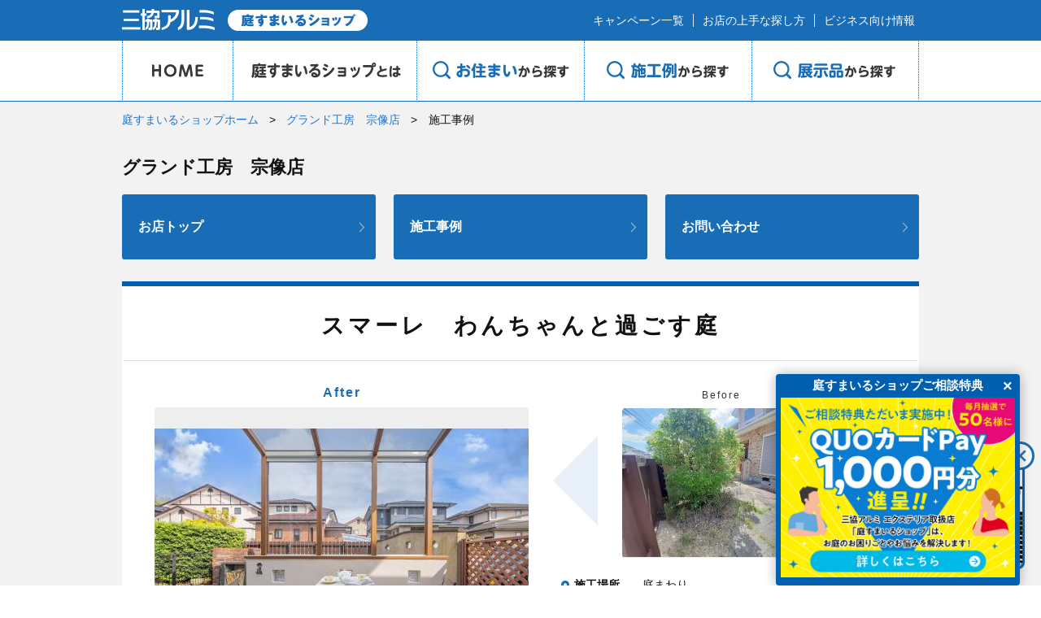

--- FILE ---
content_type: text/html; charset=UTF-8
request_url: https://niwasmile.st-grp.co.jp/index.php/shop/262/example/2894
body_size: 5402
content:
<!DOCTYPE html>
<html lang="ja">
<head>
<meta charset="UTF-8">
<meta name="description" content="快適な庭づくりをお手伝いする三協アルミ　庭すまいるショップ「グランド工房　宗像店」をご紹介します。お気軽にご相談ください！" />
<meta name="keywords" content="庭、エクステリア、カーポート、門、フェンス、デッキ、ガーデンルーム、テラス、駐輪場、リフォーム、バルコニー" />
<title>【三協アルミ 庭すまいるショップ】施工事例</title>
<meta http-equiv="X-UA-Compatible" content="IE=edge" />
<meta name="format-detection" content="telephone=no" />
<meta name="viewport" content="initial-scale=1.0" />

<link rel="stylesheet" href="https://niwasmile.st-grp.co.jp/common/css/reset.css">
<link rel="stylesheet" media="screen and (max-width: 640px)" href="https://niwasmile.st-grp.co.jp/common/css/base_smp.css">
<link rel="stylesheet" media="screen and (min-width: 641px), print" href="https://niwasmile.st-grp.co.jp/common/css/base.css">
<link rel="stylesheet" media="screen and (max-width: 640px)" href="https://niwasmile.st-grp.co.jp/css/detail_smp.css">
<link rel="stylesheet" media="screen and (min-width: 641px), print" href="https://niwasmile.st-grp.co.jp/css/detail.css">

<script src="https://niwasmile.st-grp.co.jp/common/js/jquery.js"></script>
<script src="https://niwasmile.st-grp.co.jp/common/js/common.js"></script>
<!--[if lt IE 9]>
<script src="/common/js/html5shiv.js"></script>
<script src="/common/js/respond.src.js"></script>
<![endif]-->

<!-- Google Tag Manager -->
<script>(function(w,d,s,l,i){w[l]=w[l]||[];w[l].push({'gtm.start':
new Date().getTime(),event:'gtm.js'});var f=d.getElementsByTagName(s)[0],
j=d.createElement(s),dl=l!='dataLayer'?'&l='+l:'';j.async=true;j.src=
'https://www.googletagmanager.com/gtm.js?id='+i+dl;f.parentNode.insertBefore(j,f);
})(window,document,'script','dataLayer','GTM-NBJV94T');</script>
<!-- End Google Tag Manager -->

<script>
(function(i,s,o,g,r,a,m){i['GoogleAnalyticsObject']=r;i[r]=i[r]||function(){
(i[r].q=i[r].q||[]).push(arguments)},i[r].l=1*new Date();a=s.createElement(o),
m=s.getElementsByTagName(o)[0];a.async=1;a.src=g;m.parentNode.insertBefore(a,m)
})(window,document,'script','https://www.google-analytics.com/analytics.js','ga');
ga('create', 'UA-85169056-1', 'auto');
ga('send', 'pageview');
</script>
<script>
	var baseUrl = "https://niwasmile.st-grp.co.jp/index.php";
</script>
<script src="https://niwasmile.st-grp.co.jp/common/js/jquery.tile.min.js"></script>
<script type="application/javascript">
 $(function(){
	$('.text_point').tile(3);
	});
	</script>

</head>
<body>
<!-- Google Tag Manager (noscript) -->
<noscript><iframe src="https://www.googletagmanager.com/ns.html?id=GTM-NBJV94T"
height="0" width="0" style="display:none;visibility:hidden"></iframe></noscript>
<!-- End Google Tag Manager (noscript) -->

<header class="smp_hide">
	<div id="global_header">
		<div id="gh_wrapper">
			<h1 id="gh_logo"><a href="https://niwasmile.st-grp.co.jp/index.php"><img alt="三協アルミ" src="https://niwasmile.st-grp.co.jp/common/images/gh_logo.png"></a></h1>
			<div id="gh_snav">
				<ul>
					<li><a href="https://niwasmile.st-grp.co.jp/index.php/campaign/index">キャンペーン一覧</a></li>
					<li><a href="https://niwasmile.st-grp.co.jp/index.php/about/use">お店の上手な探し方</a></li>
					<li><a href="https://niwasmile.st-grp.co.jp/index.php/about/business">ビジネス向け情報</a></li>
				</ul>
			</div>
		</div>
	</div>
	<div id="header_gnav">
		<div id="header_gnav_wrapper">
			<ul>
				<li id="gnav_home"><a href="https://niwasmile.st-grp.co.jp/index.php">HOME</a></li>
				<li id="gnav_about"><a href="https://niwasmile.st-grp.co.jp/index.php/about/index">庭のプロショップとは</a></li>
				<li id="gnav_address">お住まいから探す
					<div id="drop_address" class="dropdown">
						<div class="dropdown_close"><span class="header-close"></span></div>
						<div class="dropdown_content">
							<div class="dropdown_header">
								<h2><a target="_top" href="https://niwasmile.st-grp.co.jp/index.php/address"  class="search_ico">お住まいから探す</a></h2>
							</div>
							<div class="dropdown_column">
								<h3 class="font-xxlarge"><strong>都道府県から探す</strong></h3>
								<div class="area_map">
																								<dl class="margin-left-none">
															<dt class="circle_sky"><strong>北海道・東北</strong></dt>
										<dd>
											<ul>
																	<li><a href="https://niwasmile.st-grp.co.jp/index.php/address/pref/1" class="search-btn">北海道</a></li>
																	<li><a href="https://niwasmile.st-grp.co.jp/index.php/address/pref/2" class="search-btn">青森県</a></li>
																	<li><a href="https://niwasmile.st-grp.co.jp/index.php/address/pref/3" class="search-btn">岩手県</a></li>
																	<li><a href="https://niwasmile.st-grp.co.jp/index.php/address/pref/4" class="search-btn">宮城県</a></li>
																	<li><a href="https://niwasmile.st-grp.co.jp/index.php/address/pref/5" class="search-btn">秋田県</a></li>
																	<li><a href="https://niwasmile.st-grp.co.jp/index.php/address/pref/6" class="search-btn">山形県</a></li>
																	<li><a href="https://niwasmile.st-grp.co.jp/index.php/address/pref/7" class="search-btn">福島県</a></li>
																</ul>
										</dd>
									</dl>
																			<dl>
															<dt class="circle_sky"><strong>関東</strong></dt>
										<dd>
											<ul>
																	<li><a href="https://niwasmile.st-grp.co.jp/index.php/address/pref/8" class="search-btn">茨城県</a></li>
																	<li><a href="https://niwasmile.st-grp.co.jp/index.php/address/pref/9" class="search-btn">栃木県</a></li>
																	<li><a href="https://niwasmile.st-grp.co.jp/index.php/address/pref/10" class="search-btn">群馬県</a></li>
																	<li><a href="https://niwasmile.st-grp.co.jp/index.php/address/pref/11" class="search-btn">埼玉県</a></li>
																	<li><a href="https://niwasmile.st-grp.co.jp/index.php/address/pref/12" class="search-btn">千葉県</a></li>
																	<li><a href="https://niwasmile.st-grp.co.jp/index.php/address/pref/13" class="search-btn">東京都</a></li>
																	<li><a href="https://niwasmile.st-grp.co.jp/index.php/address/pref/14" class="search-btn">神奈川県</a></li>
																	<li><a href="https://niwasmile.st-grp.co.jp/index.php/address/pref/19" class="search-btn">山梨県</a></li>
																</ul>
										</dd>
									</dl>
																			<dl>
															<dt class="circle_sky"><strong>東海</strong></dt>
										<dd>
											<ul>
																	<li><a href="https://niwasmile.st-grp.co.jp/index.php/address/pref/21" class="search-btn">岐阜県</a></li>
																	<li><a href="https://niwasmile.st-grp.co.jp/index.php/address/pref/22" class="search-btn">静岡県</a></li>
																	<li><a href="https://niwasmile.st-grp.co.jp/index.php/address/pref/23" class="search-btn">愛知県</a></li>
																	<li><a href="https://niwasmile.st-grp.co.jp/index.php/address/pref/24" class="search-btn">三重県</a></li>
																</ul>
										</dd>
									</dl>
																			<dl>
															<dt class="circle_sky"><strong>北信越</strong></dt>
										<dd>
											<ul>
																	<li><a href="https://niwasmile.st-grp.co.jp/index.php/address/pref/15" class="search-btn">新潟県</a></li>
																	<li><a href="https://niwasmile.st-grp.co.jp/index.php/address/pref/16" class="search-btn">富山県</a></li>
																	<li><a href="https://niwasmile.st-grp.co.jp/index.php/address/pref/17" class="search-btn">石川県</a></li>
																	<li><a href="https://niwasmile.st-grp.co.jp/index.php/address/pref/18" class="search-btn">福井県</a></li>
																	<li><a href="https://niwasmile.st-grp.co.jp/index.php/address/pref/20" class="search-btn">長野県</a></li>
																</ul>
										</dd>
									</dl>
																			<dl>
															<dt class="circle_sky"><strong>関西</strong></dt>
										<dd>
											<ul>
																	<li><a href="https://niwasmile.st-grp.co.jp/index.php/address/pref/25" class="search-btn">滋賀県</a></li>
																	<li><a href="https://niwasmile.st-grp.co.jp/index.php/address/pref/26" class="search-btn">京都府</a></li>
																	<li><a href="https://niwasmile.st-grp.co.jp/index.php/address/pref/27" class="search-btn">大阪府</a></li>
																	<li><a href="https://niwasmile.st-grp.co.jp/index.php/address/pref/28" class="search-btn">兵庫県</a></li>
																	<li><a href="https://niwasmile.st-grp.co.jp/index.php/address/pref/29" class="search-btn">奈良県</a></li>
																	<li><a href="https://niwasmile.st-grp.co.jp/index.php/address/pref/30" class="search-btn">和歌山県</a></li>
																</ul>
										</dd>
									</dl>
																			<dl>
															<dt class="circle_sky"><strong>中国</strong></dt>
										<dd>
											<ul>
																	<li><a href="https://niwasmile.st-grp.co.jp/index.php/address/pref/31" class="search-btn">鳥取県</a></li>
																	<li><a href="https://niwasmile.st-grp.co.jp/index.php/address/pref/32" class="search-btn">島根県</a></li>
																	<li><a href="https://niwasmile.st-grp.co.jp/index.php/address/pref/33" class="search-btn">岡山県</a></li>
																	<li><a href="https://niwasmile.st-grp.co.jp/index.php/address/pref/34" class="search-btn">広島県</a></li>
																	<li><a href="https://niwasmile.st-grp.co.jp/index.php/address/pref/35" class="search-btn">山口県</a></li>
																</ul>
										</dd>
									</dl>
																			<dl>
															<dt class="circle_sky"><strong>四国</strong></dt>
										<dd>
											<ul>
																	<li><a href="https://niwasmile.st-grp.co.jp/index.php/address/pref/36" class="search-btn">徳島県</a></li>
																	<li><a href="https://niwasmile.st-grp.co.jp/index.php/address/pref/37" class="search-btn">香川県</a></li>
																	<li><a href="https://niwasmile.st-grp.co.jp/index.php/address/pref/38" class="search-btn">愛媛県</a></li>
																	<li><a href="https://niwasmile.st-grp.co.jp/index.php/address/pref/39" class="search-btn">高知県</a></li>
																</ul>
										</dd>
									</dl>
																			<dl class="fl-r">
															<dt class="circle_sky"><strong>九州・沖縄</strong></dt>
										<dd>
											<ul>
																	<li><a href="https://niwasmile.st-grp.co.jp/index.php/address/pref/40" class="search-btn">福岡県</a></li>
																	<li><a href="https://niwasmile.st-grp.co.jp/index.php/address/pref/41" class="search-btn">佐賀県</a></li>
																	<li><a href="https://niwasmile.st-grp.co.jp/index.php/address/pref/42" class="search-btn">長崎県</a></li>
																	<li><a href="https://niwasmile.st-grp.co.jp/index.php/address/pref/43" class="search-btn">熊本県</a></li>
																	<li><a href="https://niwasmile.st-grp.co.jp/index.php/address/pref/44" class="search-btn">大分県</a></li>
																	<li><a href="https://niwasmile.st-grp.co.jp/index.php/address/pref/45" class="search-btn">宮崎県</a></li>
																	<li><a href="https://niwasmile.st-grp.co.jp/index.php/address/pref/46" class="search-btn">鹿児島県</a></li>
																	<li><a href="https://niwasmile.st-grp.co.jp/index.php/address/pref/47" class="search-btn">沖縄県</a></li>
																</ul>
										</dd>
									</dl>
													</div>
								<div class="fl-l">
									<h3 class="font-xxlarge"><strong>郵便番号から探す</strong></h3>
									<div class="bg_seat">
										<form method="GET" action="https://niwasmile.st-grp.co.jp/index.php/address">
											<input class="input-middle" type="text" name="zip" id="zip" value>
											<a class="search-btn" href="#" onclick="$(this).parents('form').submit(); return false;">検索</a>
										</form>
									</div>
								</div>
							</div>
						</div>
					</div>
				</li>
				<li id="gnav_case">施工例から探す
					<div id="drop_case" class="dropdown">
						<div class="dropdown_close"><span class="header-close"></span></div>
						<div class="dropdown_content">
							<div class="dropdown_header">
								<h2><a target="_top" href="https://niwasmile.st-grp.co.jp/index.php/example"  class="search_ico">施工例から探す</a></h2>
							</div>
							<div class="dropdown_column">
								<h3 class="font-xxlarge"><strong>施工場所から探す</strong></h3>
								<ul class="case_place">
									<li><a class="search-btn" href="https://niwasmile.st-grp.co.jp/index.php/example">すべて</a></li>
														<li><a class="search-btn" href="https://niwasmile.st-grp.co.jp/index.php/example/location/1">門・玄関まわり</a></li>
														<li><a class="search-btn" href="https://niwasmile.st-grp.co.jp/index.php/example/location/2">塀・フェンスまわり</a></li>
														<li><a class="search-btn" href="https://niwasmile.st-grp.co.jp/index.php/example/location/3">車庫まわり</a></li>
														<li><a class="search-btn" href="https://niwasmile.st-grp.co.jp/index.php/example/location/4">庭まわり</a></li>
													</ul>
							</div>
						</div>
					</div>
				</li>
				<li id="gnav_exhibit">展示品から探す
					<div id="drop_exhibit" class="dropdown">
						<div class="dropdown_close"><span class="header-close"></span></div>
						<div class="dropdown_content">
							<div class="dropdown_header">
								<h2><a target="_top" href="https://niwasmile.st-grp.co.jp/index.php/display"  class="search_ico">展示品から探す</a></h2>
							</div>
							<div class="dropdown_column">
								<ul>
														<li>
										<a href="https://niwasmile.st-grp.co.jp/index.php/display/16">
											<div class="thumb_area"><img src="https://niwasmile.st-grp.co.jp/index.php/image/60eb9025ee88e4fe4c3273217b817b97"></div>
											<div class="notes_area">
												<p class="parts">カーポート</p>
												<p class="parts_name search-btn">X.style カーポート･スクリーン</p>
											</div>
										</a>
									</li>
														<li>
										<a href="https://niwasmile.st-grp.co.jp/index.php/display/17">
											<div class="thumb_area"><img src="https://niwasmile.st-grp.co.jp/index.php/image/3182e06404bfb5ed44bc9d96ada24e8c"></div>
											<div class="notes_area">
												<p class="parts">カーポート</p>
												<p class="parts_name search-btn">FII</p>
											</div>
										</a>
									</li>
														<li>
										<a href="https://niwasmile.st-grp.co.jp/index.php/display/1">
											<div class="thumb_area"><img src="https://niwasmile.st-grp.co.jp/index.php/image/d0f7395d461c8a76196f5041cb86aa43"></div>
											<div class="notes_area">
												<p class="parts">カーポート</p>
												<p class="parts_name search-btn">M.シェードII</p>
											</div>
										</a>
									</li>
														<li>
										<a href="https://niwasmile.st-grp.co.jp/index.php/display/11">
											<div class="thumb_area"><img src="https://niwasmile.st-grp.co.jp/index.php/image/78a1e7e04451b2d3ccbef6a5ae8e4fae"></div>
											<div class="notes_area">
												<p class="parts">カーポート</p>
												<p class="parts_name search-btn">U.スタイル アゼスト</p>
											</div>
										</a>
									</li>
														<li>
										<a href="https://niwasmile.st-grp.co.jp/index.php/display/14">
											<div class="thumb_area"><img src="https://niwasmile.st-grp.co.jp/index.php/image/5b36c6a4f551b4fe187730f2c0f6aa74"></div>
											<div class="notes_area">
												<p class="parts">カーポート</p>
												<p class="parts_name search-btn">ビームス</p>
											</div>
										</a>
									</li>
														<li>
										<a href="https://niwasmile.st-grp.co.jp/index.php/display/4">
											<div class="thumb_area"><img src="https://niwasmile.st-grp.co.jp/index.php/image/997f37c6015dbc3d6519e4a2b63dd363"></div>
											<div class="notes_area">
												<p class="parts">カーポート</p>
												<p class="parts_name search-btn">ダブルフェース</p>
											</div>
										</a>
									</li>
														<li>
										<a href="https://niwasmile.st-grp.co.jp/index.php/display/10">
											<div class="thumb_area"><img src="https://niwasmile.st-grp.co.jp/index.php/image/9a5fc88d9144900c40946f85929deda0"></div>
											<div class="notes_area">
												<p class="parts">カーポート</p>
												<p class="parts_name search-btn">スカイリード</p>
											</div>
										</a>
									</li>
														<li>
										<a href="https://niwasmile.st-grp.co.jp/index.php/display/13">
											<div class="thumb_area"><img src="https://niwasmile.st-grp.co.jp/index.php/image/96494bdd03944113842a6bdf741f11eb"></div>
											<div class="notes_area">
												<p class="parts">カーポート</p>
												<p class="parts_name search-btn">スカイリードZ</p>
											</div>
										</a>
									</li>
														<li>
										<a href="https://niwasmile.st-grp.co.jp/index.php/display/12">
											<div class="thumb_area"><img src="https://niwasmile.st-grp.co.jp/index.php/image/d90163bde8e0fe20512544ca429f31c1"></div>
											<div class="notes_area">
												<p class="parts">カーポート</p>
												<p class="parts_name search-btn">アトラード</p>
											</div>
										</a>
									</li>
														<li>
										<a href="https://niwasmile.st-grp.co.jp/index.php/display/15">
											<div class="thumb_area"><img src="https://niwasmile.st-grp.co.jp/index.php/image/c91239af7f76227585cc40917bd68ef3"></div>
											<div class="notes_area">
												<p class="parts">人工木デッキ</p>
												<p class="parts_name search-btn">ヴィラウッド（ひとと木キュアーズ）</p>
											</div>
										</a>
									</li>
														<li>
										<a href="https://niwasmile.st-grp.co.jp/index.php/display/8">
											<div class="thumb_area"><img src="https://niwasmile.st-grp.co.jp/index.php/image/d2e988c641d0432e32e1a8818d4fbdeb"></div>
											<div class="notes_area">
												<p class="parts">ガーデンフロア</p>
												<p class="parts_name search-btn">ラステラ</p>
											</div>
										</a>
									</li>
														<li>
										<a href="https://niwasmile.st-grp.co.jp/index.php/display/18">
											<div class="thumb_area"><img src="https://niwasmile.st-grp.co.jp/index.php/image/db60d641b0fd3bbdf27d9fe05ff0cccc"></div>
											<div class="notes_area">
												<p class="parts">ガーデンルーム</p>
												<p class="parts_name search-btn">X.style ガーデンルーム</p>
											</div>
										</a>
									</li>
														<li>
										<a href="https://niwasmile.st-grp.co.jp/index.php/display/6">
											<div class="thumb_area"><img src="https://niwasmile.st-grp.co.jp/index.php/image/db5ce7f6c4825bde89c6cd24a6866279"></div>
											<div class="notes_area">
												<p class="parts">ガーデンルーム</p>
												<p class="parts_name search-btn">ハピーナリラ・ハピーナ</p>
											</div>
										</a>
									</li>
														<li>
										<a href="https://niwasmile.st-grp.co.jp/index.php/display/7">
											<div class="thumb_area"><img src="https://niwasmile.st-grp.co.jp/index.php/image/79c783652b32bfd847fdb0a0be9265c6"></div>
											<div class="notes_area">
												<p class="parts">ガーデンテラス</p>
												<p class="parts_name search-btn">スマーレ</p>
											</div>
										</a>
									</li>
													</ul>
							</div>
						</div>
					</div>
				</li>
			</ul>
		</div>
	</div>
</header>

<header class="pc_hide">
	<div id="global_header_smp">
		<div id="gh_header_inner_smp">
			<div id="gh_logo_smp"><a href="https://niwasmile.st-grp.co.jp/index.php"><img alt="三協アルミ" src="https://niwasmile.st-grp.co.jp/common/images/gh_logo_smp.png" class="img-fuild"></a></div>
			<p id="gnav_btn"><img src="https://niwasmile.st-grp.co.jp/common/images/header_menu_open.gif" alt="MENU"></p>
			<div id="header_gnav_smp">
				<div id="header_gnav_wrapper_smp">
					<ul>
						<li><a href="https://niwasmile.st-grp.co.jp/index.php/about/index">庭すまいるショップとは</a></li>
						<li><a href="https://niwasmile.st-grp.co.jp/index.php/address">お住まいから探す</a></li>
						<li><a href="https://niwasmile.st-grp.co.jp/index.php/example">施工例から探す</a></li>
						<li><a href="https://niwasmile.st-grp.co.jp/index.php/display">展示品から探す</a></li>
					</ul>
				</div>
				<div id="gh_snav_smp">
					<ul>
						<li><a href="https://niwasmile.st-grp.co.jp/index.php/campaign/index">キャンペーン一覧</a></li>
						<li><a href="https://niwasmile.st-grp.co.jp/index.php/about/use">お店の上手な探し方</a></li>
						<li><a href="https://niwasmile.st-grp.co.jp/index.php/about/business">ビジネス向け情報</a></li>
					</ul>
					<p class="close_btn"><img src="https://niwasmile.st-grp.co.jp/common/images/gnav_close.gif" alt="CLOSE" class="img-fuild"></p>
				</div>
			</div>
		</div>
	</div>
</header>


<div id="contents">
<div id="contents" class="case_detail">
	<div id="pan_area">
		<ul>
			<li><a href="https://niwasmile.st-grp.co.jp/index.php">庭すまいるショップホーム</a></li>
			<li><a href="https://niwasmile.st-grp.co.jp/index.php/shop/262">グランド工房　宗像店</a></li>
			<li>施工事例</li>
		</ul>
	</div>

	<div id="case_btn_area">
		<p class="font-xxlarge"><strong>グランド工房　宗像店</strong></p>
		<ul class="clearfix">
			<li class="smp_hide"><a href="https://niwasmile.st-grp.co.jp/index.php/shop/262" class="search-btn">お店トップ</a></li>
			<li class="pc_hide"><a href="https://niwasmile.st-grp.co.jp/index.php/shop/262#shop_detail_shop" class="search-btn">お店紹介</a></li>
			<li class="pc_hide"><a href="https://niwasmile.st-grp.co.jp/index.php/shop/262#shop_detail_staff" class="search-btn">スタッフ紹介</a></li>
			<li><a href="https://niwasmile.st-grp.co.jp/index.php/shop/262#shop_example" class="search-btn">施工事例</a></li>
			<li class="smp_hide"><a href="https://niwasmile.st-grp.co.jp/index.php/shop/262/inquiry?r=example&no=2894" class="search-btn">お問い合わせ</a></li>
		</ul>
	</div>

	<div id="case_about">
		<h2>スマーレ　わんちゃんと過ごす庭</h2>
		<div id="case_about_detail">
			<div class="case_about_wrap clearfix">
				<div id="detail_before">
					<p class="text">Before</p>
					<p class="img_area"><img src="https://niwasmile.st-grp.co.jp/index.php/image/948a2884fbf34bbd76148174d0851289" class="img-fuild"></p>
				</div>
				<div id="detail_after">
					 <p class="text">After</p> 					<p class="img_area"><img src="https://niwasmile.st-grp.co.jp/index.php/image/302703dcc5e4a9d66880c526824f8e0e" class="img-fuild"></p>
				</div>
				<dl id="detail_status">
					<dt class="circle_blue"><strong>施工場所</strong></dt>
					<dd>庭まわり</dd>
					<dt class="circle_blue"><strong>施工年月</strong></dt>
					<dd>2022年12月</dd>
					<dt class="circle_blue"><strong>工期</strong></dt>
					<dd>1ヶ月</dd>
					<dt class="circle_blue"><strong>費用</strong></dt>
					<dd>245万円</dd>
					<dt class="circle_blue"><strong>商品名</strong></dt>
					<dd>スマーレ</dd>
				</dl>
			</div>
			<p class="case_about_notes">大きくなってしまった樹木、何年も前に固めてしまった地面。わんちゃんと遊んだりゆっくりくつろげるお庭にしたい！というご相談でした。スマーレを施工。屋根のパネルは熱線を遮断してくれるタイプのものなので、暑い夏でもしっかり日陰をつくってくれます。壁のデザインはお家の外壁と合わせてロック調のタイルを貼りました。既存の門塀に合わせてガラスブロックもアクセントに3カ所。青々とした人工芝と、白や木調を基調としたガーデンテラスがとてもマッチしています。素敵なおうち時間をわんちゃんと一緒にお過ごしください。</p>
			<ul id="case_features" class="clearfix">
														<li>
						<p class="img_point"><img src="https://niwasmile.st-grp.co.jp/index.php/image/ac3d1a962667236d4c36e78d629be8b5" class="img-fuild"></p>
						<p class="text_point"></p>
					</li>
																			<li>
						<p class="img_point"><img src="https://niwasmile.st-grp.co.jp/index.php/image/0e4360f2a7734de4314f63f58de09ead" class="img-fuild"></p>
						<p class="text_point"></p>
					</li>
																			<li>
						<p class="img_point"><img src="https://niwasmile.st-grp.co.jp/index.php/image/41005cb63f6db518bb3b9c0d01b02711" class="img-fuild"></p>
						<p class="text_point"></p>
					</li>
																																							</ul>
		</div>
	</div>

	<p class="call_btn_area"><a href="https://niwasmile.st-grp.co.jp/index.php/shop/262/inquiry?r=example&no=2894" class="call_btn">お問い合わせはこちら</a></p>
	<div id="back_index"><a href="https://niwasmile.st-grp.co.jp/index.php/shop/262" class="back_index_btn">お店トップへ戻る</a></div>

</div>
</div>

<!-- フロートキャンペーンバナー ここから-->
    <div class="floatbnr"><a href="https://niwasmile.st-grp.co.jp/index.php/campaign/nicocp/index"><img src="https://niwasmile.st-grp.co.jp/common/images/float/floating_bnr.png" alt="" class="smp_hide"><img src="https://niwasmile.st-grp.co.jp/common/images/float/floating_bnr_sp.png" alt="" class="pc_hide img-fuild"></a><div class="float_close"></div></div>
    <script>$(function(){
        $('.float_close').on('click',function(){
            $(this).parent().remove();
            $('#page-top').css('bottom','100px');
        });
    });</script>
    <!-- フロートキャンペーンバナー ここまで -->

<div id="footer_pagetop"><a href="#"><img src="https://niwasmile.st-grp.co.jp/common/images/gf_btn_off.png" alt="PAGETOP" id="PAGETOP"/></a></div>
<footer id="global_footer">
	<div id="gf_wrapper">
<!--
		<ul id="gf_snav">
			<li><a href="https://niwasmile.st-grp.co.jp/index.php/banner/index">リンクバナーについて</a></li>
		</ul>
-->
		<small>Copyright &copy; Sankyo Tateyama,lnc. All Rights Reserved.</small>
	</div>
</footer>
<p id="page-top"><a href="#"></a></p>

</body>
</html>


--- FILE ---
content_type: text/html; charset=UTF-8
request_url: https://niwasmile.st-grp.co.jp/index.php/image/3182e06404bfb5ed44bc9d96ada24e8c
body_size: 13959
content:
���� JFIF      �� >CREATOR: gd-jpeg v1.0 (using IJG JPEG v62), default quality
�� C 		
 $.' ",#(7),01444'9=82<.342�� C			2!!22222222222222222222222222222222222222222222222222��  �9" ��           	
�� �   } !1AQa"q2���#B��R��$3br�	
%&'()*456789:CDEFGHIJSTUVWXYZcdefghijstuvwxyz���������������������������������������������������������������������������        	
�� �  w !1AQaq"2�B����	#3R�br�
$4�%�&'()*56789:CDEFGHIJSTUVWXYZcdefghijstuvwxyz��������������������������������������������������������������������������   ? ��Q�S�F+��f)qN����R�S�)��R�@	E.(� W��W�j�Z����5X��r��	֝@5�|B�o���6�w-��yfX�i��vW:�������/�4�[��^[O+,�JF����=[Z��F��Y���[H�) n9ɧ��byծz>0h�\��CP��YMGQ��k{��7��S5ؑI�RwW ?*8��FZCA��I� O�J)��@	�	�3�F( �NO�)�✃���e���jO z
�5t��ѿ��1���(�C�����e7h�;��{
O(U���@��
�P��X�?�T�E�[������Z�)6�Z��������J)qI@)1KMvڹ�#�9� �<�����zu8�O.6�9�@ w�y��|Gt�6���:p�`�H��cc�ힴ���$���#���6qRW��)��ӿ�,m�Ṗmۚ!Q�B8�k�-'[��|؜������y�\D�P��Q��B���v*�k���SU{ի���Z������vq\_�?�������jq?��S���/�����Y�h2o�օ�;� ���Ѕ��/�����I��z =D�H� �5^��m���q��ֿh�?p��h~_��|�� E�v+��`KC���{�� @5�sҳ��ڟ�F:
R�@%�#�SJi1�h1�S����@�Ό�FiZ O�NO�>������q��K���o�j�>Z����?�3V�c����Db�O2@���q�� �>��$���/Y��mE���\p��:�g��mKךZ��-�Y�[���.A��*��� ���� ��� 
�ȇw��� �MD	���ȥ���Y�������?���_��U���b�yQ�Q� ��$gʏ��s0�/� cC� C��� ���� ��� ��T<���|� �(�a� �Q� ��8��������Uk��m>ݦ��"$�aT��z�I�ng�勂�Ae>�>�庵��'�o�H�� �q�[��9A��c=���e;��������7*! �'M���)}�uK;���ˈn�"+ܒ���{ט���E~�p��QAb,>�����N�ﭖ����Q-��"E*����$����Vnl.Og�]N�4ՙ��2[��]�C����+���6������k��Y-%��鸞0�H�O���g�"�Ȇ_�w}�pz/A��*H�G�-�۔��� g���b��n�Ap�/�ڕ�k+,���o���b�+�Ne�y[7��Y�ϙ�q�q��+]@]1P�i��>q�q���Z��I(���H�~��C�r?����Z���Mc�_�2�"\��r��9q��f�� ��_���ne��w� �����:��������z���
���DӃ�K��#��PykM�&��c���	#��1��=q�9���;��*�������q��ua���YT�,�u׎O5�w��;��|U� �>/����5v�k���� "|C���� f��8_�������s��ի��ǭ� ^1Z��P+��g J��[<~ ����b��<�Z���|��������~�� �zp���� ��|��p�}�g-ٽ?�h�R��RXsJ1�L���@?������sJ@�HsA'� ��|S2(o�
|�:}��f�Fp�)M��d��o�ǧ��ӎ|���k1.v�fGm���c�WqrחOpF}t���æ� 0�^���)�ϯ�)0H�8�?�I�ޜR���?ZS�n� u�Iϥ&y��4���Jt��� g����YG�~N8�E�j���?�d�w��`\�(V�s�b�n;�{*�G�(s���1�V�����{�ؼ,Am�1�s���UU�*掯m�j�0���4�� �*���q�q��rz�if5�)�vȪ�O|V�S�������{ƄO���s�r>\v����͑6��"r�%2}��z����ʵ��۽�[ΰI��x��9��?֨F��,���6pKJ7cղz?J��M��&��~Z(H�d��:V]��-.����~�)���0m�� �Upx���.St���[�F�RO�wW[��e� B����?��o�v�� ~?��ry��>�����H��z�J��H� {=�)bK�r�B�=ϭz�$6J0<)�c���E'�mS�I�$z�5\�\�i��i������#|�[��~_�� �%��}�)nf��6R�o@:��=v?�Z� Ч�����<Wk��	h ��4ry�������.��y/����)�d���>�z��I� ������י�j����������b],���L�}�Ihh�cЅ���,�� ��� �v�n���o&�l�\�����z��t�q�m���˟�T��=:�7��4&�ͰҚh�C�M'J��U��.��cr@y�/�5w�Zf����\ɪFۢb9Ў3�Y�x��v���0z�o� ֧\k�6��- �_���ͭɶ�:o��i�M��z�$��ntR=k��?�� e� �)�5�6���u��І}-���pM����"�'L� ǲ� �&�J�����Y�J������%?Ƽ�M��#�}#�����@�K$��E�A����_�t=OB�}��� ��J� ��� ��/�	O�>�dg�m>�f_�7:f܏h}3� ��)������ �������o�s������ם��4̫�c����SM�� B��� ���(�������� ��J�7��?�� e���O�9�v�� B��� ���(�~���)�t��{��.�E7�#����J��İ� ������לGN� �SB�����UIu���sn?v_7����2���l��Lk�E��l������9�}�8� �C��� ��jA��Lg��a� ֣�9�Y�[�jK��L�9�ۜST��^��^�<co��E=���� 	���
Z?�Ư��|�g<n`f�'��e�	�s���]����#
�#C�kW�f�M��ض��3�}(�'~M��N( $c��|ޔ�g�8�nEՔ�M}�B$U���p��"�P�K�� ��@� ?J�K���� X������T�{Y;�����������EM�#�C�;�#1���G㊶�M�H�rV?�'��9�X����O�<epCzsZD�E~�	�����r?����ҋ���վsa$�Փ���L��Y�w7wNVX!P�U�xʥ¶zg'��t���ptmR��m��9�aU�z�Ս���	�=S�_dh~�7�v�\wx�F�o^���q�[���"9Vt�*0�7l!��{u���9#�8 ��G���5�)c!��2��U�c<�ݷi
HVRW�]�#Ӭ4k+[u�bO4���m�X���rI��{q�O���;��-\"b��֗	������~� �?+:��ԑћ�Rw�����L�u�K���F3�޷��~�|<7+{v��'��ޡ��+�������~���~���_��}�zRC{Zc����T�����h�~��?CSx�1�c��q�UԎ�������kkia��� �'����O+�}+��z�9֓-lBA 0���>`á����q؊O/����Ȁ���>��>�� 8���?yiJ|��L�V��\���yT���o������4��z �t�d��Yw�Q1������a�f_��v�)�3��� xGjh�߁Q��LþNj-� �� ����)�m����B�X�T䙜�x�zSJ�X�r����c�ȭ,g�QY�s�G���i�ҨKv d��1֥���G�L�V��n�x��t�P�Lu7�V3p*^kO����~q� �N���C��(�C�9�h����H�؀A�q�E\��͘\�I*� �%@��qX��&��і�Eʓ�U�+���dI!a����q��&��l���P�s�pT ��6U9R0Þ~�ӥZ�M����L�UJ��:��y�����#�G�h��Ew9{Y�`�"�ӑ�VFT-�������t��{3��,W'%zzT�巊H�]����J��M�[�6%�9.ndi�T�$
�8��z�;u��0�5{���"�R�Aao��9���8�z��{Qhm��n$U�?)ֱ�3[�c������P\ڴY����;���d�o��i��̭��9+�ӊ��¬zz[]yҼ�x\` � _5���~!��@�F&��"m�w��5���6�$��m@3�B8� >����K7��� YL�[���N	����"��@1�� c֬j�5:�h�LfS���,��Q��⦅5��������� �ӟAII�������HbyYP9
9�W[��}� >S�5��ڍGX[`�V܌�?|����Z��Gc��ʾ� �)� �X^)�oƐXYM����MzY�cǚ�ZG��y�y�]GH�	'>�I��Ohژ� �_����x�DԿ��V�o�`��|5�7�t�94k�F�VTyYq��տ��+�\^L-Bb`0}i�ܛ���5�ϛ)���Ȯ��&��ا����>j�Z�em$�h.7I'%I�]��֥-�;�*���a��-7�2�>�0	�YpuW"鶬 ���?�e\Ψ���F����7���.�Vr��`��I(�d0v�T&x�,��8(G
E������n�8X�|��jtĵ�dB�ȼ���a��z�J��H�fX*� � �*�zuܑ,�i1Fn)�t6j'�3�?z����G��Saw��T����
�}��֐�{�6�h�W�� ��� |�d�p>�?��`i3VQƝ#P�Ō�>�^}P�p,'��Mw���(s|�8=��-CO�����d�1;s�j��s��}�A].�s��� Fȉ�}rsY,~��uF/Fg]��H�W��T���*������+*g�_��2{�L�^���uxHV���c�����:�I�[��0Y��2C���Ҕ� �ֆ�7Y7��Xӡ�4��ԕ{?����� }Rk7�� �U��H�Č�Ə!=(�'��$��S�܃�ޙ#��ma��l���0�zg���TJ�J�4��c#�`� ��h��%���F���C`��{�r�5d$E�=Ļm�I��t�VS�ҴRR��h�M�#k��֩[}�T�Z�$�q���(��=J"e��E$�q?QX�]:�䚂]E���p��E�<qTt�tӢ��y8�M~�M6�e*�6� t��sH4�|��� �淄Z��/�l�j�ڄ�,�&Df5�Q��������y�(�m� '����Ki��	1�o�����-y{�),D�<��ʢ.QZ��V�2jW� eKYf��F�#}��PO�U����GG/$��^�K�V�+b�SAymlLq4����Wz�Sx�����n�;��K;�c��^�~uP�sWCE�7O����A���ԇ�F��'E�����^����I��ɴ����ـ08c����Q%��K�������c�����}����Q���8-�`ef�C9���:�Y�I����]�Aw��r1(RhBI�v��P��\W�..���R�4SKe�����z�8��+��DѢwC�p?��Q����P� ���d���.�:מ?�a�� �[���9#��Od��|�A=�ի��+�Rn��5�ᢧ�?�ʸq��>n� q�� ��/���.X鰂:��i��W�t�Nf�W��#� �f���ך�.�T�ĲN���$t��]���}���y5e&�m�^t��Y tX9 ���?����o.��4a2Ҽ�H�P?Z�w�\Ȅ̒E��6��	,��P
�s�m�n�L�5�-o$�,������Fo�n`�,w�
�F�tS���I���)�ؑv�ӧ��.[Hc2�2;�\�Ï��V4�ޭ�4��3*(|��_ך9��d�P �[��`��2�C�����_�\?��~��TK ���V�+p�w�ȫ�$q&ȣTN�(�Mh�Q18搰�\{�	�j9%H��GsM��3^�5X5Y-�$f �$���/�_еȃy�2Ѱ�Ώ��z�~�KP6-usM;�3�$E�������s��m,�՜�|���#�uʖ����9^[�6>靊1�j��[ç=̷��p�g��j�jV���G�y ��I#upO��t?�R�P�s��y$���?�ں�F棱=.s��6��� �X��}Ej]6m%>����/,>���S����������_z�q� ���� �X�8��E���� Ea�Ь��� D��Zӂ����t��r���i g3��L��P��ъQ�d� {���Us���KK�$0�%�Y
4��C��OO���V�����c[��>NI {���E�[�#��2�	 º� Z|���k�]����Ͼ?
��v�-�Osx���A��A_\����A��k�w�`s<@�������8���I��ıBNX8�����wo%�v�p{<m�� ����8�Jn;�)��0G�^N>��:�H�c�?N+'L
�1���URK ��]V�����K��}��a�]���}?^s^����kt�@�*ê�����D?���O��X:����Xm9==�T��H�1��� 9R����Z�� ��<a��bw+�yq�g#���N-C�� ���&�¹��^�����Q�������\�TI6�0v�7N��Z��(�����|�!7*a�� q���ݕ����}IB��i_<����:t��č���)��X́���~η��F�Z�6�Mw+ݥ��c �s�_'� �Q�Vƍ�Gmfd֞����v70'��X�d�q��qqX�Z���so1���p���r <~gҺ��'I�t��W�!�:�>�0���� #�ˑ�D��Y�g�k��c���u�{d����ǯ�k�$⼓@�����Yu+���b�;�<{�-���� �������� �Z�4�5���k�����D-�?�"�������m���5㯈Z'���m>�Fny$� ۞�
��BM4A�}���cBϓ���Z^9E��T��@�b㧭f�j��]JԢ�/خ��	�2ۻ {�}+K_����!�se:Oiр���'"���ckB����TO��7������]�����?6�0W�?��C������}�λ9���f�l$����X�vm�:8w���D�ȼ���X��Dq�T9�͸X|�c����j�;=>�I���ٌ�&�U@[�=jKHK�y�m\�d:�������G^�>�t� 6/�j~t���|�I��S]_��Mqs���]C%�W�	C(els��Z��Z�z׋u-F�1Z�z���MR%�u�|q�� 垑d>�Ơ���X���� Z�ږ�%��!�b�B� ���7g���~ ?��� ��4��_a��Ӝz?�\O�����3I&�a��%�AG^	��K|Q�k�x�M��2Ce���*	>!���i�n�'b3\S�W!_z���3J�@{G$z gy����b�r_2���'���*��a=��j�R�˻!o�:*�4�ĳԣ��0nÅr����ژ���������u��MB��l�Z	9͍���+1���hHCX]��f1�}El�Gq9���*�� J�N�H�o� �����8��`}�lg����8㚫x1a?�hBg&>�� ��i�a�ͻ`��é9�IL�uRç^�q;��]��"C��t�Oa��Co�Ol쩳�R0O���Q��+�7���p���z� >9�#��2��<l!����o�+����{	�v#�Y������.uha[�)��XFX�����c�Զ�Wd��w|���������x�C�۷s�����EH�v��������܋qH�E�$8�W�s�zW+���ܬ��p����
#�Jϻ��s�r��d&9N>���?�fh��}V���gr+X� �ox��M�f�-.�8� !�$,z��8����Z���%���@ �YN�ހs���W	�<
����	$��In�H���_��o�/.8绗�A�8 u�}���7�g����o2��#|)eE�c�H�>Յ�{���t�6�̏�HN�ׁ��'#>����.������w���I�ac�h��Aڨ�Y�J+Y,�滲u�
����=���S�D�e���"XA�#(���)FD����W	sys;]^L��� ��$W^&��;C���Ə;.`���b������z���b�t����f���#�(@&��Ew9�I�6#)��� ���p�5I��
u�Ǹ���,�T�ŀu�o�Vv�e�F#wf`I�Ek\j~<��s3v�|Ʊ�n�e|��El���i�MJ��nx%�T�`X"���1]^�u�������c��\B��Q?�lv����z��a�
������ú���,�o&���`ڹ��� �� �1Cvw)+����K�r�w���Q�(���GAһ���
�2��/����]N[��0��U�;���+v}L�YZ��4+#��_ ����}e9k�I����A��C�^��b�o��.-bdE+�������~ڕ��F�B@�]�����W��-���V�Hdr{Bf��1�i�.��n5)c��X�T���܃���;��8k6��yt����PG�=ҺOL���u{��]R3Ǘ�C��}zW+��w��)d��灘�� e�����t%c���,�Ә ��0�B��I�$�|TC�֏�M�O�jƸ�M&c�yq�4�f���YM{_b�W����gd��� �[a�/N>�=-���}rɪ���R=j��I������Pͭj[���Ӑ(�Ú���l-�ڸ���β�Փ��9��Y_���|�kz����)���F'^�'��x�)�`�c���vi?���� ��N��sT�� �����sy2����|���_�Pi����/$��]�Yyd����z�]�ǁ!�M��X�fD�V��r�ƫ� �>�硪�J�<��hg����1lEV̥�r=k��Q]�Z��QF�#����@?ֹ�F��P�6�;o��b�ʮ�����*s����� ���(e r
c�U�q��q���}=��?��9�M	�r�� k�ө�,�,r;�is�L�Z������Wc(`ʿx!�����o$���O-����O���֗��e�cPF?^�����I&Ɨz���#{�۷�\-�:FZ\��"^H��t�q�>�ݪ�0�V���|jC�	���?*�#Ϛ����r|��wo�5:J�n� f�wX�,�^�F=�n�lWw�W���!�������eX��Q�6��p����JӼp-T��9]�pv����CJb���Y����ִ_�d��`ܙ�̂1$%���̃�zzV��u�}N���]�6I+��x��sӞ��Ջ$�Yd;�	��9 ��O�U=4}���r�~ni�J�6�;k�����Ӿ���� ��ӯ��Z��D!KuȤ9a�}?�=+�̢�H�޸ ��p�,��c�[�ֺ��I�$�h�#�����A!EM���YH�k�G|�4h@S�R���zO��Pm�37��*3ds�����}2�W<���G�����)��?�Kh�N6�1��������b{m%��� J��Yϙuy���Tֵ����2�Ik�\<@����yLݷ��Tw��#�2=@h�u�����M7� .  b�"����de�w������c���^��jq�:LB�( Q��!�p����O�xSV�I����\I�U� M��p�g$j�����I�Xce��xۻ���Oi�.l��ݶ�06���t�鞵�k�$���nm���RHUv�^kN��4�9?��&*v�>Ш}~�?ϵe%��L��I�cQ"�Q��9���{�W��� �_����CK�46�MR3rʫ�!
�����}j��|M�I��Z���Đ2(rW j64MX���d�����������e'�t%T� �?������xVH�m�)*G��/���]wN���3(�wC$M�&�3׃�}+ҿ�mm�k˥UEIf�7��as�|M�W�I/���{02��H=�����k��U��̹��S|O�m.BY�Mtݜ�-O��W��~����O�V�qN�%�>�����Lx ��*Nb��H,H�?^��^�<5����� �
� �G��/�B|6�#��d�F@�� J\�T�s���B�ZEt֞��j�&�[m5��ܱ�����>��Zߍ�?�O^i�{&�͎�~P}=�I~3iY�� ܉U6�G�֗3}A-٣�����kM9�� ������ A����Ļշ�����Wq�W8>R�����]��?����dÓm?� �;��}sH���Mo��=ĲY�4eyϩ���Cz���7
<MⰇ�[���xQ]��P�_�dw
��$W*4��tl� c�i��ڻ:�Ԯq��� �_(Q�}�Zky��.�U1�<)�h�fb�=�ț�c�/��S)Z��9�s��|�]q� \�j�闉��7g
�G�}���~���rLd,��:�H�A�O����@���?ulԖ��&\[����C:�⡍��V�]�f
a��W��J���/���l��s(g?���Ѵ{_��Ѵ�{����k�K���%�PL��jJ�����oC�sNx�+�+6�v�b�v���g�Q\����T"8��?�p�l��y4�G�x������&�J�"��n�Y��T�w��YZ��kZ��:d1K$q�u�@�����+�|Z��։���~������*���x�_�ct���Z�?%��E���XL��;*��������-�XjQYG	����e���k�η�n@.L�&G�bf�^��ߟx�	��<$���"8<z��UM5������k��i�W�Ow�?��|�ߺ|�H�zf��O�%�qԬ5����@�.d���U��s����q�"�-��d�`���6�-����CFs�Z]�ʑ�Y� �f���O_��H��x��������� �]�(��qf���v�[x��V�p��Ѽ��X�k��� �}++Q���W_@ҥp:�tN�n��"�ˮnt�;�m��%x���q�R��bJe�e���Q�¯��|5~%y�+d�H���p��9��ǅ��f��}�O�&��-#CR��]f�:=�6K�F��A��ϱ�k]�uk�Soc#[(���=���}��g�ĞӴ�/K���0���FA��\]�e,�Lq��i�ibTwE+`��4l�1J�\�ܰ�'�Z�!۵�qq��5���2�.��3��[*l�����.��	�j��5��ut�E��l�ʫ�#5���U �~o(#�����+����G۸nc�
k#3,�눀&�QL5%_"����ذwQ�������;��.,oQ�����>o�ҵ�t�8"i�n�q��1���Q��ݦ^��eH�%��s����R��;�z?�.�`��2�1�Bs��R��6�aro���QgSkp�a!Q����s�ڹĻ�Z%p	*OQV�%K��s��2	���b��c>I�>�1���X�w� 9 �JЊ�MI����1�R"	� ǪS�������G����zm�vV>&��������3�U��o H�u���3��X.�}�>�� ��o>��e�g��F�K@�*^\k�S^\�2�q/���1���R}�Td��1�|�3�����OD�ǯ�sI<�D>��H2Ii2��g�\�e� �W.����*���/�V_�p�Ӹ�]����Ko*o&�(̗�#������jZ�q[��Y�u�� ���+&=C� ���-�G����%�^�-ԛ|�s�5�V�S֫xgBԵ�y�-�`@�>G5���y6�Fz\u��`I��n���}�;bN0A���*��mln�&�iĲ��8�5��xu������$q�F�����wL�icH".�#��_ʲ�Be���ݣ��ث�n�O��~�t��U.Z���Kye�E �r�����nl.�5	�Υ*�o{�Gn��p:�]�ZE��p��[��J�Een�����Ս+���gBf� � '��R�3�� Ϥ�����=�?��>�b�`k_����j�_)�K� ��ޘm����i�K�6�����ˑ�TU�����Y	� �-�4� �Ht��rߖ�Q]�o��O��u���x�J�l�ж6�؜g�L��U).��4dW ���t��I ����=3��c����Y���"�-�9��X�Ei�m��g8��_�Я&��Vk��=��1�A�$�We� 	��^OoܚA�-$7�l����Q�@l~���H��U�x�����^T6�||,��.zc� J��ĺGM���&�� ��G���b�^B�O?	�H��k"����mOῈr�D�Q�
���^�|A���'��o�� o�̿��Ƌ��G�O��ǗY�X�����*�� �}M�׶�h�.YT���@�� ,���-�4]���?�T�,� �{Q� o�>x�� �;1� o����E� ��}<�� O�H�M��6=<�� Z���C���ɲ��?ҭ��oYo�څ�M��+�O�tRWJ �<�������1�s�b��F�dy�W��n�#�� [6� �� �WN��Ĺ5ٟ�y��� �-M� ��D���'����;D�"�}d�w��P��xE�-�y�rם?r>������#�e�ᑥ(�0���i� ��J�����0B�����C���[��Bk��?�H��� �����	�{yb�tl�)V����z༠����J|S�1� Y.?�Q��y�7�� �h��#�SO�?př c�g� Z�l��A=���-�4��]uy[�h���G������m� ֦� ¥� �i� ��?�&ЏG� �&� i�6��bY��y��Eعby�*o� ӯ�� ��|K����� ׯ����O�ro�>(�{<�����E�r��!�ğ޳�ڤ
|B�n,��ړ�+ֿ�'п��� �-�4/��L�!����y$O1�ᆺ���٠7H��:/��ymv ��BH��� �hs.=<���h��a� l4�����@:��opH�,�P�z��Ҵ�7G�ʑ�����a� lZ�|S�2�~�+2�_���뫪�t���B����Z	�[A3Ook���&���S?�)�	� [.=�l�� 	.�Gߗ?�ſƋB�B�� ��.d�$��8��t��_(�M�MbG9�>�?��S�]ty���o�x�F��\��/�4X.l���G��"KM�w���q\�����x$�K��?\�� 	>�� =���Ӱ\�&3EfaHEP`� QE I��( ��C�J(����T
(��sE  ��Q@�(=i:�b�(6�!B;�E��fz�E )@(#ڊ(�8��҃=(������}h���}i�@��� q�u��ǭP��@��� _,��΀�׊(� '=)�qڊ(v�K��E ��14139

--- FILE ---
content_type: text/html; charset=UTF-8
request_url: https://niwasmile.st-grp.co.jp/index.php/image/d0f7395d461c8a76196f5041cb86aa43
body_size: 16549
content:
���� JFIF      �� >CREATOR: gd-jpeg v1.0 (using IJG JPEG v62), default quality
�� C 		
 $.' ",#(7),01444'9=82<.342�� C			2!!22222222222222222222222222222222222222222222222222��  �9" ��           	
�� �   } !1AQa"q2���#B��R��$3br�	
%&'()*456789:CDEFGHIJSTUVWXYZcdefghijstuvwxyz���������������������������������������������������������������������������        	
�� �  w !1AQaq"2�B����	#3R�br�
$4�%�&'()*56789:CDEFGHIJSTUVWXYZcdefghijstuvwxyz��������������������������������������������������������������������������   ? LLT�i6�ҟ>E�F*B�l��(�K���\,$�������Q��̻�OJ�k�C�RZ�,�E��N2FT����+��W����� �ZM��ĥ�$����"�|�7�{hz�|��%n�l�?�g8�|	nN~�X� AΘ<G��pL�6�`��,q�7���O_�v����c��|���ߦ��mj�Q��Gk�z��A���w[���̞�*H� Ǘ�՘�/�]s�x�M�?�2�?�U+���\�"?�fO�==�%O���ZF�";K�3�:�x_ٺ�]2��)��5F
���fMg��T�X«	ͥ��8鱱��V���6X~%�D�ұ��j���� H��0�{K�A��.��ݳc��Uv��Ӫ�O��֤^(��g��pܨ�,JO�;|C�PL_�M� ��G�5�̪��&O.��FlO����������^��Q�=�����U���_�:�M�iz֜O���� *�9�z�%�O�+b�
�S�K�m�a{f�uq���un/Z]a���K�ٰ��M[�1��%���\�q�RDpN������*�N��� Es���t_ؓ���I?��V.��f�WC(�F�*sҘFN{Էx�����|�gҫ��F�\��l�5���2t��C�F*TO4f2{��f]73�|��ѝ�K�m-A����d�ܱ��������SQ*0l�Ln
}1A�ת0���.�VGq)�:��<ۣ��P��B��|Q��U��X�9#Ҡ����-��b��I����F*M�l4(�I���(�I��eci�eO��eEʱ�6�e.��G��RYQ�T1�E< ��=�e��L�PЛ�L�Hp:�	��,f��IJ�VIȮ:ؙӟ-�tҡ��=�!�`k��C��*"��}�娵�Vb�� � k5�g���([mr�5�qbk{kik�zj���ϩ�Q����R_ڥ� �v�D�=>^�՜Wɳ����UMV�-o5dqq ��1���v�� <J�3��N=��k���R=�;�MeV2+z�\׋���l���~";��"�`��>�M�G�X0���̏J�L���e��g���U�zC� ˦���� ����{�	��9�U��\��]�	�"��Pг'�����\'�w�W>E�c�q!�}+j��z��Z�|�N�$S���M������J9�Y'#��\¤Y2ʧ��ը�+�2�*E;�����=0ج9*�{���׊#`2)I"��νV�9Ӛ��L�Q��Vn�M>������,�1���W�Vͧ�|Ce� ׵ d�9a� �f���6���Hv 7^I�����vv�|]l���Y���6,U������o�]��3�T��\8��zP3�G۫})�˸�8=��#ƾ����4 ������j�k^� ��?�9K��j���p�S���_�ï���UJ�E�%�龇�E'�%����� ݰ'�**�Z<��;����3l?�5��!݁�����b2~� }�FI�c���OFG���m-.���ݎ�*��f�Ğ� u1��~�ם�<��0�4DrLr�U�m�[ !�oԞ�f, � �f��iQna,���ܖQ�q������%ͫ��s>��i�� �W�:�s��y��K~X�'�Ẹ���K�}�1m?ֺ#��FʟF \�9���4��~���(E#rZ��n?��͢\��s���V嘇K�7)_U���]�|�5��rW�N�y�ʛh�Sl�ew���6��(�E��;i6��m��\�F��VvQ������h�Vv{Rl�p�U�Y�x�|���4}�5�,$��1uu�Wpܞ�J�]����#��jQ���R�v��������R]�#��X��T`:����2���U%�]�h��l%^�.1��+�t������ۮүI<�k|��f��;9Q�7>֠q����l�F��<)��)2����{M�KB&O�Y$w?Ҵ�/�W�+��\�~�8=������/]�2� :�1c"����M�/�K3�`�g'ҹ����i�d�~NX»r=���P�`P�<0 �vt"��3_F�
�J��x{K2�-��1T.>x.Eg:I��`����4��g��q��T��������ƯZ��n�{4�$�m`��1�9V���h��Ŏ?��C~���@���F�d��\����ԣ�ᚵ����^P�V��[�]ޗh�#_���V�ec����/�@��l2�$��(�^�+��=YO8�������Γ��΍��u�=zɀ��o����7g��]�ﱲ<Wh� ����� �4A�-�>��Yt����W���U�J������GQey��K��;h�� �֊�h�I����p�'�"�.���8�t��Z�%��Ɖs�9���]��s���\ iW���5X�P����r�F�t#ص��s��ƽ�9Drz�بͅ�d�g'����#���a�y�q��R^�1?��*,�b�\�)���a��:�NO'�<f��ez>�6�}8�)��o��j���uٖ�]��?��n��%�qר��5tx�G�����SV-5��O2-�;LGk��G
۵�x��{4m΢��O�yH�Os����WJT����Y�� ���j��-���1�VQ�n=��~��a�����~����*��O�K����Fڙ �U�e�eYA��G�W]�B��6��h���mM���ҋ������Y�I��76�_e*��6.+�V�l�H�G
J?����WO�����S���TO�<K��f'����b�D<�rC/˻�ֺ��d�i�2}���������>�=��k7��9�N9?+�O�]帘��n���wr�����J�S���/��%���.�>_�5e'XS͑���qԔ���G�����0.�a�#����.&q��C�d�g�����=�E�x��(�c����{=��?��r��M�˷ <І$�S������9��[jc�0�-�� ����6��ɭj1����a�#8?�R3�� F�b9�7�'�O��ۊ�x����, �� ���?�4��Km"����!�)� z��;���ȶ�����`Us��ק�ܟjm��3Ox�շ�g�369��`O��9���K;�m+�&NpG��iq0�n́�ml�?/����۹�Z�}�-�V�v����C�$�J.+�ٹ�u�{�b(�"tw����Y����=���cxR)�\j7(�n����<�ʺ��Ә�7oꇧ���@�%�xՌ���5�k3ܬ�RF��
�����~�ȯS1FT������1�>��C޴Y���FP�2�C��S���m���)=~kR�[�E��%�D�I�(�O�sW��@�n��e���}jk����m���9ڟ�_��h�����Ɠ�vS��3I�n��tɼ��f��c Lr2`~u�,I�J��B*��-Qt@ ���,��?Jw�]�xn��p����D[�X�s�qI/�m���7��UJ퍴;rrU�w籬C�ꙴ���1��=~����ڝ�O*g'È��h4�C� p]�ڠ�q߷jq�Mv��j�X�2GO��F���\o��0��� 8�W�)�D��@rOo��9�W_�89_Q"����]R�]��r��^� �uY.	2Aʊe���7�V�E l������G�\�K[���$���T�M����n}��{\f��v� R1o�g�����U�v&2ќ�##���x)��>��Zo�:}�H�dW��X]�� F�t��<��s��r�-���%��q��O�.W��T��0U%N� $���x��߄���퓊�5���-���%Կꡈo����N�Ik�专~�eg;q���H[�� �3�5�8�N�3�QW����c���Txl�]��/����]Y�{Sඊ��+hSd1(T\� T�zt�ȭ����;��K���E&��Wr,j��Vv6J���m�l��M�\,C��iާ�I����7�`m#�����ܾߪ� �J:�S��L��wD��py����5��AӍƓ�c/*O�<��#�[K�o�{[��&B:��Pg?��ּʱ�G�E�A.�f��l )X��OO���4�f�B��0RUG��Z��\~�RU�$�1з���S��{(�\�`��x���f��F��:ܺm ��F:�����8�͹�mdd������� ��I���L`gj�j%��<�����(݌n^?R2[�!Sem%� ܬ���J�[�8�*���M�Y�|�qn�G�By�ӧ�s���"@�<ۖVY���O=�U�"K���k,�\9��׿�b�&��d�r-�R�wpH�G�k��}�����W҉���`L����U;�K?��.&�
�k�oόr+7J�j������	�b��99��i�5�������@�����P��2`��L��>h�`�G{<~u�<�V��٢+lS�}�}?���X:d	?�/�_*T�"1����
���iAc��e|�� l~�0�Ay&�����:�E�IC0����`E ��d�Y���1�� ���ToF����]CP��ρu
��a*��P�r�
�G���>�S�6��9=�?�k:o��WM���`Ds�:�A���8�j 7��)����8Nٮ����>�O8�"���UT�R,�� ���Q�4�s���U���?�5�s-֫~�B���P@�����;�Ky%�ɳ��B(8iA�"O�Q����K�4���\1Fv�=?Ry��n�v� �E��;r�z��;t�s���\)",���c琎~O�F��%f�F�ow~>�?�S�̱���I�9\<������knm�Ih����{����oZkܛ���K�������� OZ.�vg�h-�O'�t����
�@m�Kq�N�+���}�9Jf���&?(q���\
��G꒥��d��{t�@o�<�#Jvؽx��D��Nd`
��<p�g���֑4�:C*Ŝ�����}�����kV��	J�e�5����=1�:�P����L(iG� �o�uk��Z���f8J��|�9P=:��]&�ප�ɧ�Wn�~���z�^?���</�F�g�e<��b��@����d�O�^������F^d��������w��Ή��� �[w�\������UG:l���ʭ�k�8�IY3�T*�v�#��yUh�_��i��{D�B�~���?ށ�­W�����]��I����\�$�T��O�kE$�ћ�N�l:�ϬMh	>|�it�v�T3g'�'�p@�	��;�D�8��UP�F��8����_Jv�~̗^�n���R�H=����r��מ�_;��S�f̺��W�.��6 ���V�ûO�y�Ik�nF��Tm�Xa�{w�WNo��'�?:�$�H���������L����$Ԕ�إ�FSV�o�a�k6��:m�0�5�ň� w?�j���6�j�Ԗ��.
}q]q��U=�#�~�h/4ˈ6�	O��"�/9:Uƞ��6���#������]�\�W�Ɨv��Ep�H�nI=���J�Jٝw�:Y�+*PYW���}MU�Y�:��wS������S�6���w)�A� k�������a|�!z�N:�� \�:� ��*�!$*����[��D��,T%�j��]�Pݱӂ8��U�!�ȿ(8���$� {�?����3�[��
r�͂}�O�?C+��,���2[��B�r# �>���Y��b����8
dH��w� ���.�k�]�]�V�e���w<v�Ͻk\\5�M6�Y�LD0U�=�T�bjwJVi[�P�g�_��� �w�[V��}�[y� ��+yyޭ��������w�E7 Z.Q^0R_�2}��R����f�9��,yQ<�Q���{�V�;�7ˤ��<�L|��>�p~�U�r�����v���pGO�g�Ћ{b���L|�r� �_��)/�و��1�/@�͐#�c�z� �,��ɦ���6��=G]�^��mp0EFQ�2=~��鶑ZE(�%$�q�S��@�w,�S>�#�M��#gh�O���!���َ�j��H��a�_?!ɫj,�,M��"H��\�OU>���j2mt�Hʏ$���9��}��Ta��Xo�L��'ʉ�:�����u=�b��+�(�;��������޴^k]?J]��;�z�H:�OZ�P��Ӽ��\eB���Q�-��޳��y���P�⅀n~V*}?�?��@�Y.u��Q�ü`Qm�}�����"h,n������Wo�9'�����Nn,ͼ-%���Ɖ�$#���t班K�/�b�K*Ǖ+m�����_A��R�~e�Ar�c�/������_�-�h?9]�|��ןL�Q#�3�|H�1�G�/�G����V\s\��|z4V��ٶ:��-�=p�z�=�s@no��)�c.�-<���#���;���Yւ�i�T��\6�`��>�s����.�-��Ū\@����+�U�(���m�xb��.ג�d�?dA���h�Ѽ7o?�xm>�w��Z�AO��0O����H����33�ݒ[Ο�>��_��Z�䜟Z*n;���QHaKE R�aэ%�x�Yƫ��d�D��s�����ϟ�{��-od��t����B\u^@�{� �R� �� �֝e�I��)9J�мVh�b�T%���F==�QJ|ۅ�\@�(<� ����VL��hndqo1<�\�ڍ���\pr?����F����-��'���ZMۘ�h�k�z�,h��8
���鷦Z��*фNN+V�"V�
��d��1�[��k����mvd�i�A�,>��?־��M{���y���o�<<Þ�׿Z��W1C0$H��?)�]O�4�,�Ȍ�bhǙ%Ē�T��s����kE�RZ�5��G�X��#�V#�:?���ʙ�xb?h�A�}2�,��Q�c8�֖�V��}��AT�Sk~�zq��C*�W�V|�L֌m&y�� �Ca��븨��r>����<g�q������T�>�n�h�Zcnɻi�X����^� 2�<�¼[�qf���P�YO�' |�����|�[�g��5�@�09���<|�1�sP���a�I	��l�1ᘤ��pG��J���08�
k�H�$Et<�a�J�X������co`�K+�Vi���s۩��j��������IpȲCJ� g9n1��z��Ɍg�i�-��Y$A�27L�sE�c�a��!Z2Ft?'{��%F���sI,�)m6�I4[��љ�[�DW�'�"��TI�1Ȼ������գ�IQ6
�� ����3x�P���]�\�[�r^D��}�oSUm|M��k�t��w!$I[�����S�J���}�K���p���l�!&��	��IjЈ��0Q� �G�No�ϛK���ڏخ�ޛs	l�HOO��G����|^v�����&r�e�K��� *����RCi��_4�q����.x�;��ǭh��Fִ�#��Iq`X�He;U�6�N��߽G?�����ic6�#\��/ʻP"��qǷ�[/�Xd����YC+�Nv���ў���sk�܉/u���rEL0�p6���]wB������r�0�!��K`+m< �3�'��
w[3��5�:W���bZ#�T=IO�\zT7�%���)^�<�~Q�8��:�O ����In!H����a�o�/q��3��a^q�;mB�/�mn�C�`"��|�=�s�Uw`wGce�[4�㗉�$9i	��ԉ�ﶒ8���c�s+� ��j� �5ź$�rNc (yYx�:Q�VИ"EHI��G�=��i��I3GI�&����R�0�� �G��� y�?;���?:��4+H	Q%�d
� ��ϻd�����#�p=95�)\,;?���KHbњJZ Z*��s-���]@�f��6+�Ҽ�?�>%U����?�S�c���|T֐fKk��1a�iS����4�9=�:� �;
����yᵅ���b�Y��^mm�Z���G��f��ۂ:��z�dM*���E\�(8���iKEp����x���� �;���Y��X;�N�+��=���[~U��+���fF��@Ud�a�u�#���� ���W';z��~$9=�wMt8��TU8�Z��[=ѻ���A N{�~�![�,�ȪAe����~���swt�B���8�x� �z��J�2�n�dx�.� OSZq�=�;G2 7#L�̊V����j�f��!��2�G��ө��{}.$�%�Y�VE���~�kJ�Q�.T�a��!����ӏl�5g-�M���}�<�O� =*I�|��e0
��B��}�>Yr��J;���Mayuh��2�%�f*�%v�zE�,VQF���xu�����d�kh���d����:W��$Q�°�'�nVPA��WU75��2�G�����_� %7�g������/�����a� %3��\�u�ٖ�G�]�Z�Ʋ]ΰ�n����(#�@ ��1��hy���Z��7z���T���R���4����������I���o7���1�������xւOߨ�P��r����_�][�?ٜ�o,c&N1�r9�z�Vф��Mk���Զ�F�w�9BZ���2� �6�F��K=N�C����F�V7#�0=��V�S�Mw{=���`$$\�x�:��ڜj5��-�F|͸��ʻ{�<�a�5�|+�X�Sy�։%���I��<?� ����>�/��5�i+��'��B�ЬvhdK�G� �؞}+���p؇QӦ��.�`��<$ZM��L���t;s�Gz������p$I%���|�l�J��w~�H��j�x��X��D��1�<)�b���#�k;��]���iћ��mJV���Fy�H�q��n�����^�]��ײ�Zjq�Va�4R����9�@��=���,|.�:|	�I�@E��r�	�S���㏭c�[E�������P��=��N ���x9�"��]S�Bv[�sMnd�.D�m�<���0lv�"Sf�Ρ�x��W�bdr��:���W�8�8��o%���βI*�(��/J��Z�E֙ae�hp����ؤmю=}�3����DrI�Ȯ���9���j�z�	�S�+��u9��Kh@����R����qJ�i�C��c��%sI3ռ;O�[uv,�3)'��"���	.�d���G�$WaC��KE%!�EPW��� ����� B�����|ې����>�⾉�?����yI���uL��*&�4��sJ�I6��)��9lc5���"-�4d�In�(�� d�#����?�����t.H�6U_��+�^��n|�q�~ݻ����z}����ۿ��ֻMN��QBm������� ����e9=�J��<~�&���U��#|�7__�u��B��}�� ��_P��ֵ�Y!f�.T� ,�c=H�g���� �&�Jr�2�-\�6PEɎO���I��>���.����#&���4�^��EgI%���@䏯QT���[C
(FU�6��G's��]k��'y�+�x�z�:n��o�����y�$��5lnV^#����s2 ®��?!v����Jt��l�#M�E�Y��_o��Ǧi6���Z4qn�<��*��,����sW!7*L�fV� �2�� g�=�Y�E!fD��r�1���t�qC5�$�v�s�7mÐ}�KKa�wc2	��KFZn̸_��׷x2sq�"f�@�&0�@;��漚i��>��<�`"13�1�ǿ�^��k	�X�"��@9��=s��ڴ�%�֛W6�p�)=�<u��ut�|C�۰��~�^���0�2([��99���k�x�W���� �ɏ2@;�j�7:�A�J�x��.4�FN�c�5������&��~�}W�̻��\� �<C%��u,�*�1Hy����S^'}3O3�������$�������_��A��#<�sm~�{!&+�c��?Ű�߇m4�m>���9�T?+��/�^%gi���}��c9�k��0&RA㎔����i�!���=�>!xzM!�$֔�HK/Ƞc���<7a��S�y��a��\u�� ���)S2��*� Xp	�hXu{�^�������:��K�QP�7�?������|=� ^� Z�oN�hY��J�A�}�c_Nx��o��4�]����M!!Dl�x>zc� �Ү��k�t��^67��!��^��jCK���jIo"�Z�O��$z�s�*=E�[{4��>�w��>Ź�a�T�,�<q�לV.��;I�M-�-�q�-��2�2>�Fzc�Y;�$���3M�M���s:���#�J6?1�=��U���[���GKcx'��
K3����@N�<��?P�妕çٵ��Rn2�.R��1���{�M�׈�A���gzm�_+�Io��e�J�V?��T���A]�\_\i�ɨY96G�,W�a�'ۚ���,�d�� ���-ex��1"��8G\�ֱ/<S�4��u�Ps��N*���JWV=�X���e9�`�r���ݼe�%_W������*�&�a��e��ۜy�%5J6%�6{����/�x�����z|��x�X�h%�;{���
yR���~�W�����M?��UȚ,�H��7uu���)H�3F�Z*��� ����<lk�WU����޼���N�2,��T�����ҽC�f?�qV��%���c�z��t��{�8�y݇�m^�M[g��g��ls�R�� u[k�,�Y:�,�z��^�k�����<�?<�_w=UݬCWw8������m�'d�s]�P7���8� ��7SZx���p8�xwP��mn��8��[�r����m�i��?ʳ���'�e� ��^�G�R�Ż���Ww�{,�S)1���,�D-
�Y����]�:e��ET���`�v��k������n��0��zg�v��a�Ln��3�%e��x� �T�A&��N�w��0I���Zz&�5����fEa�rA�� �T��"���i2�%� ��J��Pv����,%�bls6�Q����Җ($�DVx�9V��GLZǂ�]��*���LV��c,,c��rNߺ3�����Q%ِ���(�� :�3�?�f��R�o���$�� \H_�}�� ���61�7�<f�� Mo�D�;4%����ϯo�d��Mٙ:��!�Zi�'�B���W�$_�	��M,Ec-��E�F��{�G��L��/̢%pQ
n2 }���5�����r��9Ĳ��)9C��z��z�ZavveSn�G@���!v�:q�BL�|�3�����T� ���ZH�X�-(�����ߝR[x�T��J���sץKm�\��d����2�9��?���+�:{���^�wi-5_�B<#1� ��#��u����,�O0j�	� �q�+n9�L�7ϖ�`����ϷR9R?�/���G8>b� ��;�����Iar�U%%g�gYH�ή�zd�$~���Tyz�JI����[7> ��c��)<f-�U>+��$���)�LOfW��?y����]C�� -$�A�w���EMú͍��fM^��,s��� =/9�{�5� 	v��w�@  �5~K�aV��kHӤj��oN3���MOݬȞ*Qs�V_3��Y���ٵC�BZ��#������ ʓ��ڤ7o�5��7
�w��Y�
���;�j�ǈ�&k�.���NE�ݹO?\���H��G-ܤ��P��#>ƺ�� ��ϟ��f���]���4贈�k^��"'%�����?�*�kz%�����X��Okt$e��L��>S�s��[�]D��p�B�(Sڦ�������[�y`Ð ��nr�f��C�1���h�+{��N��C��=x�<W)s�?Mr�&�p�1�p�t���X"P&I�3�"\>�S������,/�ps����z2:��ϡy�cqG�� ����?��K�#���� �g]6���9S���V>)��Ա�5���吪�O�V�7�u����J��9���֕g��aW:>�� ە��+ڷ޻��g�hv����T�7�s��l~~�"���� p��M��^�d� �ɥq�$s~������Գ�c��f�c?2��ݿ:��J��5�=���`c��MVe�O6��E��\i����+V�J��_2�a 6d�?�����fr'�-Jc�C�� ��w�����C�j��=�� ��: ɋFx�C|�����Z��-���b��Rъ �-U>ѧ2`8o���{~���Icmmq�4WL�$M���9�n���Oz.-��o�\+�$h��q���f���ap��]r� �����i���sE�]�-��ee�U��uK��-��8�Z�:�ԳE(`@Ǽ���X�x�i<���Fw{�4+�{KhX������AN�!�Z��K�	iJ9A�za[G�����hU) `�;�J������2d���ǩ���)�������H�HNA=0?�z�Ѝվ��̿4��`���W=��ew���S�m'��_�Iv/dy�b��ʱ���{R����kϩ�%�ķ3܅�Iv!?��\��� p�9���+��\'��;���Lg���?*��	q(V�X�RrG�*�AF��ӻ5o5�laW��9��
�G�Ҷm��(�[+|����So?V	�*��ש��\��%n��`1r�ZjIYY!��D�5�`p��5CXk�Hq�����k��TZxa�u�,c?Ǐ��}���\�v��pk\-�'���X�s��������j��:����$�T������^�L�V<U�7��	/>�p�H����W�E���t}n�4=9F��D��!��]�|����L�"�ϊ45_��ɑ��\����6���7s�{��/��Ö��ȼ�õvI|�D�F# ��q���
�߈��Ŵ�O��Y�+�8"���7�E�C7:h�H���� �1�-�\��)�c����/dޏ�c�-^{8VeUq�+�85�sx�N&]�RC�]`�N�}�T,������l4i���*��f���n��֏�5^@'Ƨ�segwp:����M��R�� BL21���v�=&�?��vVr�WE�#+Þ �,�%h�nZV�+�!N}o�^�Ak�A�~�)����'=v7��+�\�v� �F���Ԡ���ྲྀu8O$���8?�L�TT_Fn�_�c�c����4ϋ��#61�x��J�<e�KO1�~���A����a�9L����WcƸ╢:���hi��]�.�S��ƨn��;���p�kwq�6?:�ȞX�F�ڌ6s�w��@-�FL�Z�u��Q�oS�pn\װ�ς|Q��k��5.z�	T� ����|<����SM+�*�yo�Ds��]��I�����I�L뗌�n��w 0�H�J�}D2����I�͏�_U� �u[+������p��?��*�L��e�I"I�;Y+ z�� LӸX���jڋå�� 	�����r9,{�����4�r�k�?�� 	��]�}+ɤ�N�io��$V���,����� i�l�U>(mVe�d���8!�?wb�9����j8.]�UӮ%����7`<�7�>��\F�wm��k�V�x H��8��O�Q��?�a���?�*4�[�%-r��/���'�&
s�t� �'l�X���ՙ���B�s�������fݺ[���h	'�����J_l�� �8>�.��G���\4��,�5ܫ�]c��ɧ� �������;Qt�=�yO��F�7�p�F���T���P���\��l� ��U�4x�k��fX A���*�.1��u�X��»���E$�$x�f�)h��q�E������#�UA�����0>h����\��\��a������gP�$�ʹ�lL�X���ˌgߊ�I1(�k�<2�!���I����sI����ҢM9Re���띸�H�޵����ƒ(K��ˊL�n0aRqF��F��i.��۫�����h\W�Yi�g �r�9.�$�g�|;�c�g���G�?��[B/aSN�Z�0��)�[FG�\'�L��v�wk�Z�w,�o�#��3�z;�\��x�xS|��c��qZ�r�u�M����pLyb��u�U3f"�ܬ�r�H�r�2sW��dY&��%EM$]uL<��]��Śk�V���'���ik�Z|7��^��6X�O�⸝G�����i6��y���;��uR?åf��s����M���@����rO�'�B:w����E;�.����ԑ��J��N�� �c�S�/���jar�zbT�('���G�]��c�xS�	���V�8t�&��J���=;�W��<�!Z�9���Ƨ`pO�b�E����$E���u��~������?zI���`t⹻}.�IU<�Ebs�Z�#�z|W�B@m���E���
d���1��t�7�YV�4����iz�(�j�k)��t�$���l�.p}@�qb?a�#�Z�D�����Cw�x��=���ќ��$���U�vh\�g��Q�b��`�rS�?�J�M����a�����~\<l:20=#�"��?��k�dЮm.�rJ��yO~���~x��WZD�)�x@�O�;V�R"�:��v^�����ˆ򎜾^G�c�����+�s���#����2�?Z��;���� l�*��5�����baO�̗5�V�iऎ$� ��W�&��%���{#��k3����x�nT�9<���sYi�j=��ڭæ�� �mx~�1��\����dd�����%���� �U1��?��5��3��\��?#Z)�����loX0�Sn��T|?׮SH������1��i�'��t�5�1U��GY�շ�=�k�t.�ÑIkkcklC�gS�\��'�t?�g�KBeǝ%����r��[�{�m��ۢM��#m��5�D�������H�����m������ +�{T�ސ�Lqc';d��r+�}N���rNw*�9�1@�#������w���V\���S���!:\c�@�|�rG�"2)W��$I�`����?Q[�e֠b�S��i��ߘ4��o-��_�Z��H���+��Yv3N���̚D�-?�u$V�+],�֭�i
�Is�9��އ�T��N�{�7g�)�E���+}�H^E����	L��o��� �1�<,�(ր熅H9� ��q������ �&�oAs>��ı�_I8ݼ<}*�Z]4�i7�k�}v�(�QV��ěoR�ַ6����+�Jb3�S���Ҫ$maB	S���;�)I�j���Y����A�J��Ǟy�S�w���n$�g������h�����͠��X#�H"�Q]5���j9��h�9]X�ː}�T���|7�N�\i��Bl|�>��k&o�z�乾�����QEZmirb���� t읺��}�_�� �!� ��w�B�QK�K���;_�� 6�x�
?�)�K�H3�j�/'����N������ �-|�4�m����8�~��^��� �����x�I!���*��%nƥ�xJ�-��i(8�`�6���]8���:Q�o�E��&���X]c%|�.�������N��j2��Óy˝�wn��� ^�+x�z2�If<Y�.��|�y�d�h ��� ���t���n�?��Ekik���%`؋I����+SZ�^f�]ia}<����|��B>����jv1��hOR���j��k�����h���)���k�|���"� �1��a���:l�J(��8�4$�ꚛ������6�P|3v(�q%j4�[L�\�;�G޹s�f���q� ��=]����8�������4�R��J��='M�v��h��F(��${�E�����h��R�� F��𢊖�y5;q�ڠv�� �/���������E��$O1��16660

--- FILE ---
content_type: text/html; charset=UTF-8
request_url: https://niwasmile.st-grp.co.jp/index.php/image/78a1e7e04451b2d3ccbef6a5ae8e4fae
body_size: 10764
content:
���� JFIF      �� >CREATOR: gd-jpeg v1.0 (using IJG JPEG v62), default quality
�� C 		
 $.' ",#(7),01444'9=82<.342�� C			2!!22222222222222222222222222222222222222222222222222��  �9" ��           	
�� �   } !1AQa"q2���#B��R��$3br�	
%&'()*456789:CDEFGHIJSTUVWXYZcdefghijstuvwxyz���������������������������������������������������������������������������        	
�� �  w !1AQaq"2�B����	#3R�br�
$4�%�&'()*56789:CDEFGHIJSTUVWXYZcdefghijstuvwxyz��������������������������������������������������������������������������   ? �1EK�M*k�<�"=*2*b)�S	��)�SB�N�D�m&)أ�n)���b��i&)��L"��0�b!"�.(�0��F*lRb�X��T�i�S�M�JE4�w�)ؤ�1XLRb��LP+�&)���b��(	�1KK�@��M"��C@�*23Sb�m W�K��bN�̟Z`ub���W�S
T��HWҋ�T���D��Ӹ�W"�9QL)�Uq�y�S�������a1HE:�Qp��S�qM"�b�T���FE��P1HEK��E)�j\Rb���I��b�b�.(�L�I��m�qFڛmh,S� ��L<�Cy���
w�c�1�4�ri)�ݵ)�S�)
Ը�h�;��EHV�R��L�L+O*E6�c��mɞ�¦��e�")�qI�b"�A\
�0�P$Q�{
f)��%;�w�QN��HE>��b#�&*LQ�E�F�y*�X��{�8���#����ݍE�M�m�/��Q��S��&�O�"㑿:�Z�j��Coe���vZ��i�Ъ�A�J��\d����Zvd{i�T��j�"2	��R�I4�)�hQ��ei��8�mK���\,t�Q�E�t	�LS��#�4��p)��%i�j�¦�D[E!&�P��V�"'��R� �*gR0W��ob�(�b�x��U��̱������H��nK�:�T�t�F�Ӓv�����\�D�`���`+"�❲�ʊ?ժ�"�J��ޑI�^Wq�F���?�LVL� �	����f�q["�]OhwDwU�VMF�:ܧ��x��(��<1?@M@���� ���\T<c�ug�K�6?�m��Q��|]~���m�Ly/��J4K�9fQ������Xh�q��3���k2�*���.k�]"s~m��y����ip��������?�Փ���r)R��d� .[�f��B^�� ���n]c�$d�oz�3��9#�	�J�ϳ)F�|O��� ?:������#��G�[%��
O^�����l3��94��z���� ~yժ<��փaz��b�f�x;852iw��ܯ����iy�	�����#��װ�^��]�ZՕ��a`�\��$w�3^�7�t�ϕmt��*� Z���)��8�М�x����._��� ,��� =%��F_�w������K7�V�Eu3XJ���8��y��;�_��� v�sY���Z� �3�d�� *����2�
}Z=sa=�1ʧ.�S��5mJs�˻��c)��#�̍ӻ5C�;D�`{���wjŀ���oގ:��C$2�*�Ah�p�xkL��K
�`k�|d���"ž9$�������WC*��Z[q�L���Nj;��� �j���,�R��`����ޱ�0�� ��?ʲ�fQ�>NY?EsRrW=F�δ�E�� V�D{��}=��W1�α������+hԌ�Ld�dQHEX��T�;�l�Z�)o]H��?x��ȥ�נ�3���5���L6�7�qX�?��3�qd�z���+MB.������~��j�<1>���:C�9�'����j�q��F�>�8�<g��;�s2�������V�IA��\�ʇ����i��(��+�ߖr.R<)�u#���*���$o�D|��#7v�F�+]�,ngK�ԑ��P���Jϱ���9��xr� w ֽ�in��FOFa�>��:{Ŵ�d�v��sE������4�K���
���2O�\~��\�2��NaN]�5�� m$�y=�zT#Puvx��bY�d�5�����S�Ǯ�t�75�M�x��_�tB.��q���`լnUq�� ����U�:�¾�ev{h�A�Vl���>�>��e�z�c�+�}n���?@Z�oY��>�*9��%r.�S���D�9��mW���-r'�1r����-F��r�?�K��z����t2,-t�)I'�5R���yI��aJɴ����:��-�	�ɨ_U�X��S�E�O$�q~�߷���+|��Y���֜���Xwu%a�s}~����
�杆Z�v�Қ��{��]�]̙#����R_���O]���H�<�f��i������c�Kdtϩ��w�sQ6�i��I>���?�`)A4{$ћ��v��蘨N��|�ҟ�b�O�~�"�e��$n��=2�j7G�B��j3Ҙj�Q<̔�^���Q�J��t�z�OÊJCN�\�i�zYթ�#T����Vt�>�V�`��M���Q���
i_D&���i��o/��Bm���.f��;T����5��V�Ph�i��\y
QZ@�rqퟭa�=���4�s#�k�.x$q�O�[1��[�_lq�
��T}}:�	Ջ|��~��������e�K��a)������̇�x�� ߪ�_�;d�(� ɵB�=������� ����?Ƽ�գRo�x��[��v���*��@����+������v��h���q���9�46�-�~Q�Z��:W0ܷ�U
,���|���]T��שj�[�c������� }7�R�������� �5��/�&���H �"JJ�pG�]M�:F��m*]�:�ُ󮨪��@��~Ȧ9����UG��غKw�ٮO���g��{�Y�Q.m��ފ߆�^�u�턫d��g�s��b$��Q�ӿ*����{X��5�ѠS$����?�Q��VB	[G�n� �XXǿJ��Ωg�[���L�F?%ăr�pG��� �M�b���/��-ڲ�#p��� �ӯ_J���n7�n�Kb����),�l�/(���@=z���-j�Ky0�b@����� W*q�������<Q��U�X���f^X�n�VR��'�\+��J���ܴ��/<��d��֨��]=�a��bOjд�i�Э0f>^	m�s����#�4Х�8��	�!¼�y�8����A�t�%s^��m<�=I	��;c;<ݧ�`�h�v�2]}�*pIl��2{��C�y�.�I#�3�_8㊷�o�8n����p�� �#ҵ�[��Z3E&���}�<ZB�#���MJ�.�����uF� ����}>��H�8?�����fyi��
��:q]��msEo���1� -Uw���2+����A�jkP�&�"��9����LǊ�����/'j yjM��[�7SL�Qn�� I��j���@V�PqQ �D0M FT�"�<�a����\�o"Vn"����jش�eȂRS��E�܌-�$����]�r���wZ2xY~�q��_�:: ?��s�~�4 ^�f3�#��[������W�;�Cq�U���	����jMin�r��������ݧ%������]&���N��rKp�Gc���s\=���o�($~u�t#��x��rK��}x�z�K��������)�������d����yI� |��&�%���2�1EB�ϧR}�]*� �#� �����j�V�ߨFv�vo5�7�U
���\f�P ��FES�L��Ұn�K��q��>���YCM��T�V�o���H����߇��4n�l ���>�'P[o�mei��5��gm���y�\�6�0�$���h�A'�}+���[�Pg�x�g�����=*����4Cـ�<��0��9�fT�]��@T9��̨V[i�-�m�@#� <���R3ׁ[� ]�TK�q���=�q���Octځ�M��D<	#n�x������}"�O����^L4뙮�Gs0N�_Jw���vvz>���kޯc�N�2Aɧ��iB��֎Ȥ�{N�k�����Ro��318��+ \]�����I?ҦR������SϘ\�$V�D�;[.L�B�du�~�ӏ7�=c����B�H,�� >��󟆆W�P ���8�H�n '�|�?���1[Gizm#@�¹U6���³���'L�'��t�/<�hJ��D�YC�+�?\�]��;(9ڠ��'5T�marn� �0>k���޹�>q�y(���drv�\c�yvV;
J��ܗ q׊dQN\FrP��S�W�d��c�Y;Q�C�k�k��!�$���六��fd3+F��#���nO���r�_4ތx��Q�� �7�a܉��$���s�M枩�*Q�I {��j��XR��\�I��"M�;��kE#+��q�J����p?*^bz��R��C�~��Lu�_�(��RVb�n����C��%ØDm����Z����s���t��Y;��7�K�"/�Ws�/\�Xm�!��;�]\ג5�jB�r{V<�q4���|�.1N}J�}I�������r���;�~j���P"G��%�z����Xb�@ ���.��P���v����llſ�(ce.���^��f8[��������n*	��\��u��j�l��=����ܤ�$���o�����0;�˻<�p�������۫[XL�$e# b�`}�@��NѰ#�a��}+��L�y�;3�y2#�����^\�Uđ(n���0�%�>����s�)��9b����@���j���ixò���nG~�?��*�6	 � �H���$�!��@���YUW��f&� {U�]�bs�+�{c6���S��� #?�Z�%ͽݶb�����$���5oȆ��8p6�#v�Ӂ�ޗ/-4�p�F�H��O�Rۓ���RpTۉ�=ϵF�ޟ&?�Mc{(��7a�l � �����.�ZO�P���D'��_˭v?�W��+����W��/�Y�eydlɏ��s\��|[��:&4�Nh�o|���W,O�`Yk���q��ܝ������ڻ��df���.fD�6�t����#�5Q�۱����� ���(�2��i�K�N�	$Neg��}���Sֻ{1+4���K�p�J�6�����v��Z��c�s#yaw����5���%�ک�H��9����"��0�e�n'�&f���''��/p�O�ۖ$2�%�8�ެΒ�L��#p�q�Z!����7��2F36W��>��^�MO�QX���Ke��!	��W�2YW�P��=�FnW�oz��Wo'�,\���m� ֦Ӷ�=·�W:5��iP^��.fF@���\<�$�M����CW��Zi�xM�R�Lg�?֫Zit3K$Pa��� �T}9&��XӔ�;�b�K�I�Y�lμ���rzrWio�$�����M�-tɅWS�/8��?*��mh�$���t���<QY;˾$D]�8��ׯ^*9�[1n�j��w��O�N�,���ҳ��Al&�M{����& ��5�qE& ���s����P[�e�I|�pcT�H<T�!4i/������&���S3�`�q�Þ+���,M;̅e�!�k͵�Hu�:k@�>� �F�>a��u��wR�H�w�C2 m�cq��ⱨ�4��ww?��?�r�_6ތ���P�� �7��̒I�I$��B�\pk狁�_{^��Ʈ�n�R9D
�g9	�E�Mq*F���<W�� ��/��$�'sl?3U�%�(��|ϼ����M�������v�F+��U��;\��P�>lx`� ��\�Z��ѓg��fUa�1^���e@B�	 �#<u� �Wv¡j,+��=��f�q�q�s�ښ�r�����5�����:R��t�;&6O�1�#��g_1�G#p��!��|�J\��9>���;�N�Hr�sO�w5Ʒq�V�a� �}>��O���=�9�	7��@;~΃K�J��_�Ѡ:l�Ձ.o���̚�|{g$�� b����E��ߎ+�Ȥ'4�"g�Z�����i���3��8�J����t��	!|���m��壐���	�k[O֥��X��*�0�����Kl�+��{7k �� Nz����� �YI��@ iWj ��1�~����9�J[X?*��FGSҨ]y�u<Oq#Ǹ��ܜv�Y�%�Ѹ�fO#i�>�9��j����������u;x���h9�����TZޟ���Z��@����d��j�����acQ�
�\�Ws�lb�v�{{��)0U`�p���Ͼ=k{���� ݸ28����3�]���d���~ki��,a?��M�G�����N%>I��xR8�G>��_�j���ɂJ4a��w)� .x���{o�ߙ�c�����:����LrDx'�I�]pV��mv�+�;�y�l���V���'l�d� x���eI���f��*��9%���_��� פ�Z9o�6�� �`K��` �W	��J���,%�^��|�NᏯ��w?bq�[F��M�U��%Ms:7�5='S��\����=r)9Y(��4��J� �$`p�c��Q��h���ipsU�iZy�qČŁ�{ң�.|�GTrrq�W5��cm����£��z�"����b-ʡ����v��8��(99�����$B��#�s]�Q&j>�G���T�s�s�5�i*�r!�y�tP���
�*H� �� ܊Ƶ���kgb%�4���=� ����s���*Im�[ƳF��ȯ�'���Z�U���B���ʥğ6�� ֬� ����ۘ���ʧ
FF ���և��M!1��$�L�`go�!EX]$ɺ��q<ϥ�$���l�6���� .�?��/��٢��cѡX��9�K¦��)�����!q�����k��G_�յ%e`l�t���� �+���t����#^�xp]jֈ���(���_D�:{�z���~*�9OҪqje�i��f�l<�6+�4���� ���^k-{���_YOi'ܕ
�l׈�A%��A đ�Vⶤ�eQkr��Ugj�@j��Z�̉�"2x�V�q�MU;��l�m.�@��`Rp	�ѕ��Z��u�J<g>[ca��� &�B�&O��B��j���K�7�o<���P+�^���+��=�c�����ZǍ��c�N��:�+C4��� Wg3}!&�t�I~�t�q?�Wƻs+*�u���bH���N���1t(Ie������0zf�2�� �A"� �*0��j�V������u+����Z�m��������c' ����>����t����m�v?��>��tK�i�CO��7�(a��c��}i��ֿe�����<}����c5ܓ��1M��QA�=D�n�k^;������e}�k�Ԗ*�O'_�+SU1�Y�* �);�� |� ^��\�!&v�����c�q� ש����^'@zm��U�6�H5��iii���*�g>Q��>��i�VT�<S$�̦d������&���qq�qST���\gA�qx�WG�@��H;��u����o���=��<h�r�Cm�� |�R����PPԣ���8��ڿ�Ť������q�-�l�Mj��˙��:��ۦҁyPG� s��_�<w�4�de��Аx��=*�z�_�^!�C?��ƥ|��k�L}ԏ���]�s�؏e<��23�?�!�@����������W/uv�_鯏��� ��zү['>ґ� ��*�|E�?�P�C4�y�r�7�<זɤ*���:��������@�� T�����ť�{p@ef'�GQ�� �/���Gw1�̼�ۊr��Io[�6�Z�b#�ݶ1�U&���G� ��>����Ir�.3�x��D�G^��fLv#����U�����ĭarvg��i�݇;GH��k4ĆU�ڨ �+T��5�@�gO���׿z�-"he�{�ٙv��6x��
d��F����u��V`�.8>Փ����͹��k��b�x�����j�:���|�n���S���*�ޅ{q�HC(ܮ2s��?�#в���*�
I���$��Ml[L�P��R0��ߜ�Tz�킛w��2m*2T� �ֽ(�d�����I5u��薋�~\� ���X��I3����|����v��r� wڷ�HŐ�;X�^Re��}멎��� v�]@yg�F�<�o�*���IX���;FKk��`�8���#y��?�tc�x��v v8���0��ڤ�}��Q���[��ܯ� ^�����Y�:ֳ��n��x�'�yֹ>�u��r�1 ��Ͽ5�Kc�`\�'��T.4)��'������7B.�߈���j�H3�=���ژ�ȧ�]k�j�����J�|5x[ DI��������I9ss����Ih$���������n5���Q�)=ī�5��hZ���%ȶlDC16N���сOQ���A<���'�6� ?�/�:H�$:��F��e�&�Ȭ�{20�@#�W������2�ʣ <`� :h��~ZA�vՆ�m���pć�ߜ�y���_�^$��ɸ�?�|�ڃv���O��p�u�_�fq�h�����u-N��K{f@�KH��EnN�z�%׵mA&�(>*8¯�TZ�H�$��,���Ffc�ԉ�*G"Gg~`�dlu�#F�����-�Wi��)��[Kk�,�/�.0;~|�i�M�v0*0 l *{[���S�$����ÊI]�f��ou�}0F�q��zI�v�������5�!�ta�V%ͤ�������\E{�,'�p� ��?�y��=�;~����h�"F>X2I8���n����F��Քݢˊ��z
�������Cs�v��ҍ��U�,�_){��13�?~h��TV��1׏���'��@��3O��㊶!��!��4O͕~첏�R���3�Jр���)q��PN�z]���L�Τ�.X�E@QOE�W|�@��z��#���x�T�dF��PL��ӄD�P��E� 1����G����e��+�ǽ�ҕ��#��&��ja�0�҆=��s^Y���Q������t�Yћ9��}3�4��D�(=z�� ^���	�ӃJ�?�g�t��A~H�g���&�	�� Hp1��	�s�H�#�('�#�4��;�~ˣ1���=x� p�,|�d���9�kvz���dc�f����
�I��lq������'��6�A���\�s�SO�L��dR}�թ�#|�1��sۉpi�@�'�����X�<���\���V����y4��L,�7~�3Ma�z��Λᥳ�ݧʯ��V�����{����c���j�[I���������ÑU��]g�\v1WV5���88���jQ�K������R�&�
~Ÿf�t������� �O/��1�k���{7� Z�)�`���G%O�h~)�{��Y��z-غ]�$c!3���� �'F��^=b4�Ee��#��8��[���qv�����i���
h>��� ���U�� ׮�5�$�=�c'�y���A�诌{���P��l9N.�S�`tێ�&��A�_��ċ&<��W`/tC�+���~4Ƕ���N��' �n�^�סL�-�@
�$��Z��s��xy�|wS�'�{�Z�ϰ� ������
�tZ��r�1��R����~�zv:d}v����jC��"�>Ɓ��oΔ����.y� 
=��b��N�Ч8+��@?.*,c�<v�@
��u4��SN*I��lR�P� �iv(�('�)9ϩ�!@�@A�H=��@�=���qϭ0�[�M�L��R�=�E A䎤��S�zs�^*Lc�9��u���U���¥��=�ьm�Fp~�Pa0�ߥ4�o�����-��`iB&�;��_�'�攨ݎ��j���c�ځ�zǵ C���i�	Il
�@A���\�OҀ `��\���<�z������iB��	�
�䐽8�#��h#�⏑z��� U�~�����5g���JM�m�GZ �'��(<g�4��c����c�LR��3#�!(rOj�A�r��{R5�គ�����{₃�K�w#8�)�lÞ��0!t�������B�����P���8�ԘG~�QH�`c4�gQ@�x��8��8�ÚaA�QE Z�QA�gQ@#ph�x���E  ��E;j���(|���JmϥP�u#�+g�� ��1�Ӛ_��#�(�}��ޫ]��(|�7Z(���ȵ��ȕ����V.u��������+NUr.�� ���4��� T��)�g���QEW*b�c�u�nT�#'<�c��b�/��,���gJ(�ʂ�S���p��5~���J��ߡ����sDLs�t<��C �~�QR3>y��� �Z�5K#"�;�oE����%���  ��qQ���#��q�(��d�7Q���T.]x$sE���r~�Uo=?��QER��10874

--- FILE ---
content_type: text/html; charset=UTF-8
request_url: https://niwasmile.st-grp.co.jp/index.php/image/997f37c6015dbc3d6519e4a2b63dd363
body_size: 14657
content:
���� JFIF      �� >CREATOR: gd-jpeg v1.0 (using IJG JPEG v62), default quality
�� C 		
 $.' ",#(7),01444'9=82<.342�� C			2!!22222222222222222222222222222222222222222222222222��  �9" ��           	
�� �   } !1AQa"q2���#B��R��$3br�	
%&'()*456789:CDEFGHIJSTUVWXYZcdefghijstuvwxyz���������������������������������������������������������������������������        	
�� �  w !1AQaq"2�B����	#3R�br�
$4�%�&'()*56789:CDEFGHIJSTUVWXYZcdefghijstuvwxyz��������������������������������������������������������������������������   ? ����3J1��� �RO�� `����8��i*�`=�+�"�1.����A۸���W�*��#2dgi��Z��3p�f�>����֣��m�.�ޑ-��T���G:#(��ڔNv���{V��>e�j�RI�v�d$�׭'�қ�p�)�.<Ў{S^,�G����f��))@��N� q��3I.�u�;� ��@����Jp�w���d]x�K�� w���;�ȸ����3�R�����w��O2Vu��
�{���*Ǯ��\��G�I5�s����~�A�st���)s!�K^s�s����m2�zGi��ŉ������"O� =���.a��@E)���j�Ρad	��,���p���|�s}zI�ԯ�	�e�v��O���>R�W&��d}#s���d�|I`�?�&2�tȹ���3侥tGO.̀"�$p08�P�\�o�\��×��=�'�3Y?��2-t].w�I�����as�WƗ9�[[� >�h�sX�>-�=���x�TugPʳ�$w�J��b� �����Z�8  �%9���Rb��K� �<�f�f�ДPj5��Oykf3ss�IB� :@YW7w��	رY�A`�#����ȹ���(�ys��`�x��NIu;�+ʮ�8i��[hW�Y�H���k���ČE����M�~@Ur�}�On��O�=�'��"S� >���V�/�KU�5�,<[,���Cy� [:�G1��^�r�SG�1L�T�$�'Y#p!�Z�
���)h8� F㎕��U�i l��7`�U�$�*�W(Oj�63����g�F��Gj�`7z֑w2���K�\R�LG�|b��7F��@$�P�Y7���x���Ⱦi���?�k��4��h_��7��+�+7�ka����G����4�%%-!�}}���,,X��``�֙��/��OF��=����D�
��La�I�PA���càj7�����#�ed� �t��q׊�t����Y۞z��K��3O��˽��p)L�y���8�J��7X㑐��;�lu�|Lkǚ 2�ZJ�RS�<�c�p]��zN+]�KH%h�5�ތC"ې��&�\š��� ]���6�,|�Ρ&= �F����L�����H��1ޚ�a]Q8��*LT�>j@)� b��@hm�"���H椣������~�������d��.�A�^T�26no"'�?��{��Q�B*�I���m�S�A��5&�&PM�r�x2�8���Ǣ�?�[Oi	�ݤ?��BktF�� ?�c�
6A� =��H�x��`��dZ6�v�ܦ�[DH�ƈ?�\U�`���r�ZM���s+�^�D�ָ���w�N�u*㪜����Ǵ6��x�Rk���MZu�6�l��#��������)ne[���=��=�隞���8^M���꾩ۨ��V�V�֑]�L��̡�6ʰ=������`6�9#9����}E_�o���~-n�蓱/��=�1ٽW��9��/�"�N��/4��k:�T������x絝w�,g*��� �jǞ{���oq�"��J� ��P�c�P2) Ym�����6PRCUd���NǢ�V�����CRЮ��֝�H�/�jWOЁ?h�� @�f���a�c���� ��v���1A�SI����=ċc��q�Mn��9��=��v��֦X�*U���ަm����Y���{�) �D�c���# ��Ld��G����\_X���ɖ��<���oN�q�5�n젔�u{c�iZy����x�?��ҙs��)|��տ���-�z��>����	Բ�_�o�o�romH�U�E}s`�^��K,A3�?7���}�i�v�5��k&��T�8�� �= s��KO�p+�R�Y�R��[d�N@=��s�sڅ����t�rZ5P�c �߯�Ȯ�8j�%t��.TӴ����a7���-��)����U.��C�݋h�>��~�������SZ^\[j]��s.w&�d�p@$c��{�>�9������J� hbdc܎߅zJ5}�o�����6���m� ]�� B���#j�ĎL�k�P���ql��2�n�n]N�i��$,�,c�.O�]���X�{��.�m������O�� g����/��w̸�b�dc�Pٷg��t%biӔ�����IJ� |�b �x�� '��/�'��oʼC�Zߊ�C�}Dh�ž�m'��b��Е�.:�s�b�?��m� A���IT�s7Q'���)qM�W�� �V����yv-�1��m�c����k;6k)(�o��G�#�##�N+�
��@�
�>��Z3�����8�nIm��G^� J�����5a)\g9�h�N;P���9���g��[��3���y$��x1�^�>�qސ�u��A?-e��~Z��(�@;v����O���?v�R� �;v?�E�]'��'�'��*�����Y�����f�o�&����Y�A����]=�u=�dO�!pQ��0ʷ���R=�7�4q�wm��� ��=�$߲��� �1'��6�@���݈��9ђ���x�P�=�R�G�L�p��_�����pkݴ�B�Y����[�Y�RD�GЎ�|�q���y��(#��FG�E���O��q�nt�-Kz�:�4�5�ks���(��⠟X�m�ΡiPI2�����ux%�D��� �k�j��F�yM.�>���4�=�E��u'�uՂ2�sA0ec��W��ߨ>�:)~$�22K���Q���_<nK���c����i�Ě��a��ʘ�A�(B��/�[�H�MV���dp<U9�-E� .��d���1�k����K��������*�����W� ~R�Θ�zo�<Wq����Ң�����7��� ���Z��k$?�ܱ�xE�?Jp q�HW7<�A� /P�`���>�h�.f�$ak`P6M����|�=e����kl� ���ln��0x�E$P���+�����(:��ª�E�����)w����LE��7��a��\]�yѧ��0���03v��9D�2:�ri��u$�Ni0=4	���ğ�A���4d�v?���(��6P\,C�HB���xVD� /�kJ�j]ń�j��G�>���� �ֈ�y�d�>�{E$�Nk��v�|9�mCQ�$�2��]�U�y�+��+��v����xu�-�d��x�L�w��Luv6���s�V�t�O���C<��l�ƭyrt�^%�i�3u�[;FZ�I�a�
���I����� ��[9X�1����|E���Y�M����ږ�4y�ۅn��s\����[Y���4CI��X&����5�F�c�ipjZl�{9�h� ��$t<��.��Iu>`�|}���m���p���,u�1YR�rJ2EĹ�%ۜ�U�_���Ύ$�4�&�H�&��Tg�Xs�+�5O��v�e��|���{����Ji��c�7��-m����Hu��E��؀UY����o�����/˟��4���>��2l�����%��=Q@ʐ�ݸɻ��� n�*�`�}1Q
�VL{�!�%n�9��4�Ns֣�U��H	� S�Q�.~�� vt'�i���K����~���c�<��P�8���0�t�O��4 �#���}~��^���irǤn
�sc�&���`�F���4�%F$F�,��QO.;��G���x�րE+�Η�8�uϲ�V&�(O(;j�8a���4<��f��Ŀ�ri�\�C� �ys��x�DB(����T�./�短;ʘ }\
w�/s� �����:F�����[�Џ���Gn>И�- 3q�njw�����ˇ��Ҙ	��P���Fx*I>�=%?W���eĮAg�@�,��Δ{[G�����c�@�S�⑧EV<���s��G�i�gy)�_��ƕlm�����O����� �о�� CZ@���+�1N���_�� ��Y���)39n��Y�K  �'����P%�%��<BD7&;\* q���E{7����|�Ii���#L���k��}9t� 
��B��1�¯$�Ӝ}NkhD���bȌ��S1����θ��{����%ifct��B3BB:� Z����?�ɧ%�*V>���9�����z��=����3���bOj��O|�"j�ĢK�`@� ���k���L��<E�(�5{�5��a�]N��C��p�0�ITl��8�jֈ��ݭ����������Ww� ���Wᥳ��D�kI:��џ�u�k���'�i����5[���>h��8�|���1���r8h�l#2��?�rz���"� t�{�۞���d���Q�.S��2�����_4�l��x���9�}S��K\[�`q���G�è�������٧rl4 ݴܠ>�i��p߂P�\4��鴚%x��;|�� QK���s�b��?�M����ɑ�v`ԞB~_�@���?�?V4�˺~<Ԧ(�i��c�
�)��^�Xj�b���#�y����[��1� �H �Ƚs� C9� ��>�UW��rfg���J����'��T��% @&VH=)w�.
E�x���$�����{���h���Cﶔ,�� P�{R�9?���Nģ����c6K� <��`(	0�c��~�{�c��)=c���ݢ�h��{D?i�S���1��K�7���P����*	#2���8ڝ�ǔ{�߂T���2J\�@�H�=c�
w��5?�:D�-�4��`)�!���P������Vg�z"�!+`��m�j��1�B�p �9��;Ă��+k}�Ҵh����ev%��Ra�,��*P@鞕c[`��	#o��!��� ,�Т����"�����^� X���P�u�B�P,@e�e��I���D�����X�.����y��l�+�h��:����z�� �e��r<~��涆�����?o�1$��9'�Z��e�q:I���nu�O���S�c=�'�6ֶ���c+�`�cI^�1�}ꦪ�4Q�E���#�
������B�&�Ć����2.q��� ��\N����ҹ���A�̇h�b5� �������+.�m.��5<��W4���"����64m���|���5_x����!��]�X��,��?��&��G�SL.���1p�d��9V �tȨR�vL	C۩�K�s��J��Z��k�1�c8#�J���kμNx������!�3����L�#�?�}��hW��1�X�]�&�P@��檼k�0Ñ�Wk�_����>��E)��2���4�7e��.�3���j`nHb	��8��N�C�#�3� 4�x�̑���cɚ@>w<� `�U�$���I�:�L�P�6�� S�r?���S��-�b�!G��}��EOw���ۭĎ�S� ���O��z�i��Q�q:� �t�����=�搫�� }�<�?��}]�VIH&<��W��c�G����I�Y@S��Ȭ�/T1���=-�7acR��&}f�1����9Y�v���~�5��/p�r�G�*��o	��c��F"� ���+j�Oҵ-iu1Em��Wy���Zx�c���n�݉��9���������� pك������;�ѿ�!� �Uֶ��M�l��z9S�l~u|YD����. f��}x���^(W0�o��?���i��+��&�y��_�	` ������	I�@#�O1��bG@�8�RN�W�����K����u[[no�XJ�Ljc��%�,w)�30���޳�ʽ�Tc'�9x-�i �(�i���Q����:p=;�H<0��6�#{yb���;cɿ����W��-љ�dT���^Z�;�$訊�fmÀ+SY����[H/��G̱����~�0+���O�Ŝ:���5[��}�׈��vF;q��?�l�utg��Y��������5璞w���^�#^wy<V��O<�1�gw8UT�&���� J�s�#�g��CU��w����9!0<���j���-L'1�r�D$ʑ���f�B��2�~q��t=*����An��%�1�	�����LgJ-vɯC�D��c��1Ѓ��ҹ�F����M�C� ���~}k�+� ~�;�� _I��cP|����1�� 9��}+F��ա42H%��n��!pr?�igm�Cp08��)l�S:M3V�4�λ�RU�-�ܲ/�9;�y����,�nm����rn�T�{�V�wShr�m��3)'8�x���V����fH�Aq��s�1��r1�y��'w���V�*Ӆ���Rx�dP7e��g����e�]�#�<��� B�=��"V;��خ|�=s���q������:����d9�����/R�#;����W9�=�K�����5�2��7 �� �5ч]� �l�I���%X�Gt���T���0�v� =*�Q��YR����A�-v!�������__�Y@#��Ȅ7��3�s]l7^d�R^M�����$;N��
�<B�a��+���2��B$tA�\��x�UJM�"[Vf]����j�j"���p�&# �煮�|9�]I���c�ؒO���kR"�0	�P]�������N޼��E�;2G�uV�R�?��xcFc
:������Ԝ$��V�T��f���id`��I C���R<�K7�p��DSy#k�FB��y�Oc]$zv���.���T�dI�Eg\�h$����i"�,��(���}Q^�ꭕ����uS`�؛H��co0ۏ���'��N�kR���"Ȱ]]��qp�az���J)F����릤�i~w-1f^E��vb�#PJ�c�;�SZ3�	u�p1Ҫ��db��*�2:}�ŭ�=�푾^FAϷz�ųjqk�VG2�<��A�c�6}:���/Zkv�M�ݟ2�E�6yc���	<p��� Q:ۨ��F�������?�Oj��W����6t��5�r�+<�8�ۨ���=�*\��[��B#�3�NH�9�I�K�`��˖E$H8�߸��QJ�d��(�����`���\�NQAu���)�̀���z{v�;�L &�t!��TQO*\�y0! ����w���ӃKrI��g�q��,��+'vo��:��
q�^y��5ϴ���@�v���b�(�1�}��f����M��'ne�����h��s�W��%��kcN���E}���"��j��f }�'��}��ͮ�[�2:�����Z��Ѡ��8#k8�eA�� ,�ԓ�khP�~�V�u�i���6!������ne�m��ǁ�}y�S�y�4� ���� @��c�~�f�-��q�lx�A�41u�[�����`�����5ӲG:�#��� �E��r5�>!E��ڂI�-�e9�s],^#�|U��YG�ؑ��/q$��b^�߅[���5�I��/"[����ʜd���'����ouck�cw��P�fQ��
27_�5�+�?��� �d��MvEX��������k.H�5��|�=�rح�k�(�O�c��P:������1��j��a�E�;D�)
z���V�@Z'I��I��8>�£mR��lv�l<�����9��`�@I�k�I��Tx�I��28$U9W8IP� ��
�+;#Zz�ٷ�O�����Q� T�{0�w��*=F�鯬�+��kX;�d���=�L�58���q�aV� =�߷Ҝt� �BI ��6��N=(^d4��N���[ۃ�'��2)����Ŵ�t�1�9$����B��G�I��X���G�>�i��Y��;� 89�� ���inF��?��+-���K�rG�9�-�qgz�5m��c�x��+���;�N��I]�	&��O���%��!K���n?��i(�t�s�N�v���&��ش�-�N�I(�FI�|Ǒ���������%U�͗�	?)����� !�]��N��d�_�'>�-�����]�<��z���'�F���I�  {We88Y܎U�ʺ�.ٰ�Ŵc
2j���,��y�e�9�ge���=5��w��;��s�T��ܤ"�X��~��T��c�ˏ��n�`���*�$�JCnf���r��ʺ�O<���/$g�7��
ߊ�ڸxm�� �m��V�k���}O9�[�!H�6�K�쩱�\{���j�Ce�c������O��޻k��c�S<Ir��8� t�6�]>�I��x�o B���o����^�W+��?��,�|C�G�[\���L�*ܻnlq��qȮz� �WzU����}�%D���U� >���> ���O��]�[�F c�5�^Ey�_���ԏp���@�@+'�m
\�ԋH�Ŷ�f.�U��&�"�C� ��Wg��m-���)�vq�(�P��p_�fv����x�����6N�د#��Ѭ������4iT���<�K��x��3]5���m s���t|2����r��n�����>Ԥ���b���g��|3"��������3NVU�'t��0R3�[�_�m9b�t��N�F4cEJJ��<�is�$���q(��TB�����q��L�:�M,��'01�O�?�U��Go���(
��*� P����=�S
x�f�	a�=e�G��&�B[�i��̅�cp:�=O�0�xq��[G�x�%C]�i''z֪Ed�Ԓ#�Z�����銶�����T�<V�#��/[[J�J�]�z]/��YC���r@��ld*ZyU�>� J���V�tq�N�%p��Ӟ� �I��l���Q��g�sZƊ؆ն0�-6T��l�Kk���m�]A�#���^m4���d���rM{w�,��S�q�M��&A��M�|���]��$tw6wV7�4K'��b���x'��4!*r�e��5����G���?C_TA�E��;���d��c���[�1�1��c��k�Q�2$�U�*�ÐEz$,f�y�n�h?���!hu~+�^��[t��������2 pK�OS����U�PC�5B�0��=MP���;��魝=?q�skdG�g��I6X���WR��s�M�d^�����g-ͣ�/��8��� �;���<�ǡ�3� �g#H��1�w*G^:�����Ѐ�/+�����V|�,�����9895$Abf1�;g5��)+�I�;U���Tso
~L��`�J���]�9�vO�U�x؟��>ՊWf�V�z\!�t5d�#[�|p��뚦v��7'�T���6�$�`��/����ڵ��Υ�r\�+m!��x�).%�%�Pz�N�P%ڧ�}�]�<`u?��]?�4�{�Z����-����ʋ]��VZ���}:f��ij��c�G_��1�����E��Bм5��'S�o�u
������]�Ú_�-ō�v�J�c��$R��
�>%�w'�,�4}KN2�nc��C�<pOֻ����v��'�o���݂z�9������1M�R��j��ז�񞟩-��X�łf�<�ۧq�7R�G���2)-Pg;����b���:
VA���?�_	��,��=a%�*����~(7M���F;R<�nb�>��rq�v�v�់P��Q����I�pn�c��<�O~�W�^�s:}����gk�F�����9�$v�NrǯK.��v��־$ys�C�YZJ!RRyټ��2B�8y<��_�F�ȷ��L2�+\�V$}=qһh>�PHϨj�l�
]Q@�V�z������1�w�Z�RKML�U�]�?���kY5f��P����>]��3�Ͻ�eh|�dX���[����e� z�/jZ�������-�b����4�K���ك��t$��l�f0Ym�m�?Z�czu2��U��pjm�T1�E;��䈹�YKas�[�q5φ09kR��x"��5����,z�!A8�U��:g���~�k&h��+�۟�f��]h����:�O�J���'�F�"���8�Q�I1��q�q]�i�<��;n��-�~�gJ��o��R�3 @$iIFs�ބq��jj�ޝ�}5nu�?�jB��(U�%��G�zt������M4�|x~o0D��?Z�#����jT����\��xd_�n/���!�����"�$�1G��z���[	̂�|� ;d�O�N��x��kR���
���s�Z�Ɍ�2ȁU_���q�K�O�Q�w.�F��{F���J�r���R��e�S��Wh��Ե��b��֢���������� ֫�����������������۩�\���L����Ѩ]G�9 �8��{��y��㿈^-ew �e� ���@�r��� &�&oϷ�q�C!rg'<d���ި�Zώ�G��$q_�<2�,jރ�#?�[�J�$ݑ��owb��,��k��H�Ʒ9��l��$�Mr�b=|��5z��^#�%��N�,o&x�'I�+��]+'����ZB��[zZoH���U�^]�S=����!;n�#�t�W�hw�5�[��?��B�1�f�=	k�=�G]�6��5��ڰ��ؐ���\��A?�Z�PQ�Ƀ��d�Q.x�<L/�Zp#n1�jL
 ��Kh���0���w����[,R��P0��������U�Fd�?&R�� <����'��Y��R��"l	%.q��ڸ�[!O��^��H���z��+b��I(��	��V<���0+>{/=��r�r߿�Ils��N3�ҫ\ߧ��/�u%�@D��r?Z�Rn��gMPڂ��c�x�	�ff�9��w+g�Fˈ��rdo�,:��Ҧ���>�-E�bhر�H�9'�܀�?�=+���2G���d��$����=;zո�K���9{t�e[x�D�dl���ob{u�]7�#�O��xM�5�j t݃�Ӟ������p�\86�,��D8���~k��<o�kS��؊L��+��nn�g��ҝ6�q���B��`?$cj��0\07:U�� ���68�W)'����M��5K!&Q�P������Ok��L�� �K�DA�'�UtX��-;��Ӡ��B��ȹ XG��U�W�Z���wF���p�K��][Đ�X|s����~q� �TS�(�B��K�UX0G�t4XW=!�4��A�� qV'��rK*~ꍪ>����#|a7�Y��O�[],�x�;�����ԐG�3G(�KY!o��!?��wZ�͆��V)4"8���+�8�����.�o��v3Э� ���>��q�o�:�'fij�,�z"����>���|.m��bS����~�p7T����̶p���#-���������$1̱;7$���>�z�ܛjp��O�̛#�yFwm�� �֔�=��2̸���Mspx����٭�R������N<zS|E�H5-$8j��*���Ѻw�@=*�+��n��2Q��"���A��B������{kM*� �x���"����<��x��/P�TF�K�v�K�F�+�#��2x7Y�t�{ٚh��˹!�I#*N�c�<R�u^AzrxOM�IfӦ��i��D�>����V��n�~���MxbR�l����^o��Ⱥih��H�}����#F�Ҩ~���g����:߂.������#`Zr��U<��� �t�ރVZ�z�/���е�9��k�A�w/�~��.���o�xGH���G�h�
�G�rQX�0�A��><j���6m�ӏ�^äLu"����sLPM�K q�T��]3�n���CN��Ҽ���Hγk6Ҭp
�8v$��p �oM���MTxcEL���4����M�
��׮���C�ɜ�o�]���?�o��$]��8�����}���h���y�W͐����o��OV7�j�l[��3�t����:���0E�_�X�xj��q"���9f� �עj7p�6Ms1.T^����UQrORZM����'3�4�9QQ���� ��zV�4V�T�U�( �^W����ŧ���6�>l��`��q�<��Z,���#Ԥ�ILv�y&%���s��*�opV[#c#0(�U�e�?�m��H'�4sY�������с�?�ެŦFqi1�%��d=FM�h�����ePs����W~	�i�ɠZJ�3m����`��_��X���ך�(&E ; 6��J�<��t�wR�]mgFd;Nv�pF~��Ѭou;%_�귰������l�a.�c*�=�2��H���Z�����F;Gs��t5�2��#Eko���&K���f��{��� ��� ��j͖�kG�s�z|ÏΛ�t��h������ߣ[�xz{;9:����:��|�_���ahy?+��O�WТ7,	L��� �Q�7�adQ��$�:�V/���h>M��u]:��� }	5�c�[��e��D�Aw�ҽ?�g�l�dR�+�H���E(�rv�<1���yf@I��~�H���m��V�?��?J�%�Nt`��H4��'��>P!E�a�6����l
�΃�����"��l�i')�>f ��x�$Q�
1�n�g��:��
j�P�[�t)4+!S,}A H���F��<���C��d�����q��7$)���Oᶓ���`��VW��[��_
��z����|T���m�g��A���\(���1޺�GZ�p۾���Ibœ����-�?0�:g�EP��"�b�� ��I5���Fm�ټ9��/a���jƒ���}�G5��R� �/"?T5��ym�'�i��-{:21 0^�9��r�E5�O�CQo�{�����e�� ���W]��c�-��^#v
~��^��x�8�'Q�7q��Q��A���o?Z؏��� �� �f����v��cM4������6����Oeᩮ$��?x���N�Z��'�1^�m�h,1<��"� ���5��m�e�?� �'$�)@�4��5�x27ʿ�´ݟC�)��lndʋ��s,'�*##�s]�ڇ`[�$q���]j��z9�ۘ�A�z��ޡ����v�Ʒz���S�`HB�47r��W��S�׽X����zG�~��E5���/��y�:���Ex���j�N�-�����S��ƻK�� ]�*� bۀ*�L��v�D�[+�������v?��Ue�?�%m��l�O���?��:��F|���#i(�ӱ<˱�K�������z�T� �u<_�~�,_��� �������)�e���Q`�=� �~�慭.���u�A�	��x-�Ė�~�����K����+��e����a�Ԩ�u�|P`|����m�궄y7Z�v��ˏ�K����V��q/�N�6�q����2��˦9��r�zV��nL��Ik-���f���10��t<�;W�O�\NZKY@ԟ�[�:��"�k��6��in�}�j�Xs�ڴK�'|R�����+a�� +��e�?���RŜ��A�N��ɏ�a�6	��� 8��kQ�L������S���g����.f�� �늞8��dz�Ґ�'�pA�GzBW��T�\�`8��/��jb#D;D�����֙��� @�*c�y����o΀<�&�l��~��jW�~MF�iP�[��w^��jh�A�# /�� ��� J(��\�x�XR����8� F#���)__�[[9� �
�|mu�z|�#QE!�'�>m4���j��;w�M6\�4Q@/���kK�8
�:?�Y�p���� ^�(j/h��y��T��Ɩс���� ��V�0�.�+aP���=����I+�Y0���ϭHa�Y6:��8��C#�>B���Q8(��E��rh��!��si"S&I$Jx�qR����9� hQE 0�ܬ���7v��<��f9��MP2���nf��?��Vl�𔯏��\��dEU\VEs���ss�������>x^(��d��J)s1rǱ�*O�"���q�k|(���aۉ���f��>?��<��B}�5�m�=*��M����(��Ò+���1� ��ޘ�N`M��}袋�a΍`�Kd��g�֘AYd���!����b<�
xQ��8��`!ے98���(���14768

--- FILE ---
content_type: text/html; charset=UTF-8
request_url: https://niwasmile.st-grp.co.jp/index.php/image/9a5fc88d9144900c40946f85929deda0
body_size: 17530
content:
���� JFIF      �� >CREATOR: gd-jpeg v1.0 (using IJG JPEG v62), default quality
�� C 		
 $.' ",#(7),01444'9=82<.342�� C			2!!22222222222222222222222222222222222222222222222222��  �9" ��           	
�� �   } !1AQa"q2���#B��R��$3br�	
%&'()*456789:CDEFGHIJSTUVWXYZcdefghijstuvwxyz���������������������������������������������������������������������������        	
�� �  w !1AQaq"2�B����	#3R�br�
$4�%�&'()*56789:CDEFGHIJSTUVWXYZcdefghijstuvwxyz��������������������������������������������������������������������������   ? ������u��kclӭ�Ɍ�B���&�ɝ�'�̄�>���f��1�g�1]�#Z�G�C�ʇ�W��ϡj�M����N�1�T�������2�d������LEC)�s � �5���&<S|���h�'�Rm☊�8�F�Ge�U��S6R&�}ݺ��9�1뺂}�Ǻb�l���=h���d�$ˏ2��W�Z�Ķ��d3'��W?��6rqK��ή-O�x����W"ԭd� Ws}W���g*3K�|�z�����z���A.��[ۜ�rH=�ם[#B�@2(�'�^����dq�S����5er����Q
�
�
  zTEjx��(�����(�i-Ȁ��<�xATI�F�S�4�+���K��m(Z.Ai�j`�킀��5&)�h�6��i�:Ab ��*��F+��ejm��h")1Sm��L��G��|�ߎB85��֪`<������c]>���Μ0
�a@�NG� �տ�K�$ ���\an�==�E'ݙ�6`��%����҂3�ڥ��5�{$V�g,	'�ÏКs�\����tlg�E��n�� :k���"��r��졾f��K�l��4R]L�r�0�*��cI�x��� �&+J�P�����s,Q��{����̹K�Ny��i�'c*OYg�wS���V��s�_�� ~<*���A���I=�AS.YF�(�,N_ji��O����'�ޭsd�=Q��F*��~	�O��٣�_M���e���3P<eYO��Z�*�'�{�l%���ȷ7�;�f�>G�٪�l��4��sN�ס��~������� �*��ݐ�N��H�$G� &�RyN'��J6Wa������A��!*�y�FH� )���Ɋ�  ~?�rCPgm�L�=<寠|5g�= F\�ߏO�喞
��ֲ�����v���P8 p�����8���o� ��O�6��G��qJ;��OH�oZ]���\��$x��FFq�(�Nz~�JV��Ԑ�\[�<rEܤ�)ڃ$���p!
{Ԁ{R#��2
��\�K��u�\����'�)�E����F�R�x�}��׵e�5^+�jM.y��Z\ Z�6:�OJ�0;�+3��(%��*;+�]J�.��Y�|�u�q\D�)��M�8���+@`i��Uk�̙��u���Κ�y-$��k@v���'�%+�5B��X�x�N�%��lڃ��7+	�F��3�>�qW�V�H��f�r���0e���>�4Ӹ˘��:��e:Awko3��r����|R�i�NΝ	�P�2�S�}[?J�iu�<�!�\�r�?�ds��j�O7c���̻�t�Ot`���(GQ��|��g1��7�������i�V�o��٦ɳHw>��k���&��"7jV� v������� _Y� �:/�D�.wZ|VCN�� �K���{�J�*�2��@9�W����kK��}EFd�S	,�{�=�ߑ�FO&+�9���3�U�r���9�;�-l���wP����/��-?v�x'#�(�k��Y�oi�O�� �TYX�֗cM��#>����&���g����U���?1?6~�C�Ҭx_GmK-s��7g�X�UI��=p;�5��������\�t� ����I�l�OC���Ӽ�W�6��n�ϴ���s��Q�4����ZG�Q�$�V��t�vyi�+�l�#߽y��o/D[h�E�`������Q܎��kT�3�񎷧�L�-c��3o�\F�p�q��)��+�b��Fx
1�j����A$��\�p�K��;��c���z=�&P���CFr�.��6#��Zr�!�&���S���,�3��)�XX� f�͕��1���=��L���x�TT,�2����#�j�^;Ԑ�3����W=$N���PSgi�+�ċg����^���$i���� �Q^|��?�BjF��'/��uoʄ�W=2�t{y1�*�ʬ�鲱pn#�\�5����v���?
���!�����b�G��k�g���ױ*}�D7dۉ��h�;���mϧ�FkėS�N�jx��<":��?Z��I��]0��m���d��]�Fݗ?Nk偩��0g� �\��W��K$8�u��3����hjV>��AF>^����i_g(���� v �sO��<G|Dd2,��`�"�� �f��V�Zɬ�����Y�K�R�v��{�������G#�	\%�?�W��Ұo���������3̱�+�?�^#��x�k�`�m3H�y#w�+.q�:�}㑫^Kuy�b��C�0' �r ���j;[�h�ͲY/'��ƾ����jŮ6�i(�� 	�������g����[�D�)z���N�-������)�l!ZDh�={V)U]4���ie���EDS� ]���^G�Fڒ�0��l�Ex����-ڨ�p��X�>��g����x�6ւ��dv�) ���&��G�V�滩ߍy�x�HE,+�Ö
O=3���ou�Zj!�[&6FB�	#Q���	�]ާ��S�˭z��� L�[y���i��R���{g��S��Ә���i��M�H[��� </l��֜�&�ZΝs
ܛ{(1$dB�Y$<�v��20ϨE��@��1%��ȽF1�����s\m̩����p�|���+�nc�g�9�*�����s��۱����|���'&�M���Jt�ɦ$GR�UQ�9f�v�}��9��n��z��{����H$n��ϏA�1���;�[Z����0;d��UN��yێ���Z�4�Z���ͳ]7��\E�W����ӥRv�{�C�
�����
Im���=99�\���>]�����^��5�ٴ�u�ۑ��=��J�lKVgt{������S���٘z��v��s�Q�ue� �Q�8�-�_�!�~�i>�އ���>�� zQ`��Ze�\�k�[�eo=�7��w������j��/Vk�D�x�19����C����;k=�V�T1�#�Mkx��c�[w!ܜ��NMe��=����CMn���n>�^O=; I�%+���u}GR��ڕ����o� ,Ķӏ�	��+����Pӥ�cG��Dӿ�'b�R@�p2:WQ��xJ��U�e��9�P�r͎���m��O�4��R�����l@���gb:�r(wv:In����j�;�p�����ǩ⼓�X[�� r~��rO����kFmwZ��7v�77s^��y�}�'��{}k����΅��{g���1�������|�%���Kշh$X��ݜ�i�������\nǦ�<�߅����B�;Y.$�etH�^C�q��h�D�Qo��_)� �?�5�����n4�v*^#�U[O�xا�kI58�����4�gR��=i�s�ο�� �!�Q �Ȯ��6V_$L��:����j���j}�Ͻ��Js15ؗ	3(�t���h	#a'�#$�5���ͅ���pZ�l���@�e��2��3�$S�[/���=��U���g����oo��V���g�,(��v80�W�1�?���I`+ =T��iV��1����4���<�=�bЮ�?����].+���w/(�G�ԓi�1h}{�ŧ�.�m�?��Q��a��e��U�͹����퍲��j��m�E|���~B����k�O���y��+�MY��t�\-%��R�H�'��$�p�Z�C�O���O�RZ[��OO2��չ��?��חz��Ƽ'�Њaa����e�9� ~K�5s���� �P0+K,,��pW�koO�U���O�<��Z3�7�<M&	���N5�����������j�\V� �m)��-��oor�� {��Z�y����p���x���T>#�������n�b���P�-j���I���D�q�9�+
�<3﹞��� �q��M2�QӶ�,�?�ir���I��J���yn1����<�~�7�]^9๹M��Ih�e
������yTuޠ��B� ~��T~�5#�v'����睺3��
ݏd���g`�h����yܕ�u�� �h�%����JJ��O���`��3��H���vZ^���e�<$-���}K���^��>�V���rƛC46�#ުMs���8�n{�
Gq3󞄕��k���?����5i���7 �o^��Y��A�]����y9]�XP��@wgi��8�St�����Ht�V���G*c�2@\��\�٪��UT��X��H���FG�
��-ᨮ���D��y�DJ|���~Va�GҺ�HGIb��v��!�T���O?ʲ��Zi�ֻ��՛�rOdZG1�Y�s�)��� ��?�O��v����乒Kl��U�q��߰��y���Z/� �� ���Tjɡ�6��n�9���}��^X��������?B��`��̑�v���*	7�Q�dez�zs�\���g��vΓ�6uR#@T�� �y9���..G��i�Q� �2Lo��̖�b-�$"��<�	&l���1=3�N{�5�{�*?�[?#g1�#�}Ol���]�Ζ ��҃5Ʀ!i���޸�o���z������*"ܛ�6����1�=	����r�2|S��m�th/.���a�G�
H錎�Q�M��8��&��nȁd�E�l;�N{W��%R��`F����֮�i&�C�K� ����)�'�Y�Z��|�v�Q�bNJ2;F�v'o|t�N��Ok�j����Ӣ�| bU ~��_X���`���C� L��Z���;�l�x��O�D�';G�WRzA��"��IYtf?�0�֓g΁�?��?�Z�Cmi(��[���j��.���ivg���0�<�I������>�b��s˰=���� �W�?���B�%��ux+��2-%_�f4�v�hp��h�\f��4-����'���D�n�� ?Ҡ?t�����;M'$��X�ń�n/#a�10�j�]�fv�����U?��6o�9'�<`q��f���#p��C��qR�$$����/�yf?��[��ړg�&P��y��5T�#U\�sY�I��*��hS���H�����F����ƭ���q:����b.���O�VXᶸ�,�P,�4�����M�6�W9;x�]s�R���+'��C6�7�d}��O򩭼Aco�  �"G��� َj��G�<5c�O�cQ�]��3�~���ʰ�-C_�#"��h���� ��3k�]n��/t����a��#Z��eԦ<�,��P[�+t���ss �$̫�(Ρ��76�h��ĒMRBn�S�]�������OQ�~�Fh���S�� m\�7v��ӿ�<�������	��m/5-U�U���	{3�jU����4b�+x�J�H�F��]�9�=���6;���b�W����i����R}���м3y8���@.+��������j���z|hp� �@���wamj	֮��!�����L�nml��1a���E�>�k�#��6��A�أ��_�RP�{L�����/5��Z]��yz=��� r�Dj����}� Jѷ�.�4x������H�s����F|繩S���_�Z����_���trY�`��?1�X����WJ�/5������TyLR�|c ��0�}oh� �+|O��KMn�e�PO ����Ҽ�����C�-|�g�g�I62�Ӏ��\�V��G�������
Z��Bd)�1ϥt����uV����`�� |W�r@n����7�5�k�{gsӠ�T5��ek�K:[C*1��2Җ�s����8#"�[s\�;j&�6��I��H���c�ooY�-�d=��|}*��v�1��|+�e�����%���]4�\�r���g�Oo���M�#]�6��#�8�׽C���z�˪O ��s,�A[q#d"�~P}?*G����6� kW��I]~P�8'?S�\�|���Yp�c(��w�@��`CD�Ҧ�h	���M1t�o.nm�-��~\��h	.X�q�^q]/��� A{?���S[�RY=�N�O�\K�{#����;�F����� ��� �)�]�7<`��4�f�{9�ėE���݁��G���2j>#���M��Kڟ�e>1�����w����y�Miu}O<��W+�q�Q�I����\K��U<�,WЂNA��TI+��֧m��i�ۙYf���4��2�d�=q\�;8�<k��}%��A�3 ����'ֺy%{���x>����M��_��r+���P�1	�� i�f?3���퓸��լ]���|0��k�� �'�|Ʈg�^>ǡ�Y������}?ݓ�����4>߽��
�|@�_����� ��?�^Y�ג?�����j
W녯S�(q�k�����+��� �ɪ� �A�կ���i|�����c�
c���v<��5u��}J[X��@�@$c�΁�9< )T�qҹ9<S�[�}	�8x��>����]���3`��ґՊ�� t9�5����+ˁl��8S&�?�ՠ��Kl�\��bB�M���?>���?����&� w*� �/ͻ��X����A�Ɣ�ۜ�� >�iF�e4����oG�}98�E��u<ww��0�� d���!�ě�Pp퐈ܱA�-̨�f2� ��Eb�,�σ;��c#3��@*��ǌ�l+6_�}?��ܴcL�b�l��08rHy3����]��Ȣ�i�n�߸�bB�{��zd��}�ݶm�EV�\�z��-�QƷqE �G��� ��qǺF���GO���]5Ҝ3,j뵾S�+�o|'�hp���och���:���s>���Z�?ߛ��\��M+�v��ٱ#p�(�ww����_˧f?>yq!�(Cy����gw_rsҵ��g���E���i�G�Ȥ�9à랜ps����$��	ah�86F̼��'��`�?WQ��\�x�i-��#� �O���Hx8|��{��b���Mkwd�H���!ʀX��:�N���|H�KC������:�����vO��v�3kmw� 0:f��5�kN��ߑr2�	�2�I\��_N1���#�7��:xXW	%�x���5-���_@��rJY�#Dy	%1�N3ܚ��+�]�l��P��Qbۤ�d�����k�{�[�g�<1o�I���2�<���H�q��z���Ô���7��}	<U�;\]�7V0}�-�	������;��I��.�q����b��c�(�j���z�c���+�MJ�A,qZIr�&�xؐ�񱛝����5-���4���`���oUc��9+���ۚʂ��U�E�ԥ�O�����g��	��y?�j����B�yZ\0,:�ͭ�ǺO".R^�7a���\�����sg5��܈2�dgY�� �@Üw=뫃��"�k���ݱ6�yag�N��2`q�Y~/�-�� �������0Cm�	_7r��z� ��"��<���/�Jl{v�#tU�V�\1��t��A����F�Lx�#?(�'��P?�b��ÑG?����d1��"`�G=	�W����[V��(o�K:�R23��<t�EU]�11	=����%K/�PN@���ǰ�x����dl3 �����I-�q����ad7l�=v��;TpZ��,�٤y���q�'���^Ճz�D'�J�@Jm���?�51b�� uR����F:zg��v���xv&B��q�z�;��=�-q<"�h�J�1�9���}�R�Aŵ�osl�i@�I�P"<t���>�cֳ<��y� �'� �Z:{¬�5�A�I�%`Xu]�cw<�s�#��� �S�R���I:���+{�aP��3N ��`q�9��F���^��եX����Ԕ�̊@l����{��<9�G��1���#�D����>���ͨ^i6"4���d�ȥSj�xǷw#5r���F���*;]�qs+��*#�A�v�8��T��Z�N�!���P8�N��YB�Ge��*�R �	E�3�y��BTE��X�����)GPjȡ�C��7O���IL!�q �Y?|C�4�2Hm��A;���*f��4-2���&q�9S�*��H:M�?��� ��%����������n��S���Lx�	���j�?��`#��YC��]��q��\��r]���d!c��H�F}0>��N�E{�w��g` ln'5��w��rS3����=�o�^�c�+$��Ky$�����5c���ۚ�_�j�X�)�9'����ů��m�RH��D[VbZ𢞋�d�5��zQǥ;�K���e,3Ԟ�z�]�<�e��dly ??J�p)v8�C��,�n4�Wu�p��s�;*��H�.�<�Q�8�8�'!��������^L��#����wܖ��gij����O)���EI�;������s��������Z�&�s�9Ye@�q�����릊�o8�����+�7�Y�v~��-��/�./��Y6�ܐ}Mt�ѣ���/2a��"�$_��B�?�zǰ����`�F�|��k�@�q�V�%�j-��$�]ppC}I�6)"o�gD����޽�e�F�[��@��������^*����2	�<�I\������"&�� =����	�K�,�23��^[��]��h�fB�B=�e �m�� �zT�b��_�W��-�:��ma�G�����T�^N�j� �#�h����MOO���!��h�Vy3"���ל���:���ҡ�x���Qs��P��ӧ\�\#i\��+>���0�"���ۏN���Z���h��^��3�-X�e�On�Jk��(N�zN�hf ���n}����MԷH��ҕ$����z�J���k:o��m�=3Wi��-�����ׁ��Jς��E���m[�Is���z�°�{y���tj㉹Y��:�^�c����+"���v� j
N=��J���R-޵t���@E�-{q�A�����&��~��K[�!�.�n!ǖ=
� ���	�ٮ���f�-���W�-���E�7ʾ^ѷݿȦ�-5��'��;5���qۢZJB��!E�
��r@㞟θkK�}Ja�@�R�\�D�.09�p:�'�V�4Ÿ�L%�SvY�P?����{�z��q�Ay��h�`t<��x<����7��xZ���R&�ð]�/~+��k���ۘ&����s9Rx�8�pp;�y�@�Ϯ$f8��Z��,y�M!�d�8�l�m�� w�}3ڮ��Z!;��:�i���0*��c:��Ϟ�p�zQt���"2m�Vf�(��r�g��F~�9�(�n����}��@���ȘaX�/�{�mvx��۝F��.7F<ɀ�<�wt=H����V2�Ӟ=Z+�`@�ʓ�8ߞ��=�<]e�-X�a�X7C��	B�� S�ry5֯6�u&�G�[�c�v^ø}zc�M.�}{*�/�3w<ۀRHݟ��5n)l4�cDIo���\�·�y���?��������o�j?��� ��N��"��t׿��Uo�`��~3�s�T�b�W����� �Uc'�/Sִ �kq2`�N}�ܒT��j���ٙ?�F�+w�e?����,�/�o�e��W�p{��m����m���;�����sX�� u\��
&C��W�z"����|��A=|��G�&�ӼKl�%�o��bw���������1ӭS�����>��%�3�z��q�5(I6C�i��,|� ��%⏞՟q� a���+����J`� ��� �W���o���?+,R�=��yn��=.$noH�%k�2[2��H��w�
uū��%�
Vi�]���laG�g�j4(~��HXlA;I�A�Z��|�bi���m��_��t�֮멝���������H�|��ݔ*0?1���O��;��gEg��]��W��=z5KD��"D�;?�Gq�Ӟ��kH�?�b����Tê9d*;�y�ݎMf���v��b�\���,�����k�I6�`�dfvo(ۃ�ӷz�oxz�q��M��Ă�8�w��p�ǀdS��Q�5�����3��r�v:��2$��H��n\�©C� Q���?��������yf� ���.c�����$��zf|�k[ x�` �4ج��Z����w�G08�����{��+��� 0�1�T�Z�ׇ'�5��E����}?»Y!�d�k����'� A�R�>q��X� �Y�+���0�|X��m�~P�o�����M`�_�͛�ۉA�s���]������Lw�2�M�����nb�Lzi-���Y�'��pq�<��{1X���T%F:
�����y^�P^	#�!��d2��v>��5G˱kd"yZ�1��1+�1�O)$A��7)�,���'A��bd��k\A�$��0;jc4t� jS3MB�� {�-��/t�m�4֘B��.����9�*�F{��.���v{��� ���xcM�ђh_V�緗"��;��O�Cr�M�cj-k��l�E`
��ܟ�����j��"�ĕ lC�ι/5�X�7�R�)܌�P�����#�#zxK��2� *J�Q���3�|��yz1C&g8���5q��e,Im%��L:����WS�i-��_���ڜp�p����9t�Uag������Y�[��E+H!��Ӓ3�*T�`G�>S��W%�2�C��{w14cawq���g�{����7k��u�I e���\�?Z�om�ӧXoa��xX�Fv�M�@���}R���<TjK!M��)�����/����ӊ�������xs�ds�p�iC䕝�!���t�]�����_�%܊�[�����OR:c�z�UV7f.�V:w�lu9�f]J�+�b De%���A�둓���<(�}�͓�%��ZD�/*z㞞������h����5X���*ޣ�V�m�t�e_5U�t[�瑃�����+�n].�gL��oy��""|����N=[-Nauk���	��F�����ӱ�kSc�izn�{)rvL2#�gj�:�3�p+&�ؾ�p���l�Z$8����{�xN:�M�^�ݶq�ù-��	�L� 1����u�m� �_��V.��[V"�MČrA��s�k�ڴ�д�K�O�<L�m������ e��1���	��+u8녁s� �Qt�?�$�@�rA�kO5�������9N2���$C��Gj�)��qiV��h�:�����0�I99�>�Z�5}F���&�� yҴ�wn�� z�˰��z��4�dG��~`{�{������˖�I��Ŵ�+.�=G׽D5��v�z��s� �I�L��W��K�[MBD������1�����W�NNFh� ��p�u!� ]��������&�\S�:�	��r:���5�1m�Ҽs�ӽ��l_q]$����Ê���f�20s�Җ��?>�;�Zձ"+{�o�!~Y���W��|�����f�� d����3�v_���3G6��LA���U��CQ�kw�f�4`)|�#��:UE_R[��qiQ_:Ӑ�+�����Կ�/
	//��9 n��>͜� J�@T:4��2l� p�
0z�ݕ�����^�HI]����� #�vV�>��P�x�dlA`�l���W-��v�j�S�=�Ǟ�e2p7�^٭Sit���$� f��c���d�yj��� �ޥ2������;lk�Fm-� ���J�������#c s��y�.cc��+h���FX� ��t~������"���d'��5��іL�f��D�q��p��l��� ����xn�Y�].T���~|�%�'j�+���W��~k�~8�oĲGE<9�ӊ�qZ�=ƙgq7�=�[�fe��/�/���ƸhpxkT�9������4O��8#�5�����!I%P#I�mÎsֹo�2D6��ɐ�^�����E�ήc�_72c��O�psU�����G#�3������H�=k�Т������&���!���c[��rXp��~���c�j0"j�l�×�� ��PI��h:,3��oew+[����O1$V�ӏ�-���h�R��S��E�/�@�Z�m��iX�؋�t�����q�Hۤv��� l��<ao�`�@��Nq���Z�A��'�` �c`̇냑��s��͈[	�ܓU��IC�LӸ��<Y�i�$���d�{����x*+���4綽�V�9Wc�1p� �Vs��f����M�K|7�%��=qғO�u=�h%��1�������m�E�x�X���e�T3l8##�� �]>�
�E��L�#w�@�
������*���u�,��./m��w���\��~�Y��y#��j�R���<K5�Wj� x�O=��XU��n'sc���R�'������y�*�6�I�I Hp3�ʳ�5�S�,�B, ��K�T�����4�ݲ+�+��_��G�wKDD;(E��,i��=@n�׏��t��"�&�&
�	�#%�c�$���Զ��fԄr�,+*����`|��<�*o,M�my���JF<��s�x�Ք�Ύ���5�ϛ:��k�}�ռ��5iX5K�B?�$�S(�H��#L��ſ����������K�'�r�Ð6�N�m�9��k���n�+�W�����`0���zc��i^2֭t�t�fCk志������<T�V�9&f��Z��ioe�öυT��c����ئ��Ig,^m�L�� hIZ�d��?���OW��KWt�����?^q,/k:[ۈ����~b�!�ϧ��fi�z_��5D�F��l�8�ʁ9<7�s���'��j���I%ݲ7� ���svZ��ڵ����f�_jc<�z�{z����s��[=�/�˵$?��v�J�ߘ�{�`��Y[��l���2�8|��oν����7�j�(c�=�dl�n��� �u�����)�9�!X� Q�C���R����X��c-�G"c?�!��$�8�G����粞k]�v4��2|���V|w�6�/|�����>ٷ�A��u�V��J��Z�����i0��+s�y �c��3{m����V(�l��+�{���3�<-{�\ح���ќ1_1{�֎�w�Eg$z�ƛj�S�%�o_l��k��n#��Fs��� ��`��5��rgȻW#�������5-5C��h�Wk����|/�k[�I=s�+񍗄c6��;�`�p�)m���Op?S�E�b�g8�-����I����P�g��ڼ���ቓ�w��F+�TĚ�uq��l�r���ӱ7>�}&�X��֟�?��=}�6�-�2���$B��s_3�>���u3���?�7���Q��q���E;�I����S����� �o��-ɺ��h6C�`׍5����G�Vƅw��PK�luk��,��/pA�}�X.z�:��o�4�0����~:��2�K���1��5ȋg�N;``c�]��-l��P;���b)�6<�"���2_�5�*�nA�z7^��3����L#����~m��;�9�3�ʮ^�Okyyo��$Q���r��26C�g"F7|Ì��z�Ζ#�s�@e>��+����O�6�y�"T��Z�nH+ c�{�ϰ'�i���Q�ә<�!{tɓ����C%�7����D`����Y�QXZ1K��w�Dq���ƶ��U��X�D��F�LȪz��<�8���23,�O#�y��?Ϊ�r�e�@-�gב]w�Oh�$�妭�E4�y�lA-�Glv&���~o��;f�i~"ԴK��ү�,�t��Hx%r;�Mܤ�>�����&>�s����g�xg�-��-�V�f�O)�%Kgw\�\����� ��[<���q��ڮ�ou���*y��q�T���f����$�<;8a��,rH����>��w��80�i�+F�x�k?�m=W�׎��iQ�{y$�d����y�F/���_�z����F<�Τ�wbX��j�%Ž��,�;�Z9���b!�\��aq������$f�+٤� ����i-��q�#���5��Q!t�~X�*�V"��P��ܨ`a��N{�)E;��c2xe�X����hĊ��b둴jo��h�Ռ����w������z�+�z���0I�p��R���w�75��]������]��)%FF9���ѩ�$2"��3S��?��G��_ߋ� � 
k]���t��������%�#�v�����g�Ⳏ+}�"�o/��9����76����͂&fg=|�@�� ֥���/m������A#>��m�~U�nד��G������`٭��A#�$�����3iqC��2����g�RɃ�N{�o���9�ȯ何�ϻ捺�����+�RD�0��^�UBj[2���h���I�Z���;�8�;���}�����Xi��G���l�$/�q��k�_Z󯊡Ji$rs ?�h���?���׊ldm(��[�H��'�G�����{º�7:��O�1l�Ys�]ǂ�q�i�qǺyn�B���MuZv�'������yX����^ڲm}�)����i�;H�X�kI�����k#WH�д����|ɊHF�7�����z���%a>�u}d�m<Hdx�����c�##Ӟk�|C�[_]A�8<�[xD1��Kq�9?�����єb�b���P��u�nDR�Ր�s`rI�Z)��H'=�Kv:�x��@[���e�j���>�ֵ�→�Ki7���#,:�W	�5��*3g���:cG�ʹ� p
�|IC���P?몏�^T�a�4(�s}R�
��Ӻv3����Wԉ�L_��o�^w�J=h�f�4�P��wR|[����� Ǭ�j����o���s�� Z��W��m �{=)r��Β� �:޸�B�NA;#��O��$���?#6��ASZ��=;����Y\���!��2�gc��;���Z��������C	c����F�2�ϙ����K��.�Ebzc��Vv"�-�1G������ҽoR�S���/l.��'�-�'���u���"�-�]~�d!nԏ�4s �h�7ϔ7u<�����1���w��1���V�|֘n:���9�� P~x�>�ؿ��ҟ2'��M@�jEXM#G�ܢ�6EB~x�>|�Xv+:�zxŠ� ǲg����Y���)���BX
��_�OHԥ����;eO�"�e����7��C��-W��g����`���CI�<�jwåԣ�{�^���hn'h��L��d�k���ֱ�d��\v.�?�v�/�olm��Q�O�Ӏ9��R~��C�}�f�uk;��Σt��Q�^����t�.��A�G��G�ȫ��2?���I����� �7r�u���inZ�%r���������`��m�<rlXw1$� zQ��kخ�=�ޱ7Z5���� ���r�3B�(�-���#o�� ��8�G+<�����ݝ�U�	� �߇�է�n�Լ�5ǘA�G�����:����}�ʾ\s�D��8~�L|4X#g~��� ����q�.P��i�,�@���
�[����I�����/Ii/�۴���n?��V�5���� ȔF�V�&�=�Zr�.�?7��� p�����ڞ�Om���-��B�g�nߗ�]^�K���ԣ�TEQ�F^���z���9��m�8T+���\��S(3>I��{�N��a[�	�;�F��U��<�<q�נh��x~��s吜}=�����4$��a�n�<6sӜ7a]n�e��������>T��9�QN���m��tE��+#�>����n"30���bt�Cǒ�?��'��K9��:n��Ilg�F �}�oc�?Q�H�i�A�o�
�o)���k��~�ST�k��l�r�o3F�יW����8P3����\f;;���G��������� mA���~q'����(�����:\ށ� ?Ҟ��<����ҽy�:P��z�
|�\��p	��
>e�'�����	���� .�O��5���I����|Qw�9c��SᯆS�ae� ޙ�\���q�Z7�n?ֺu.A���r)�7|g�J�v]�D���hv � �,� :����� ��l��n��ZwX�!Wv�S�9��a����L"�ڣ�=�!v�o����wS���0�Cd�������M�1���R}��crm���8����iQ�Q���U�h3��i�C��<q�Pb�������J>e#긫~T]KzSJD����X�C��d{���[JsElv��y^U��?�=%�@r8� W���|��	�G�8�p�/3�a�hʂ<�r�T��H#�\�B[x��ɔ'h�����Q�^��=|)��.N��3���JW%$_b�5�����F�#�l�W�.�	��oM��@�i�|�1�(%� w8�c�����=�{�U�Ŗ��a�a��\�n��;������Y�[���� ��� ������ "Qf���F�ˈ����s�� �ʍ$��g$��� 8����n "��>g�8�ҟ�WlƮpK�d��O��� гY!wRcs��3��\\eA?L
(��=��K�v���PZ�]Ä>��0�B��T��(BH��~��+�����`�A~}�(lc���4QL�gWo��f�L��QEA���P(k�x �}(��\7?.փp�)�Sx��}y��j��ҩ������� �/�����^1� v���(��[��G��f�(��@|ge��������N�4����QE�^O�g䱷R?��j񆧃��U� �{��S������U�K�a�oj��F`?� J(�»!�RԤ�}B�������>L�L�YI�� ����'�sQ�я�(��=�~`~�3�E �1i���g�P��t�&���P��17636

--- FILE ---
content_type: text/html; charset=UTF-8
request_url: https://niwasmile.st-grp.co.jp/index.php/image/79c783652b32bfd847fdb0a0be9265c6
body_size: 40254
content:
���� Exif  II*            �� Ducky     P  ���http://ns.adobe.com/xap/1.0/ <?xpacket begin="﻿" id="W5M0MpCehiHzreSzNTczkc9d"?> <x:xmpmeta xmlns:x="adobe:ns:meta/" x:xmptk="Adobe XMP Core 5.6-c111 79.158325, 2015/09/10-01:10:20        "> <rdf:RDF xmlns:rdf="http://www.w3.org/1999/02/22-rdf-syntax-ns#"> <rdf:Description rdf:about="" xmlns:xmpMM="http://ns.adobe.com/xap/1.0/mm/" xmlns:stRef="http://ns.adobe.com/xap/1.0/sType/ResourceRef#" xmlns:xmp="http://ns.adobe.com/xap/1.0/" xmpMM:OriginalDocumentID="xmp.did:10ee18c8-b3c3-4831-9911-1555a6f06284" xmpMM:DocumentID="xmp.did:06230A20522611E6BC4ED8883D8A1D6A" xmpMM:InstanceID="xmp.iid:06230A1F522611E6BC4ED8883D8A1D6A" xmp:CreatorTool="Adobe Photoshop CC 2015.5 (Macintosh)"> <xmpMM:DerivedFrom stRef:instanceID="xmp.iid:e270657b-00d9-4356-be9b-baaf59446876" stRef:documentID="adobe:docid:photoshop:d3ada769-b925-1178-a7c7-b07e52cbc376"/> </rdf:Description> </rdf:RDF> </x:xmpmeta> <?xpacket end="r"?>��XICC_PROFILE   HLino  mntrRGB XYZ �  	  1  acspMSFT    IEC sRGB              ��     �-HP                                                 cprt  P   3desc  �   lwtpt  �   bkpt     rXYZ     gXYZ  ,   bXYZ  @   dmnd  T   pdmdd  �   �vued  L   �view  �   $lumi  �   meas     $tech  0   rTRC  <  gTRC  <  bTRC  <  text    Copyright (c) 1998 Hewlett-Packard Company  desc       sRGB IEC61966-2.1           sRGB IEC61966-2.1                                                  XYZ       �Q    �XYZ                 XYZ       o�  8�  �XYZ       b�  ��  �XYZ       $�  �  ��desc       IEC http://www.iec.ch           IEC http://www.iec.ch                                              desc       .IEC 61966-2.1 Default RGB colour space - sRGB           .IEC 61966-2.1 Default RGB colour space - sRGB                      desc       ,Reference Viewing Condition in IEC61966-2.1           ,Reference Viewing Condition in IEC61966-2.1                          view     �� _. � ��  \�   XYZ      L	V P   W�meas                         �   sig     CRT curv           
     # ( - 2 7 ; @ E J O T Y ^ c h m r w | � � � � � � � � � � � � � � � � � � � � � � � � �%+28>ELRY`gnu|����������������&/8AKT]gqz������������ !-8COZfr~���������� -;HUcq~���������+:IXgw��������'7HYj{�������+=Oat�������2FZn�������		%	:	O	d	y	�	�	�	�	�	�

'
=
T
j
�
�
�
�
�
�"9Qi������*C\u�����&@Zt�����.Id����	%A^z����	&Ca~����1Om����&Ed����#Cc����'Ij����4Vx���&Il����Ae����@e���� Ek���*Qw���;c���*R{���Gp���@j���>i���  A l � � �!!H!u!�!�!�"'"U"�"�"�#
#8#f#�#�#�$$M$|$�$�%	%8%h%�%�%�&'&W&�&�&�''I'z'�'�((?(q(�(�))8)k)�)�**5*h*�*�++6+i+�+�,,9,n,�,�--A-v-�-�..L.�.�.�/$/Z/�/�/�050l0�0�11J1�1�1�2*2c2�2�33F33�3�4+4e4�4�55M5�5�5�676r6�6�7$7`7�7�88P8�8�99B99�9�:6:t:�:�;-;k;�;�<'<e<�<�="=a=�=�> >`>�>�?!?a?�?�@#@d@�@�A)AjA�A�B0BrB�B�C:C}C�DDGD�D�EEUE�E�F"FgF�F�G5G{G�HHKH�H�IIcI�I�J7J}J�KKSK�K�L*LrL�MMJM�M�N%NnN�O OIO�O�P'PqP�QQPQ�Q�R1R|R�SS_S�S�TBT�T�U(UuU�VV\V�V�WDW�W�X/X}X�YYiY�ZZVZ�Z�[E[�[�\5\�\�]']x]�^^l^�__a_�``W`�`�aOa�a�bIb�b�cCc�c�d@d�d�e=e�e�f=f�f�g=g�g�h?h�h�iCi�i�jHj�j�kOk�k�lWl�mm`m�nnkn�ooxo�p+p�p�q:q�q�rKr�ss]s�ttpt�u(u�u�v>v�v�wVw�xxnx�y*y�y�zFz�{{c{�|!|�|�}A}�~~b~�#��G���
�k�͂0����W�������G����r�ׇ;����i�Ή3�����d�ʋ0�����c�ʍ1�����f�Ώ6����n�֑?����z��M��� �����_�ɖ4���
�u���L���$�����h�՛B��������d�Ҟ@��������i�ءG���&����v��V�ǥ8��������n��R�ĩ7�������u��\�ЭD���-������ �u��`�ֲK�³8���%�������y��h��Y�ѹJ�º;���.���!������
�����z���p���g���_���X���Q���K���F���Aǿ�=ȼ�:ɹ�8ʷ�6˶�5̵�5͵�6ζ�7ϸ�9к�<Ѿ�?���D���I���N���U���\���d���l���v��ۀ�܊�ݖ�ޢ�)߯�6��D���S���c���s��������2��F���[���p������(��@���X���r������4���P���m��������8���W���w����)���K���m���� Adobe d�   �� � 		

					��  �9 �� �            	 
                !1AQa"q2��B#�R��br������3S�$D%�CTU	�4�&ct���Eeu��6    !1AQaq���"���23Br#�R4�b�$����   ? ���+��x���ļʒ��zΐ��d�!�)]��i (����*ޟ,�C,�8aS�k�* #=���S?v7"!X���e�n�*:�����AeNt��t�,��M`�M<��Ȃ,���pM��|�BQ�'l5e��M��9�˒�:��Iie)q*B50�B�4�9�'�����a���r��FrxrV7n�YD	w��v֖���uM�K���C���A+�e@�<)��l��dz9?���5��d�2��j�"��ף*���_!�^�"B��Hmky��)]m��}F�#�;6�LJ@HT��b|��mܩK$�wv� ��I���j���B�=C�%Gl�6��ZA@R}'#\�8���[��bZ�e��c*������˚��~��H8<)߽3��}��aN��ہ�F�)�))#��԰�G"�)��� 2ϫ��ߏ���.d��_m̈�}���Ǻ�z� *���k���q��ڜg�BR�=%8��GK��Nyf;<?�{گP� 0昬?I�=�>/ov��h�ok��pIl>�m�a�[@5d�%�Z�G�F1��ޟMrV�$Mh6e^��r�D�v����?��;[xw:f�l����a�X��d�l��#� ��vHЁ�JA�#�_4�}2�-ȃH[J�,U�rZ���+���J\] �J�s��2N��Μ�,:e�P��p�FA$��	$:��,� ����o����CO�R�<�X�Ò^Z�N��IR�j��Eq��� Z@�����VKݡ�����zm��1�M��H�BZ� �Hh�� ����z'� j�������G�)�Ē׶�)��G�ÆP^� N�0�L�Z�g�X��m�ڡ�-�ӥ�0�m�R<��H��(�a�x���N�^&�5~I!
((����~�$��T⑞x�"����úa��:g�9xᓯ�_HV~��$��= ֠��׎H\	P΀����%�O�\(*8��^$�� ���RW�G����`HZ�'�5�%r1Ą�I�G/�lYY�7+�1�i%E��� s�<P0��ʩ�2ڪ�ԖƎW��ےNa�c?p$�Q�����7�9}!O҈Ħ/���Mϩ;W�S �tQ��AoȖ�J��FK�ĲlЎ�B;}�Ĳ���K~�aܗ�+xy	:˯�PĆ�m*'Q�9F�k�3fV�^7���n�}�@��J	�0Xـؠnȫf˰�M��ն��T��_E+p�࢘!�N*Vt$|�HH�*������X֒A ���p�I{�o�_w�p�_�)q&�6��5v�k��ٴ�Rݕ%h�,�T�a�@��
$�e�V�`�x�K�甎���x�����کlt-����|�]�oF�j�L��}�ʆ����P��a4@�Uk\V��ڌ������v5ޚ�'Ӏ����k�%��q�26ڶޝ1R�P%�	R��ZPO�`�tԶ,��1����/�iñW��)��p⼲w�Hn�c�%�L�>���� �C����E[Yj�T��%��-��q�9�ywvoR6��������Ƿl��'V�҄��r#���֚��ICN�J[*<Ƶx�t� OS�1��C�$�FV�$ ',Ţ��V]�K=�q=�Vޮ��(qa�Ɩ�φU�]I�l�!�:�I$Q&��O�1�:�6�O��o#�,�tc#Lܼk��]��a��)HK�+JV�R�8��Q�6t��_�h��P�
��`X�j�ń5g�F>����T�����x����\�����9��������[$YV|xg��*�8X�HZ�3ʼH��#\�焒j,��I*��	xI#@ ��	24��I�C��$�i�:�>I�(`Ԁ9<G�d f��ᄈ�>l��Qm���{l^�m��i��ך���>��%4m��Q*P�1_U���ٜ��E�ؕ���18,��㴦�m7���,T��׵�̔QYju�\. 7V0l)��5zݻ�_U��N�vww�[������z}�t@D�3*�����A� V5�/�ǻ�A��� Ge;��"l8�L�-��=2}_`��1`܌q*�`e�P��r6��4����Q�����O�J�Q�p���(�O-�U���9�����]��@���y�����z���Ź���Jo]Ǿ��i��!m���^&)�\��F}�G:k���ܖxG ���o������sXJ��aa�(&���_�X�46�R�D�)����۞fX��
M���I���Q��C3%YP,�{:Rݶ���R 2���S_ۃ!����Iը�z�c�焢�RJ�Bj@�N^XI#���RkPGƸI/�D�їC��,$��PH iJ�Dg��PU�A3Ɯ�>8I u��	G2�vl�F���rTg���P���)KuSU[�q
��Y�T�D N+��G�w��ZsM9b�蟷��-��ղ5��2�m�"�C�P}�GyZ���=B���p�#���|�M[dnŎϞ�U��v�v�jj0�o�-����V硄�;�%$�*2%#,L��� 6�~р�h��wڐ�w6.m\!nY�6��e�I���(REP�D��r&�r��Jd� �_w#�U�l��R7)�7��.߷�_/o;�蓥���n����sHp(�T�x�4W���DB,ǃ҇A�g(����)nھ�~��{���Zzc�X�������q%+�-)���Uʘ���\��F��jE�q&��	4Y���e��k�3����%�Z���$Ѝ`�R�*�z�F����|��2iF���f/Ŗ^��C��䞽��7SV_fX(��W���k�V�.rW4?~�Q
�矞<�u�%c:�H�`ҜkQ����Uᄒ3Vy��G$�/<�F��<��^'	$�%F�\ �DG��dV�	$n�QA&���,$���� ^}��R���s��8���6.��CJT�r�S�ު`'S�R%2�7�K[J~t�v��Ky(<�`3Ց�"O��o?P�,�~~�(�L[K|�� �g��S��;d���i&sT�x;���ol��6���-�A�z��u]�c�*J��7��9�q���NzY�K6+K�X�5vɐw�.^^mW���-�m�j�����`<�A���P�kt䀣�yc��v}Y�۳ɽ�е��R��P��3�6�w�R�w�h7%���S�;ZZ��E?r"��>�tW��}���O�,�l\��� �K���U���,����"��P���^c�Qy G_��I����!��x�� '��m>���W��d����M�[�59Y���id��CO��p-r �򕟨�-	��29���nm����MƖbK���r�(c]���I<��^�`y�N6�"�\����>!���޲�@����-ɷ7\f��{��� i���jJ~*�)D}��ūкp.�nٝ�Ӊ��:���"������7:���Jׇ��< �N�^c,�U���¸�AI��8� x�$�:H�"�r��p�Fg��*RH��L��ㄒ�P�SMu��F_t�I�1Nu�t�Ε�	$SOȧ�>�$�����D�2��m /�֛��iE�1�»"X�!RB���AkK�PꮰP<r5:�ӌ�fn ���6�'y>�N+6OYF�㿈T�͐�����p=yf�.\=�&�=1�9�[ꔇC��-В�P|�Ͽ�5Wʲ�W($�����W��
b�%���v�\f3��3ֹB)Kn��c��̅: V���+#դ�!�-^���DjM���ǂ��>��8���'خv�|�ݬJb;�a��K)K����WԷ:�Ē�J����p�������ϟ�H�ú?�-7)�-�/ɸ=qq&�4:}�� �Ǵ�	�5�Iդt�v�2�Cyl�o�o���{S��\a]ھ�T��#�b߶d�$�#�kJ4���h��}D@Rq��z|������Y�T1sZW��C�R�;|x[q��q�F}��Y	���Qݠ(9EiN<q���OfP$�D���I��NѴ�� 7z��c��q�:��>�1���%t#M�&��׌��\�h~�9��
����9]jR�U爤��ETV��IW�da&t-t+��	:0,����	$i�3aRd6�x��~�D�G�@�k{xX�%->����+��A���ێ�"�rQ+�u�VF\�>]�����%#�$�� *\�'���.���_��;缮�����6��m�N�!��V�u)��; ����S�u�gs<�/J�]�W�1��~� }�_��ݎ�ڠ��s�"6�݄J��{䔷C|��*�Q$
�������a޹����}�YP�����t�۱ך�r6`��_L��x�oK�rM�ُ�楖_����|˾�s�r�eI��[�*����lx��hVNO�u��Ò��F�n�@j���������Ë1��x e9�J���;�����M��ȕp�<��HԢ��(Q�q��/���9-����q�i)-�s`�թ��Z�5( ��9�y�Gcz���SMs������KQ�[�ďM�aY*W"��1?`�=&��.����;s�yw3�;sr�帷	����0\QR�z��<�9r��vD�D`����}+I��6$��̿��h�ӝ-�͠�-��frFg��kG�"]������#ۂ�%}��+���ky5A�߸�kii'0�η��>jo�� ��[oD�]kX�M��&�}������/�Rd\��s]6�KN߶uݙJJ�z[�G�2'�~����W�'�-{���C]�;�*q����߳��o�ݳ��@(�n[�#,���G�Ӊ[��])��vK�����:��x��v�#�D(R�	R��e�SOH+BT@� 	��%���,�	"���?����%I		5S"<��L�*?*S�8s���L���R����I!�梐3����!2�:�aJ(*��ώ�B ЀM���J7�7�g	2���wv��e�ݤ�bNm�&�u���5)�Zh2��K�>d�����j����H3&R�|����8�b��&�3���e��-m]�-�1��}���[�騐��ј� h~Ϲ����]O^��	 =-�\��e,�c�r,�z��ә�����ޜ6jo1�Ҷſz]����.u�����vDd$��A(K�-��Pm ,|�8г������<��=��S��L(���{���]e�o����-7�:Ң��ۭ��$9�CB�Қ���+�����r���n&��q"��To0aٰ5k����r�Nޑ�l���/p�����T��_��ujl�P^�	Z<��F6:%��m�f3���$jb�l�zKn�b�z��K 0�N���}��`���;)u�yNHT��WQ��J[AZ	�Sa5�:ލҵ�m�`�Iݤ��3�S��j+ξ��\6��o�95�1�ۓʓ9��[��U��8r�揤��ݝ�a�7���._�9��sQ;�]����Ƣ��kX�&�W���^3����9+�����pׇ�c�W\��g���-re�!��-A#�4��YH>���6�*��kO������I���=}�m~H�Ԏŗ����o�`˛��
�\��D3�2[t�-I�M*�SZxc'�uyB����ZrZ�+�GQ{,��EؿVpwB-b>����5�Y6�$���#S�h���I �1/�]�I�}<�e��}�^p����)v۰!�8��ny�O
�1ګ�a��럅���mC? �玲�z+��w�k,�vͱ0� �O]�Y��pH�d~�w(z����5��7vh��x��aAf�'�Z�G�R[?<tv���)�����%���4�Ԙ����ɍ@4$"Z�(>�yŋ���(� q^�`'a����M���6���c�U�Bj;��-��hH��(4�z�=*Ȁ^XlȨ�����L-mNG�/�� NCO���$}�FZ�����`b�t�9��D	߲,�rn����^�ޓ���b�Ux��lT���$�jwx3�p!ˋ*"(�:�BIt�H.Φ��.���V����1l~�m�-;����I%5QJ����.�a���LU��q�v��m�����U��e�v�[uH�%'^D�j�SGHz��Ω]5��|GQ�T�C��O����b�|t=9�J�S
B�&�I���.ݧ����?�Σ钒+xY!����qE�"�|����/\�řnI�E��ZU|��7Q��iAQ��b'P8�9^A�y���Vٶ2P	�����8+�ģ}�?���l.�wx@ܛ�Yq��H-��d0�Q[q�JR(�V��:���3�J���ayYB<~�/ET(�Б�h8��q6u���9i�5��ĔN(Gԥ���(�*XJ+�T�N������%�PP��Q�U���!$�2�Rh8��H\	�	�??,$����G�p�j�!ɴM�[���dKx����(R��Xa���ND)K*Y�GPc���#��"#�;	5-�$��j�r�v��N�K��a�=�
�Dnͫ��۪y��ג��u����d �9�Z�����8�1lTᫌ�\9��rxcw�vm��vH�ʄ������\� ����ihqn�N}4��6�rϳݷ�g�8�
�s�q�{N3#٭�K�l�.P�T��4HF�W%�RX�E;:���%�>n[?�R�`�l2�My-�`�н�x��]����-5!��%-��4f<�q�Z^�j�������g'�J]*Lѕ�X{��1	Zu)Wh�'�M�kë��#��O�ގ{S�W�;�*E�(J~bぺ|u�Ũk,�	��ZzK��'�Gn����_���	�ZҹϨ�� ��I�q_S���o�r#�Ѭt�E��+���=�r���v��jm���D��k�&z��D��֢FD���s�O�&��ۈ5�GK�.Bbr"����M�`Ga�����j�qX����E5:�Z%`
�2�8��0�v:rV)�?Z���s�7�����^�FjѶm���뺤8PJME�9c���j��0�.�=.C��ً�R��{�ݶ�;��f�쭵~B��\�+�ɜ����b#iT�E�Ov�r{IY��й<��fT���q��{�D�U&�,�!��\����F,G@?������U���;q�ݏ�)��ѭ�֧�������qaN/�!kp$+� Epu�P�r�.8��r䯇4b���_�������m�r�ܟmh��H$]/��k	Y��.O���nW�ݺEufO�$��jӴ�71d�&���`y��>�cK�{��E��UNw_�w�%�[�����_~�xR#��W����i��4R��0M�{�Ҽ:��w��R�Kj/�N�1*aD9?n6��,����¯q�V�bB�q� �H5Ǟڋ\?��N�� ��u:�lniso\��_�!�q�W��!�9s�q�& `W����h�a���H�nd5q.��hl$V�V�Kk�0�����-�U��5��jE��n�K��#���W�e�fj)�'��de%-I���c��$�}�F�M�^wzF�m��9J$�ZU.L�pA� !5��G�\}<��ZSl�Y
�r�h�fϺ�d��(R �AM8�U*�r$�v�o��z�}<��O��w��������J儅�\� 8��4BR*8Ҧ��;�H�SU�6F�;|%a۟���T0��?a@V�),���sz�괔���4��l��I�&$J�O����.Vn�c�����iꟷ���*r����P�=-䁒`�Ku� Y1ֿ����b}�L��ںs��u�]l�[�ɗ.���&k��� Y|Im�He V�����&e��8�Cԁ郼�n�	&��e���� ��J�@O�i�@�~1 TN��:Rr)*Ξ����N����B�9r�&��2��A�r��!���=#�O
R�p�/�i�A�f+�����I
�%U�c�MO���	%���8I2�ͽ�$v�յ�\�ܻ�[��9l���˪�oZ�i�J�l�Q�p�4�= i�3��3<�L#�,Hf�Ɓ����h���"���݊��=ƕ}�\�k���b�f���Ͱ�C�R}�R�_����Ш��Pb����OPȾc���e��=�/��ԝ����iX��cj�k��ғn�lALrT&CH��$��Q*��c�z�h�2��4��mMi��T-CY�$�?r�;@��Ծ_v��sv�{�"��S!h������%z�����5zWR�8�2�N���
6�P)5[�}��X�S��WMR�iac�)��:����Z�;V����'�f6��`>�U�0[X��nGj�h�HJ�a�H/���>{�6�ᖒG��7$X��(
ߝ���m����}�� k�m}�]Bi�P�P����8�?�@�:y��?����F7��x<�����>����$~�w��۩�.�q����!�Yn���'�4����+�Y�z�bAز����(-Of�f{t�R��j��%4�AL59�|W&��P>c�a�*�������������0�u-�H��M	��S@#1�q�P������t6��;�����Ȼw���퍷��WaY�١.�,8T�YC�[�����>X�-ٸ r�o]��'�|R������fr�&���Lt:��j���a夻,J����>�����ڧf����c�x��eNuZ
��	@J Ng�x���OQQU�ҵW������;��/>�i3c����\x I9p�t�ff@lW�����In�7�6K����h#jE��%��
9,16�|*i�k�9�]�2������&я93؏�����F�K�e8T�|�38��I{�e���v��$��py�>>�		O�*�oQ�
^�ͻӠݣ��� z���<p���K���������ݶ�
M��|̛���T?����^��*����xej^�r��+D�đ��
�-��Sq�W�~���G��f�qqi���Sl% �R��R2s8��$�
��[�6��n�?���d#�	ڣ�nL���ww�-�	�aE�]��M�*S���t�QR�c����4�4Wzl�S�;�睍��wV���*e��R�( Ф�c�����]�R���S��?c�7�/���n�Dy��u��ERT���C�;�G�n���w���I7���c\��!��i�%d%)m+	 �+�f��3(2�D[�x��� ��$�kZ᳕?H�.+B�S"D��,EHG� �H��3�Re�"�i�m�B?�SM� ^N#��  ��*���9�`��@(�Pj~��Y�� ���G/�xp�}� �T�?�ĳ(�*�.gְ<�x�!E0��(=&�S.<���ɡ��R)�aIEd �J
���<2K�R��#�Ӆhr��I��S���3��տ�Hڋ�w�I��]vީ�[�qM������R�J���] �#�[+ڌ�K� ~[1!�a�,����9*����j�.�y\Ib}�2�X�Ӎ�j,f
�M�]$��#�MARqj݋r�����Q!n�4��73�f��l�ڳN�͘�)M�T}.%e�V�\$(�6IZ��S�̈́gL[݃�i�iR� ���}]�u۶ݿs�z~Z�yh��n[�4�ж�yF���$i.����w�Ӟ0D�����88�g�s� Ƥ���_{v7u��������G�n�����W=벣-��(�6�`�U$�X�\�A8��~�i���P
Wf�6o۵j� Q�A���e='`�ͥQM���T��#��� y��d6�p�����-�(-�+RJ�4��#�+]Կ�Dh[;W�����;�/x�]�i�ڬ���:�Vxj`�G���u�qJ*J+L�q�"����˟�WS�v J���t����mc?��~� �'q��~��Vw[���<�W���:�T�ή$}y*���Jڭ�� ���տ͟(�/E�>�C��Wcv*���H�۶���\��Y�#�x.Q�e������A�gCX����� ����N��iP�t������WX��� p[�������tû�u.<=��Z^K��/H+���H �gk ��!lls�����M�^�݉kR��@���:=�+�4R�ƞ��f�%N����)�e�P��)K*a��I��ǆ3�@FLJ�l�A�*���^�La��&k����@���``��
+I�OO0�m�2��ɖ�ݒy8���x
�\g��a@J��-��ʍ���c��L�������9c�����`�,q��^h_� II}�#�^X�R���V֝᷈ʒ��
���M�+�7��sW�p�a����g������|We�G�\���5���L��[ѯ��xK��\��U���㺐��Zn��H��f���5�0��&�jF�"/*$�#W�
x�,�$�i�:��1��*d
ԏ:兜nQj��'�C�V��J,SJ�y|��h�<�J���kX�4������>8�Y��@M�!5��<|*p�P�i�5H��ǈ�14�*�@MB������P'F�:�� ���������H�Q�<	Ϗ���L��\�#. ��j�������Ms�df����� +*K�e�SvcE�m��{r�G�3D��%�!kyA��ɣ�hV�HO��F�&$��	Xr[kx*z�hv��mm�D�M����d���x>�b0=Jmi	R��ZX3aFG�C0Vч`�H�0�8�X���E�{Ŗ�-��<�ˊ�ۨ[hO���d�b��b�K��`�ͪʟ�����h��pݲ�ݳͼ���i����J��K�!�Ԣ�
Q4J�Bs�Y��hޚ0�WW�t��;���)��n�ۧ��Ōz��Z�?��(�<)ƃ���� �r���P�9�m��phN���)M���̈BZ���X->��%Rs� �I�2��\P���k��ȑn3n���c��π���u)
^d�Q9��Fߣ��� +��9�]���hߠK����n��AU�����S@�~MkJ�Q��߷�3⳺���<��
�ƿ�Ɖ+	�>�{o��v� ���8~�]l�G�z@� 
����M��@?�Ak���X�,������e�����cϮ�{!�!��+[����JzƸ��r#L[k��V�ao������񈎃&�n�[��	/�'Z��`8��d����O�Qh����+'�Bl�c2B���#����:�j� 	eG�j:uJ3�4�u.,Z�02ls��X�_m�OM�v�ҧ[BTU�I^�"������GV؎�
���� ;=��_��A��9#�m{��2&[P�_x�!*R��P̤�X�!y� 1	���X�A�qTx ��}�Mn9R�4�կ3��%����Q�K�QȚ��A=Ŗ9;���	ĳ��mlm�m�[.l�5���%	HJ��':�4�|UΚ�Ú��lG�nH��HT���,���ZH'�8���7�v}F�'�O�����b���e/Y��Rڊƚ�L�8�y/=�� *���7un	k��jM�R�	U:�q���n����;Ҙ�j�ڔ��v���'�kJU@�`�˽>Rv��v}�W�O��)
 �u�,"@�p��v할H�������Ėªaw_�T�m�yX�P|'#��y|�=W�ּ�O#T��Z�8�Y��`6��BO�e����$�*RkAϐ���úHJդ�B��אew��Bj�P>���M#��+R�@5R��t��:Hꁤk54�M8�P^�QʃD�=t5��9�mI�W�� $�%��ߟD���s���k��b�f�T	�=p����1\YhIsZYZ�-*(J�II}^�����#obm�z �?��,}����z�BE�PCwm��B��m�H}��I��JK��4E)P�1tI%;�a�lے�pm8�mw+U�]%Ciƒ��yQٟ�Ő�S��-t��*�ƹ�Q�C��9{�o������[7��6ޱ?�v��1n��xK.*�c��\!�GI��im��%g�������`hk��Q�ֿp�@���ز�f؋�6D(����g�cE���S�m�!,��F�%a)r�ԑPT,OUfQ��ՙi�h��;�<�X� �k�$geFq�􂂠�%u�$���X����IJԣ�N
���}��0�����.%H�P)�����)�+}n]�����L�3ryjb�U:h*q���	�!� �[�����W��_�hv2�ߺCO<��[�����|����n�2�8�Y}bY�H��l���>�J��_]rQ� </���M��$�Q�ک���-���������;���էf��\�A�P(�c���G��\=�/�|S��@jr�t%�~�]O��wRk� ̶�CM ��IW�9�fu`�0��5#�\��_mn\w���nH�m��qԦ���~���"�zѤ�Zz��4���MdO�O�4f���+֛���8�k�G�P�E�b�t��ڜ��*�y`��AyUU�S-�3%2��.�MkD5� K��%̯A�-�JR��%*Sv��
y������	N_~=i/J"Q���|מGSj!���hI}H� =�	4)V�C�N��0/B�8�nHޭ�l����~b�%zR
Ԛ&��(G��4Dg*��|p锝tw�����.��4�+�?��sU��� �����yc��'�a��+��b��)%�!J�54� �2~��;������K%ķ�.�p�6PJ	"�uC���K��pNϤ$ʈ�A��i
�5

�<yL�����E��[�5F��ҞI>'�g-(�"T\����u�+4�I�Jpf!����/�3X9�n�{�x�z�%���~���i^D�<I��7r*)ҒBuz��2�$���QQJf\�0�b�AP�	��G#ㄝz�
x � ���2�C9)  ���5�a�!gB>m&��|�𶨡�h��W��'<�S�ΘL�!uQ���*ªK��{��m��gܗ�� ٬��v������u��e���O?U@ŲO���ډ�Y���(5�lh+ntccqBL2��4�km* ��C�g�~� .Fݿ"�r� �%�G/� ^�P��Kk�`K�lbI��ա�*IIRU���Q�c�}4�lFg�;8TS��VW�rq�۶m�<��q��o�k���^,pn׆-��uRtEД<�L��OQy��XMJғ�Y�Fˑ,_���U�=�Z��#S��&��;�e�+u1r���wwD�6n���8�S礇�8J�J(�iE}>�ބdMM,;N�P����#�ʿ,����-Ƶ�d��&�?�jW�E�е����Xq�-k(Z
԰�i!��wE�fZ�g�I{u���)7]���l;V�
K����ķ�
x���V�ChHI^��k4Qٶg�0+���X����~�L�X_R{��c��;�����ru���=��ͧҔ�
EV)@�L5���Q��[�?]�6]�����T� O;sKc�������S�\��P�t��J��.�ٍȂ��A�3��[�U3��+�\+����}���m��m��0 N�L�U�4�p�L��~��t��� 8��]��Nj�{5D���9���:t��%x������\�J�x��]�+�,�}$�b��� ��S�H��hZ���+��K,L�Mj!�޽�
x��h1%^�ƑO�h����Z4� Z�x�%����q��Io��M�KI��W�~ ��|J�`�;R�n1!��)E����'  `pF*��ԂNG��� �����z��䬸+;?����^=�E�c�y� �����ǅB�L��K����ܗ4��&ւy�}��ԇ�ː�Z�/�;|W�Pi:���U�%���0��Y��!h�=����KaF��jx֙b�P�i���� � �ޢwwn��ㄮCA��Th
�4��!���?7�u�� �?�|��2���H����	wZJh��PH�>�} ���/=��N]�����x�]�J�A.,:�VtJ*r�ދ���,v�+}��rKQ�ѩ��Z�Zx���ⴭ�"����*����KHQYP+q5�Yb1v	E�Q]u�e�IVj�,"��G1��IG6��ߦ�~�������O|�OI��/����c��Z���T8PU�6rP��G�������$^�EZ��$ A��ӑ�	#IRtV`�B��<��/I $��	AQ�H�=F����x��&+�H$Tր�=U ��j(ʃ�̷��xN%�_�����4��+�h�z�����#]�*j��n2R�;Y	a�F�I�)��:cr��q=��@����_����i6��[����.S���u�!HV�[4K-��*TT�2Ί�+���X/��T.i����U�0lT��2�[%�i�<�m�ZdGT�$~\�P⒠
C}?,��*^�pݔ@����K҉�6��(9hhO��킵��>Զ"����-�}WX�&$�m�R��GPRÁ���������������c۹����3�G��zJ���P&73��Z�᝺۸ڕ�E�)����%71��t%� I�4I��� @18n}��#~Q���s��۩��������'ژ����P�VކԷ�::@�Bߡ#��e)\�	sWaN�����_��e6m�T�+��pnF��%Jm������0��wM�T�	)m(���Q)�J�t���Kye!0Zl����Eb�H������X~�����K�˗I����!��K��+%�ԁ�B@'<tw`c��	�]�F1� ��?�F���݄�d�7���U�R��u�*e�x�p![��jO�����t$e�����]�������޵ZKR�MRD���:�!|�` ��:Q��I5�]��j(�;(+�6��'�b\�A�k�Y�|Sˎ�R�<��3��;��z��l[��ɹ_�)���a.�K?j���ֻB��ů��?�"§oU�@� q',�ݡ b<6`������Zz)���j)HOL���q�V(XI*���Bؚ�4{H�Ί�5zAH:�����UhX>T���ܐk�R�&�`�(���O��=X*?7M�� Hヲ<���z�}�÷*`�����V�H$)Ղ*8qǰ��ǒ�;� YMң�B��`��BRh*O���f<�/��'��CJF��s}G�K��Z��c���z� ��YQV�Ke�{Ȅ.���a�B˰[J�]'�W��1O^� ���W4,u�WHj�]ط���5(�� �=D�ր���!ҏ���|W[�����H��r�gY�,�n�m����!�ԑ_R�HFf���^yt @U<ͷ)�ոnQg���y�z]0��6�ȧ�g�����N��f�/�R�2F�(R@k�J�u��$\V�@nJ��>��BJh	�S�x.+E"7&�[�O��Pギ���E�D����$[��:���Ly�6Ҁ4VߞG���x`zA���KQ��֡J#��k^\8|1��g���R4�
�)���I�P
��R+��1 �4Q�kL� ����JRդ�f+���U�L�n��S:�H����|T����
���\3��	5�I?(I��\�8X��֟?����3����R߸[]zڦ�bH��BX$+C'S�izC��JN^��fIz�;�nUL ��0��T��:�&Rm�/J����`��*:\�ئ��i$$�Nu�ZBg�;��R�#�	Q�c��`T��^�B�D~L�9,�g�(rZ����6����\�b�Rh���sN."���d}\�7K��E��M�R"&r��1�R��6�*��椄�JPL�� p]�SM��ݵg���A>������ʰ�_�[�IR���}��36'�0�t��������	mSk�RU�@�j�I�p����o#��NΌ[s9U�~<�7j��[�.�˲l����ݹe��P�̈́ʿMi�E��q�Hq!� �!�(Z@�Ə�F�y�1�^Qc0?��-mۮ�n��/uo������d2�r͖�s�p�	םb}�G�ZJ����u�������MN��[y��>�Q�ؠ�v���9p�o�T?�k5�o���"8��o�<9rr2�-�B���Hw?@��7�����[�97/����{�Ź]��<m�H�Lfv�y��ҹ)r]!�[u�h�O�+՚�S�ڈ1v��c��aE�5��8r�.�}8�}D��C�V{YZ2�ɪg�Lc�Ց�ຎ�G��>+��=@lݚ"�~��<��iD�r\�߮\ϊvuty���(.i�c^��wm�
��eƅe!M��O���UM�;�8����z ?�� �YC�R!ݷ�J*_���$��������h�8v+=h�Ng�}�126��K�W�IBt�j\OgxT�x�����݊m��� �K�-�	QfH�`���ܴl}	jZ��:��T"�-�4����"�݉q�AOQ���YSR�y��y�� q^�#�}�`Fq��m��8�X�-)v�E���I4�(�F=J�R�n"2�����~`�∘��<�:i�)M���j��C��z��p"T��Qg���H"�Sҟ��"���iƵ$%ZT�JT@�X��j�Q��W��� Z��Ml����+!`)IW0BI���QUN��9�Km�v�"�1��p��i�� $X��NR�0��"/��R��2Ld͆�J��v3�������W��-�)8�?�k�f�����{��oݮ�g�F�f8}�5t��2/Q�bdľ?���@�g�V����.�0����|��� �p�8b��M�w�6�16ݕ��dKBR�Ё��):jk]<N'"�L�S��ª�dk�!�u�9�bF.v�δ0�V��%4�>R����C/����J�xN5g��L��d�$��҅y�TĀj?���/u��{�ȵ�  ��S��|�	ƪ���ӕA$�ʄa�E�4� V~|��	�Qԥ�G�'��r�q$�� )9W�A�
a�P�$�𮠚V�2儒�CU	>����Jj�AC�'���úK����TI~t���m���Z�����PŞu�-��ܸ)���CK2�2*R�R�%J<N1%����Y�3 @����ݼ~��l[V�V㙴����	�ͩ��f[��e1�Z2�)N��J%KtiYHR�(F^�Fi"��}ʴ�X�"H�>�ҭ������{�x�wnY�/w�-�K[��cĹ&�����	�u/%^��x���GG	^ N,v�U�VBє� ����d�jE�nO�m�}{e���/^iu�oq@��T��ѓ`�U�@������ ��>z�I�(.����=ύl���ʄ�g&&n���BZy��r
$iq*K�U+4"��%,ֹ(FBgr�?�s��d˅�;��V[)e���n�k�u�䎖jY"�X�tI~�ش�r�� n����;3�v������[$��[u5��%!M:�� �>�Ɖ�v'j��}o})mߧ{m�����#w��m�TX69�� 7�=���/��P��� ��wE,ٹ+�[�w�����}Ͷ�j˸n�㬸f���h@%�tz�E��,&*��^rv�H.1քb[�5ಥ�f�ABhl�Q�$Uu�� �ç�x;��U�� �$���.q�?5�tz
i�x��]���M����B�k�h�#,6���R�,܌�l�n#b��X�nO8�$�>Гn��[~�v��R}�e���+i�T@��Z ɾ�ܮP�ӍIZ�esX}Q��-�	w�s9���xg���d�f-Jl �W�L�T?)T�b.�ƻ�W��y��Vt�!k
R��B4�����+=z�9U��h�=k�qu=JFB[h���ZA�|��i`�b�m��Xכ����mp+�$�U�V�b������g�vDG�qdO��:r�6yM�ń��% �UN8�n���H�[�[�/�ۂ�/ޙ��_3jJ_�A�v�y��+�?o�](������O>�E��| ���E�끷nYE
={u�\(��t�|�+MNY1R69�������G��Ȃ\a��2e�K�[�C�x'��T� �$S�{��'��d���I�V�=�rZ:#���=�ʞx�!��9��<���].��O��ۘ*��vm���z~��q\ Z�+O.8�-���ظ��m�+ܘ�����c0D[}�Cho��H��s͘��
͈���������m'�7�I*8P���=3
����!���iI�9�+�8R�jɲ�Qk���>�!q�u(Pu�8zjF��鮠��`Q��(4����!P�m�V�v�)_	��Ɠ�J��ak��4��|��uA��0��|�8J(�WHPI ��O8I{L� L����$`$�D|��1'PB�� E(�^|M2��ä�IJ���9p�y�$�A
��L��f	�E��o���p�2���s�����{�"�2d�b�j�q��͡�U�}P��pж�H<h	MMN2#����#>OQ��d(䅵7^�ڻ���X.f�ɇ!��E�q��[dhZ[Ҥ�B�^��6����V���t4�Q����pmhV(V�`ŉ2�2�d2�Jӡ.D}�*�('�2��I��HɃF� ��'=V�3�PuS�$��.�fC3�kʞ��!��y����
R��i�����C�)�i�
����l�[�4N��.�<�l� �=���Ñ�ֵ:�Î�Q)�\���	��VG� ę1%��a��ln�w�߰���fl�+6��H�9B�R��]y��D�h)�e��]Z�����>�^��nً�᷆��Ŧ"��\_UK�(&�JT8x{�rEԭZ��\	�{~���b��w�q�6�%حֻTh���-)[����H֢y➢�<���ٍ������Խ۳=����=��)�_�7�*�9p.���+JwhP�NF�����K�(ܓ��/��~��Y�i&�|i�.�n�6�t}�Cn�)��pSZ
�SZ��.u@bU��|Ѥ�����7�~��Z� �6ݖ\M�<H�bK[E�����R�k)�� Njm��"��ܵlCp[����_oA�����[~�n��#p�HbKm$���Gm��BR�Њs�yc�C�� їQ2� ���l�y@q,Nl�j�0U�i����|�,�\�����/��P]��Q��[f��9ɆM�Nu���8ԆTm�5ʞ�j���zv���w��c��tʹ��w�D������P\�J��&�,T�1�imد��7-jD�$ToT7d,w���w���6�1׸�&<vK�Rc�λ�*+Z(����(�z��qd�ũ^�"'KHn5Fchڔ̶%.��eieaj
m�� �4	 W��!c�Z�j���$%m����)�M��nt떬F�����R��b̉G^�-���k����
����� /j<����ڵ�e ��sV���.�
2���Om|� �N�� ֹc��DH�@�d{�c�]MF�=Ī&��U{��Uc�R��Tȯ݌�9,N��.�B�����-�,�,ub>���$,�B��ҺcSB����a�s��e�T^7m����bL�`4�zAQ
�3�1+Fg �W�gin*$op����@3���-oR�=ʽ��æE��\���ԘљB�IΊQ
'<��0!��\����ٛ���d������ �U���#�8��A�L��hhn�~�*��O��}^�ǋ��R�@��Y��L�E����5��2w|�ث|k��ۛ��%-D�6�PR��luT�zץ�����;3�10�O��nJ2����S]�K?�K������T*�GBsbͰx{ e���5�.͠7�I@�	�y
�0ީ�ͱ���%��R�� �p�� ��7�dn�A�7������r��7"q�Q6�B��̠�;l)\lw
�2'ޣ�ŝ(�s�e�~�j�ħH�� $����ج��*�R�##�,���	�P���ZFzEk�ä��i	S�?���(IP�Q:N�JM*M)��:�!
%5J�Ji�9�a�Ќ�JSL�JG}�0�:�*i����?Ä��ҟ�s��\'e�n�m��n��މg����uw�KJ�˄�u*���xZ}<���YrF�g������4���3��*�����H���-�lʫL�P-�m�X��nr"�B�Kkƈp;�jA���^ g�vdcB�K�V�eߘ~T�⦠6���d�,&@PZP�BI)�ҙ��R�$<��H�@}e�Ҵ����Na5΢����,�p���3gY���e�[�LW�]�:������[�I)#3��jFX��L�l\��ʛ�;�/�dʸm��q�u�O�5ޭ^�Bj
\piS�Ek��"��w�vXH&^��C	ݍJ�.�on�sb�
;ju��*t�)4)�<1OT]��W�A�O#�}�n&,������=���IJh�K�Ng�?S1��[۷��r{u���,\T���jsB՚��Y� S1��"*�/�n�;j�~f���Qcɶ:�c�7����E��&�ScI���Y�|
4.ͨOz|�ٻn䛔��I��R��u
Bu�Z�R��GƜ08���b� {v�$]C,��W��ew�����3�T�J*��
T��G!��lB e;zۆNJ_��K�!J���65��w���-A-���(iH8k6\>�S�.�I���S�й7�]�l��ȍ@�	h=�%�$��׈�Mld�Y��z�� }�&K�g7U��*-�M�aeia1 �L�$T�B@RP���,ř0y���R�/�M��W���wP�l�w�K�c��Bi�kRh<+��"c:{oF����懻䋴l]��`������0Y}w#�*�0[�. ���1N��̼�G�w��o��<�;�*�]��2��m�sVzS�uP����JԜ/N��I �V��e�����&����t&����m:ӊ :+V@�8�m��=_j��:{������ll͒��y���u���WQ҄��@p�� �q�ʰ�6�L�!��.{Eǉuk���L�g�pq�0㯇�w�P�A�F�z�v�����nHu�$R��v�+@
���d��(�ta {Tbm7��x�n�{��cIK�����$xP���.�m�4����^�H�Z��f�a�)���̜��ַ���T�*��BH�1:e�[�H��+��ٔ��1LM;��8����m��l8wv{������1z���$�N:ۺ��"�~��� ����,w*;����w3|΍�貯�%
��E�I������m�H��W����.�����g+2�>*b�N��8�R�`�E^%.<��	S�.���#�x@=����9�m��_�\I���"�n/i~���X���ڵ�T=44	�P��ư+=)B�ƣ�`�(��UU��Ќ�+�ä�
��$���/��I#I�E	 kL�5�*4UI G3��I:�����)��>�8fL�<u�����a���Q�0���{��a��]�^���m���9�-��i,)=mCԃ���ō$._��"[
�}�Nz�;���;�le����]��D7!�
�
 #Q��ӏL��*�W�*������Ul�d�M�ɭ6�ږ(T��:ZP�gEj�)�y� b�;�>ֵ�X�y���t:ԋպcJq@�hCaQ����A�qF��fv����ǣ],�m�
>��W��
yum/7Z~�1�;&T(�R��Ԟ�����^�1Y�[��K����2S]D�q���	�!Yk�T��\'{k�1FR�Ѝ.!$%K*St54�,T�2ĸF�<�Y}�[�;��2dƾI}w�
�ڂ�a<JEr��f��Iܴ"%Kz<0$[�}�YH��(P	%Z<�P� =J��`E�1.5�r%p܆P��a1�B�`�!aJ5��pX�B�٨����lŕm�7pM�ַ�E.��Yt%��2�F���kQJ�g>n�g`�#�\�L7���^�މ�\V�V���ZT���X�`�!�6@���|����vX�|���@Im��R�T����+Q��%��XPUZ����Y�w�oC�'�[����%.6�����.��J�*b��&#1��n{^����ww��bE�(��7ħn
gZuiwR��WM8�@JS�XP�~���2�ۜ�{�}ك��s�SZN�n�oUI@��qD�b4aGu���^$�TՏq�Kl�֩��xa��w��B�[�B�+%�d9`Q�m��֡���� ���ܕ>�m�"3�u��CM��<Ά��SL� h����%	�+5�w�M��s���vpS�D��qL�	BT:iԜ�N(���m�Gڮ(�����{������r+��y�R:�� �jM9}�g�ű4J��{I�=���dD`ň�a��҃/�M�8�8���ⓑQ#$d
B��FYz�7ێ��tȝlY��K뎻�0'hq�/F�`Q+QMx�V��=4N�j:���r���� �n��g>�2� >�"\X��4��<t��>_�<W����*�z��>�������߳�qd���p¸��L��M���^�Ai%e5ʙ�)��%��R�[��r��M��SqB��.��i2��b-�L|�X %:�����J2灞�l�n�a���5�����g���e������Q)�p��I��ZPUCA���<+],�,8U;��D����]w��6��}�w�Z���.��P�҂��+R�R�s�z��@�dM)OU�j�Fh�Z������z�������JyT�f��:���Ϛ��k��So~�\6�R|Mw 5)���䧗�^4ƾ��CQ�'�<�J��E+5����}mE
�$� ������]��hQ��hq?�ܸ����_�����Y��ڵ�s2z��s�q�E��D�u%h.�)*A ��P�Wd������Q:�T��PKB��g*~<rä�I)��}\�hh � ����*$�g��L�G�PC"���R�*k�,���eP��P�����p�%�O��M2�6�)k�e�#Z��a/<��x��!?y�C���U�'Qy�[9�ɘ���$t��b*Кft��	#�����	�2K����=��,yU�?�!�UDd�_"O�)]�:kx�>�!L�gj݈V���g�B�8v�k �Aa(?�3�� &���O!�d@$��]��:��˭����ma�Ԛ~%ȐV<��6���4~�d� |ӱބ���0�B{%lwVi~k��$%�Q��+w����Z�i'䤪��ݶ��ۥ�����R�hX�����AO��ht�Rk�����b���z�]�ې�`���hy��ݔ���ۻ�kR��^���ht8S5�
$tҹ�f|���͞/�-H�C�>�!Ha�	1nی���Z�S�d0�G�V��J@��L�&�Xcݍ��ӗ���0�1��K�XHATd$����W�BDqS�)M�[���5"�!��
��\���m�t�A��(��ג ��%��Ѯw)�]�~ \Q !-�L�LuP��T���2,��R1 9R3n����È.�����39Rc�C�[d���J�B!D���R"�|YAH%˼Y����mL˛i���`4K-�	AU��$9�:J:�̟`��'���)�Q,
^���N�~�*�%�0ۑKm�
jK��-�Ph���� ԫ�VTč�QT2Lԭ��{uu�|]�L)���3x�-,�)��E8֒2Hm%$()� W�W�V�0��Bwԋ�Ͳ��+����J�c&b[Z �K���cX@H֣R N'=!gڣ@tGyw��c�F��q��}V��r��R�����K
z�+�ـ�.�*7V�J���Zj�U*4yТ%䇒�sS����I
��9��BZ-����=�k��SA&,�U���y�=��8I:t��O�x�)d>Z��VT�F�����
]�o2�c��!ē,��� ���sJNf��,0�$j%d�	T�t/]�ܶ��e�ze�a�~�J`8��ZC2�[m���B��%8�!N�cT�hgm*�˵؏՚�M�&E�;S� ��t�5j�D��9`Qdy[���V�K<��j��ٰ�N-�-ΰ��!:�*��E��xfA�,L	Ok*� \Wސ���_��-w;3���R�.{qx�.hm�.��Z}�ʋiJ��� qbP�j�
�)%:'an��M�]�� �R��q#>����ZQ%�֝�ª�I�n���
���y{B�7G�2M��=�i�H�݃M���}�q(hP!)B��SM��B7ċ=� �mI��+o��&�Ia��Q��N*�g�Va-�mn�KAT�:"��O�����zx⼭@����.�a";J���t�Е��/W(�Z��%Ő>�Y���܂I޵f-qv���f�-��A�OC+Z���,�R@TycCG<�_����C�i� Q���)#2�<�����=s�;oq\�+R6۬���ě���q�\B��HIoTz
zH9劚Mo����/��^��M���ӥ��=4�.F.A���$�[6/��AZ{��ocm"ݸYq���#�^)V��J��� 
�Md�YW���\�Ԭ����fL�˛ +�e	ߗ��z�<�Fv���R ���<�����|���ݡ��S.c���� ��%-�7�r��D�5�9V�T>4�qeE* h��qV@�xs���� �y���N�qC��WB��8��>p�uk�?zp�.%�|�jҨ��}�Bʗ�Hn:��͔>��S��t�c"y���+U��+y�?%Ĥ.C�<��"��_g��'�1MX�̲ܙf(@mRT��4�p5��ܝ���l��LcIy�)P��@���p0�)K�q؝�:=��}÷FY� �p�ş�
P'㈛@�%��˦��������Gy��*R(T'*j>���� Ÿ��E7N��]���$D���Ce���q+:����Čki:%�7�C��V-A����wݓl�)6�3m�]f�d�Bj�s�MJ�r�:Dp�D�����η�krʖ���؉/�2�T����.!Zs�iኦdє�C)��Mf��[dt���Ju.%����U*�W�`�h�(����wM�{v�cvsZ���늹�ƒ��l�-����9`W$����HWM�M�n[rU6��LXs�C�Ŕ[A#��t��8���e��S22�2~r�x�6���V��in;�l2" ;qΨe~�� P+RI��@�bI�,T��՚ņ�%���oWH��f�D{��~Z�<�(ljH�n����Q��U�{y�.oG�.ҕirSH�2*z��y�Zu$pG�4�R�az�G1&�toQ6c.�����z<t$�\{sè�n�e4�W�Hl9R�u��fb���nShm�vș[�uC�o�*C�!ȳ�0:���-�^-iA>�T�ĵ��(��=�o��ݛ�Ӹ������# R�N4�V�um��I4������wr=[.�&u����ۤ�^]�K)[m�Ï�W�RR������@"�dжZB���=�~�|�an-�s�0���Lf���Zz��z@Z�Q%:��Q��(�0ubvd�)ح����d�l��;n��!�&Ƿ1�$�������RҀRU�6
H��ȑ��m�l��#�%νͧV�ّKl���8�He��-�j��<B�����X�����ܟ�4���j��;*y�FB[!m��R�B5$F��=3�Sԉ�Y/O��V�t7����f�"�6^a�BPT��p��@�(�5�>wQ�[ghA��[��C��΅��[V̙��ň�8Yq*���(� S�F!�CoS��Os�5s�����f����n�ʐT�VĀ��~]@���*� ��[�#s�V8�m�����'�=%�g� ���!ҕ�r��:��G.T�ׯX�'ox�;+�j��Z�x�j����}�������zX!�j�j�'p]	Aq�%k�f4��Jr�:�����]cQb�i����A�!�V��o��Z�fգ`�3�l�)�[v��Ɠ.�o�Ko_d�m�d?g}��<��4@q���(�  y`ꚹ�c�2�8�w�}?O�fsDc�ˊ���NҞbu�8��(���!)����Tع��\��k��ͽ�{�s�$Ȍ�G#��t!�!Z��Ku�O����\:��Ҙb����R-�s���Y,�����}��P�6�JP֪%:T	�A�3:δX�'�mm��߂�R��X�q��V��b�[���I1=�3�[��;��Ne�#!
YT��Sj*OMg�r�=�N�ZS8[�pDD�&z֜��+����>�f&U?N��0n
����.�m�s���������v��.9%L6Z��B�B5ieµ �
�.:�A�n��s�s�!#�@�v��P���ܹ(�9fѡ����MWY��H��ț"��1��iˣS�q�T���8��
QI�U�Q�:���K�6r��<x��FԜ6�҂���N�s�q�:t) ���ϙ˗<9)��J�HY��T�I PQA!H	GHө@�#\%�*�� �G�� ��r��=��{��-�k���җ�U[)4ͪP)���F��H��G�!K�Ϸ��u8�=F�d$ '��O��?=��ʋK�YD����sq�Ĥ��>���!q�۱3U7� C)��$!�n����
+� �?�9��2H���������5
֧��hN%��$��.�wb�B\��WV���VT�O\1��Ӹ�8H�BY��!�l�^f�
J��aI4�$g�hL
(#b[#6�$X����i�St�A5�8Y���Sŷt8������z�q�J��	��%�4��C��1"�����l�m�b���>��D��-����J�I�.!�UR8�
����'�,o�!���-�W����&{ye���]mq+gKK,���� Ҝ1OQfMP͹�u`ܶ���]��{�s��a�7-
q���J�}D�J�\�c&,�dB�1�����i���\�y�&��%���P�9b�J��I�t<�)����P)��K�;.�2S��'#:��m�����R^�JA%4 �B���r�aRU����vu����߭׋p�&kѣK��'J��/��^�Rue���3D�WQlepj�.�/��w�筒n��=�ρƂ�zso'TY
wQUi�`�\���6��d+r��b"�}j���v�P�����%>�)��� �J�E�PQN��rӱM�x��;�Ӻ[��[�ۜu���#��� ��=7QD��<����� p�P��M�կn�%ݶ����b��-S�2܇'6����w�z�9�b�b��PI�������������������e]"�-��0�)/8��Lw���X�
⡜jx+&;B����~�n�����So6�؛0�{ 7E)�_e�ҥ����
���#3C_nI�K$pO�gvX]�[����C�S.Vvټ2�qx��C���HH��BB��YAn7���}�{]�ܻ,��?lv�%�r[�tj	+��M% b$dn�Y/cive� p��Y��n�An[�R�[t>�[y^�f[����ʕ�N�-ȇZ*�'{_6������{[Qoi�����Hqպ�1�E(�h��,@��!�C3D��˼N��v�qgo�fء�D��q��í��#��8�-jEQ�k����A ��;R.0P���]�~����.�0o˵�m��i2��D8b����RKR�3������v��UsClZ3�.�=�r���w+2$B����FH�$�$$| �S�+ٔv�����s7�����\��^�\��[3#I)K�Rj�h�¸�� N�{3�կӥ/�ߎ�v-{r��Igy[n1�T���YR��Hz4��yf4E�g�̕��;���}�����6�>�5L\�.2��T��*�8�|1�gMh�J}���h�r�����p;s��\w�V���V�E�/��I2��@?(JFU:@�X��H$Ix�1���pP�������wim7�p�&M�k�%��M����L$�0T�ԥ����8�u�ea�8Q���-�������9o
�ŷ>�����^l�w��*���l"#M��<pյ��J�U����cݕ�c,bM�ó��(�,h���$;�fU�`���q�o[��{@�hzsn-��S���˥)4H s�k�����N4�͠�R�O���f�ex���T��h�ʆ�9��َ�԰�U�bq����o��Jaĕ t��υ+^88�(&$%%A+Ҫ*�.�g�EB�)�S.D0�P8��j���o�XLS:�ΧpGLf��(�"�E���eS1�L��z%ʊu�nk<��bS�:^l �A�V������R�d;Wc0�&��H�����U6�A�j�<�Ѱ�tF	�[��]�5����T"�"�`�c�I�)�WF!���J��S��X ���ڍC���% �+�l%ZRO��~��a��"�`B�x 0�4�E�(���I'�� �2L�?��()���W򫫇��D�qu7!�-R%:�-��P #.<�b��<�Ձ�,�����eq��x�\/�YKii:OA*�*	'��a��pe�"A�m�Z���~��C�����S[N�+���(�B �L����$`V��[��"񷭃�"����@e�"�!�-�s��� l����}����B삑��*u��}um�2[j=�I�ѐ��dtڐ��*���#0r�m�,� |h�1���V�ꉡ	�=�սۄ����f12\�׷R�-2��]WoZ�q9S�@۩/L?�8�%���sm���{�ݺ��lv�ϼX!	Jꄭ�SAN�VYxb���"�Sp�
̽��"ᶭ����DK�θ�Hl9eNkД�=4� ����&#�]��+�p]
���s�H�[�ϵ:]��ki�����S������KG�1�&�+�$��no=���i�o$�.m74�D������Ih��jI&���x L�
Ld����Oql�m�|ͱ����\�N�*���rN��0��-�Vz���N#�'~��x����n}���ϵ���1ݚ�-�lr�i��ʂ��4�T2�#-�dA��+�X��wm&�	K��L�܊B�	u��Һ��s<��#p��"��7s3{y��p�aΉ.V�R�u����=@
r�Vċ�%��AW�۸;�&��;C{mw���\�mۖܘn�ж��T���B���M~8h�c�LpPhݽ~����ʹt�	�.��mr��@q�mI<2Jx����ދ�-�>��ר�c\���g�"KS'5a4BDi�$#����`^�N,}��.#ޤ��7,oGL�ے�*?��ŕ��s�ܔ���R��$ �%5����!1��SR5d�mnY����&�c)�+� ;����-���k�!`(Ю�2[�nOc��IL�>(���:/^�1�N)���V\))I]Ti��,�����R�h�js0����PK�Q��3������ƹ2�)���_m� �BSOJ�B8p���b��2w��Ps��l�����HwZ�w�FF�z�p�5���;�Zq$��$%*9P��|p[w���N�r8eg����M���%� �!��)�K�*N�r ����h؅�y/��������l���X���:Ty�@n��M �T4�6��b�M-�PM� Gָ}�����;�m��-m�e���X*=7#��JB�!G�8�u�^�.�k�i}1�ۻ��dm[���d�]�9���eżIB�P�+"kA���������,�,�D�C�R;E�m,�,�n[i1�V_���EBR9���E<ӎ�(�1~��"����Cܑܭ�������h��|3z;n���Ń�(���xb�ݘ�^����ĕ��V��'�LG�P?I#�/�LbqN��=� N�Ǹ�B�lw�U�ΩnKq�٫X���Q:�b�'���R{��'��-K����RE>�K6�;AQ{'c%����?��� ��� ��߸�� h��M�����ڲ�rS����BJ�0�@&�:?�Æ!6���{X�ŉt�m���uv���rT�[�(�۩J�P���+ڳ_2�le'T�l]-�QnS���I5�����kUT�B ;<}�W�x%*a��Z��<9$�H��V�-G�3�ӈM�� �ئ.D�S+s�l"5�Þtܘ�%�t�.���M�h���|��[���*,H�T>�JzSAM�Z�
J|9刋R� v���褐�=s���;j��G�J�)���
B �HKs()9(�]$^�8�*��,�*�e�!�]JR�jh�jҚd�yf�e �~�!)�idDx�i�� �˒g���Md_�l�˵��&�"����k+d6G��"��Q\B�BB1��R&ALv��77ns�0V�`�x���^�:�uĩjQ��� `��C��D���$���o�.P��]5�B�)N��i9�S!��:Y�R�W�=6�#8�(D� ��Wn�^K�WȐB��
�s
1�X4o4F�7,�z�o��V֒�Y��F��iג���KJW�)֒FzJ��O)����p����v�wlr�r��+[�Hm��ikԆ��à
.�Q���ـ��0>ةYԛc(Z7h�k��텙�c�[1Kr�����%o��V�	����4ѐgV#���6���p�3nV���k�Z�.A��@B��F�#��G=j5�Z�)�i^
ͻё�������^��h��4�A����
q(���S*4G�2%o���^�0R��%�-w7�����7&\�h)m��}����#d�����bE�Dm�巶�E����}��n�^Kq�%kh�ݔ�Cj(U?4U��"�J����P��;�O6������rT��w_m�j�y�>�TyM)��.��	�
������"�nK��{�u��o�X���Dw�-��cۥ��%��fTe�%D��XF�f ��[q@;��^���ه6E�q�I	~��[z;�+B�a�1Ԣ��h�I��p�U��'��l26�6�Ӵ9m�>$�d	.�4�U�W��AB�:���L<�$]�������,�IcnYv�[�1�.4̉A BX��V��R��P+�]�#1V/8�����i�����i����b޺&z��In��u庲���mT	NZxRя�<��]IH�X�7�Ż�4�Z��⁦DE$�θ�r�2�.�5�i��g(Hm�xP]��O~9�.��E�T!U	/�:P�䣌�����&$\m�C��v��� ����Y5Vmߔ~��V'~��*���2�mb<X��#!�Qt�y���$�'�����b� �r���Lܻ#)IS�
rB�4� 5��R)��V-[�bp!V��ĥ-��V�n�mn	]�h+�a�9���pk��&����}�WKR|�p��-G�-
�M1�8]5ub7"6#M�U�����<�Ba����ҒFy�i�p�F���ry�mR�sn��.!��4Г�W�|�r{����CM���Hm�³O�x�:b�24�R$nL�1 7-�YeSXO�K�,� �Q���ˉ�f�5� N��'��;[�� IJTBB\�Q˞������5T�n@�%�a��� )!_�qØ����������D5�ʴv�m�K$��n�G]J8��T�Bs8�sU��ʴ�O�{t�%[^&͙>#��	Zc�(�Q
[M*�>�PqB:�J�`=��z�S�g�l����.��\�َ�m�kBJFd-�V����"P,SGP؅c��dn	V�����@��،��7宪�$|�I<��uq��p��=LMm̢�����)����U=�ۣ.�( �kL�C�(�e!��\l[��h]��g�z��"��u������&����2�R��=��h�
s���V�"GE��KJ��	�AY��ctD��'�rU��c+C㨸�\��_V8	�CJG��#0fJ��Z�>��%�St �+B��	$�� �R�6@NC�csW%��n%�<�b�H��z�ֽT qR�\� �~*Lݻ��n&�!r����X� (ڕ�%O(�WF6>Pωj�����E�J��r����>�E��������D��7��?�2Xv��CM�j-�S��	�M)���<A�/���MmA�^�sz2���2�ek�T �)K#*��~Q� ��UJ� xM�e�E�[4���
Dt��q�Q��:��,%u	:R((������([�FNsT.��M��V�ie!����Smv�⠻6kPe4䇐�vT�l����R�G�H�Q�@_���@�z���1������j��k=-�ǔï����:�%�!)���S� I�!�,pG<��{s~v�w�4�aI�5�G-��"�'@h���F,j7�[$`Yj{��1*W�ę�p��F���%*W��S_M3F)e�_�+�Ț��e��k۠��ܕՇ\{�F��M�`��~�@p��ѕ@��u_��ۂ������L�-[N�.E�C�Ȱ�,8���";�e@�P	R��]�mÁS��qu��=�oJ{�[��o����K���~��/�Y�ND%Uኆ���
�j7#,[�>��7{��<��!H��6��HZV$۔Ӻ�S� X�5��UE��fY�d�h���\Z�x������>���nȎ��ꥠ���V��9�r��cV!
N�n-��gZ�6q!��ܫ�%L��e !a$d�^8=���v�6��<�r����,k����ձ��궪(%d,��(%D
�9�7���'h����T3���� �Z�b�%��"<ɅM��%4�K�B�Aq)9 P�U'�����6�VDHQ�HNXu*��J47��}��Xqn�z�6�+n�9D(6E��rᤚ�ص!��)nK�ݍ[
��-N� ��B���'����Z5*$�`�ً��L�Ȑ�W�0���'�I�G�
��_��L-��N+��P�&<���!jE�3��L�.�X&Yw���bJd�H���@!��Ѧ��M~4��'}C�(�K����]�ʔ�%jx�V< � ���ԉ�!Z!6����5QB��
�'����	�D�d9�ۤ��'T�EhV@�H��5���*b̟��d���y�p��W���[�\k��8ɵ�q�`hu¦�AIif��@� �S����"����.2�cƊ��uL�N ��	�YP���� }�� � �.�� p8������;7u!���zG�FO�a>ݶV�Z��(q�4�Z'3�h�u�+Fԉ2}ɥۅ��!��J�ǉ��Qmz��@�*N,�&� ����e�#���ٷ��%:n�S��z躤��R�BHM8�ׁ���f9IˊS��Q���nؐ�X�r�t��3HEs�X�fظ�"�Y�Q����6K[n��m{�q�똴;l�n�k�������y&I���&�e��sn�ey$8��[u\�Q@
⤵dL;�W�r��b&�Vغ�-������|*$��Im��p�L��4���W�ho*o?i=���W֩�H-95	Hx,
i	�	�U��E툖�X�=�3W����]~�xW/�HQ#�O<V2���x#��!~��t��v!Z�Minz�Fk(Z�Ҥ����Ȭ����(�R�y&�ViO?)�7�0�:P��C�:��n[ɒYJT�T�)*5��Ə��!���	4��r�.l�-)�&2��@���j���2�5ޜ�x��i���(��n/%�Ch@'D�*$䔴�^'�	�ξ�Ӗ K-}W;��1&G�$��d �n?���,dN���Δ����9S���Ґ��%�!	R��!N'EI�	~&��hĖsA\ܜ��}�tL�8�$b�����wP�ݹnr����B.�]���ڄ���*� )��R��� W?o��-C��gKq(���*F�P-�0��HG��C-;vN�1�q&�"M��]��硪KD)a;��2��5)I@�iW]�MG#�p#	|�
΀ޔ��V q���R�:m�m�jb�q�b��c����X�]U%�P
ԗ���Է .ތ$@$o3��Ŀ��-BWa	A͕��
�x)Em̓�5��"��e:R����j��[i�P�G�s�����aC��b��ƪ�P�j$N��&�����Ѡ\-�zVD�k����K��Ԩ���	�ネ{��y����#�ӛl�1�l��K���"PJҥ%hmi)45&�R�qO� J�&2x�|;ՑpU;��r�K�~�(������Q��{��|�u��f�ޞ�lH��M��1����T��(F\�[��;� �i9{��e��ڽHL���-�S-.� %U��Q؍���w�L�Ļ@�a!��mr`�YJR���d�Ƥ���bA�v��V�S���һW�V��a�r�r��6Q����J�����L� �>8�t�����w��Ͷ�i��`��G-�:�;��e?%��k���T�O9 �Dg\r��ڕ@8�\��@��rQ�'����n��k���o��#���~B�k��� ?��U�*h�<�M=����v=�^�d*ʵ�G�͐�n�O~L��Crd4�(!��*RZH �J�ysƱ� "e�V�����"�g���Lg���JMM?8>G/<?툫�C7�a��.`�-0�^�G��$�����2�8�&"���);F��4���B�E@ ydF+BF�H�
nV�D6�t�m��$��$��9��~�9h�U�Qcr���mJ\�hu��?�G�<ϫ��4l�B�ϸr���x�#b�m��.6��HO<�X�r�j�	�Pz�1e��Uy�FQ��N\`SL��3:U��%.;:�3�N��$t�Z��OR�D�xZ�f1 �J���2Sv5 ���xʭ^��T�C���ŉO�E�'W��5ƺ�n����D�&dܐ��$����9�>� X���3)�>���:k�lk+��-3�m䅕Pu25$
pMM3�{�`�߽f�/�XSܻ� d�� �^#Ob��bl[���W��+p�*[}	�̥+ea$�
 b�JI��GzϜK�=���}���\�h�èF�j��	j	<Nybp�MGxR0��:���r.X���_ժ�w�_�Ӥ���*����o,�y��SZ�,mm��L7cH��M���)EYjZ���-@�Z�_͹�eZp��/�r�nKD)G������N:�Iէ����g�+h�7�f�R�3H�
�nQoV�Z�G-�6�Ka5��i�tS�F3����,v+&#������a��� ܥ2[�:5��y,�f��ܵ����������K����_��ێ<V� �QO/��j$朩�gj������1f�lvK�_����ʗP��?H�c�R�d����?Ifcvl����җ�e�y�A����I��g� 2�p�O	f�66h�/���c��ҦA��y�ũ7��1 ý,>̋��]&H�	�/�C�)��!HO4�q��ঠ���f1���'p�",� ��V ń�G�;����d.��$>KĹ/��2��7۴��vT�lxG�9BSBE���m5�e-�ztQZ�tfH��mi���q,�,�m�$�L��3���X(j���(��Q ��QY�� ��=r��So�"�)��!�1��� �_��IR�b�*RW�t
+�����\��\�Mȁpv2����6����w"�H�"b>��?ݷ{��{Gn�/%���i��q�`uJJ��VL)JH&�R@ʃ={>��er��m�k��H.V^��=���~ݻջn��ܮ,;�"t�A�����۔�����Ip:R��R�U4�OZ �8��O��n��2" �;C�nN��ñ/�U�n޷���Ż"LM�9��	mJi�)EA-��)Ut�%G33=�~'q�f<�����V�����:Z�Z�~�Ҥ)ڎ��N�S,�q��d}I�`�cO�m�۽Qr�M�RNƯ,�rĉ�����3��-��KΤ%K�Pd2猙�.1��U���;��P�U� U֖�%)5�JT�T<)�73���SW�3n�}HO!�v�� ����p���/:�
��tfq��߃��4,k��:v�WG�7\��?s�䳧�MH���ƅ�N� 2��C��[��ʳ7V��;�f������h�@ p����sꉉ�BfA� ��˳�m�`&op�TE
;�4�#w�Dv![J}.ݮe�Pz�2�mHN��5 3���1S5V���]�V��*��e�:�ou���@="Rk�1�n������ސ7#�v�\�:��֥f��H-�Ԕ�G�)8��`�R9�ǚ�Z7��A�M�b�"�1j&�>��V�&�����g	g��+�hY6�ꨟ:���MdF}ć�B��䴤ӕO���ȱa�*�tZ��R���R���?v���m���(y�Mq+$7L��O!�#���z����F�\i�Ɍ�:b�5a����=j>$�)���( {b��&�O�	��Zf�uļ�@���R�T&�~Ě|�PR�%��4)�\Aϕ(�(��z���$���u�)K-���	�>�9�*�74��g9S}(���%!���T@QH"�$��&r �.��^-^��[av��Jo!����	H'̟aV�*D�nIj���O�,���ZF%p�.��ڠ}��;�õ�;��s�"���l;#Ut����:�8N���f�%J��yB�-�ۜ�����r��V/P]b����,!T�zi��D�0�˗��Z�Ҿ��F#�[�y��41078

--- FILE ---
content_type: text/html; charset=UTF-8
request_url: https://niwasmile.st-grp.co.jp/index.php/image/948a2884fbf34bbd76148174d0851289
body_size: 10950
content:
���� JFIF      �� >CREATOR: gd-jpeg v1.0 (using IJG JPEG v62), default quality
�� C 		
 $.' ",#(7),01444'9=82<.342�� C			2!!22222222222222222222222222222222222222222222222222��  � �" ��           	
�� �   } !1AQa"q2���#B��R��$3br�	
%&'()*456789:CDEFGHIJSTUVWXYZcdefghijstuvwxyz���������������������������������������������������������������������������        	
�� �  w !1AQaq"2�B����	#3R�br�
$4�%�&'()*56789:CDEFGHIJSTUVWXYZcdefghijstuvwxyz��������������������������������������������������������������������������   ? ��LX*�;u?�/�ޭG!rJ����������Z��`�k6���c����d2~5�Le��1����b�zc��J�W�x��U����d�C���{haԕ��==�T���A$��gln&���qҶa���t��@-���J�-ͩ�s��dmt�l�Q\��q�җ�gr��ӷJ�u�E��DO��9���+����<��I*A���=;g5�կ��ԾN]���I�ma'$��u<�����b��z{c���7���y��RK�A �G_��Qu�o,�I��Uۜ�{s횫\e�t����͐F̞�����.7@U	`���X��3J�S���f~�zի��[`$��'�8��9�l4ݎ�A�F�����@��9���ѥ��"s�� �� ֯,��(R�@�  W<u���þ#E���z�0�����W"���{F�FvPZ�m��M��piM�`��ҫ�(!����Ķk�G�Vmt�}v�G#�B�I��>������?�=+�@�3N��uS����[o�X$*��23�=kXj�D�N��f 2��g��#ov$�洧��O�*���� 6'�����5�ٕ{�V&Ӹ���G�
�p1�!W�\������C"<u���L2B��aО�}�+������i���t���/'�'%���W��Ol[������ �Oe�~f���Jd��z�OZ�^�B�q[�7��O�ZrE<��OZ�6��%�Z��<�����XJ�5Pf̚��q�Z�&���h��Y�=M/ʵ�e������F>�������g�RG��6�hPl|�	���Rt$���K�9�����R��on՟,�"�֤�c>Z��=k1�t8e ����r5��U�OR��1���COA��;�?ƴa�60�m=$ �A�+WU-���Яis�r�|ߑ��ݕ�o�6�G�1�4ƃ�-�7g�8?��c��j��-�� ���ڼ�f*�=ޯ��#$�z��rJ��T��3���?J�z��@��pCv5�:�^;X|�v6��@=�=k{inBF�9�p�պ�I��m4�)��U��a�%a�����s�P�W��L���v�I���u�\�1��E9�D�|Q����U.dN�o�@ۃ�׹�u)�ڠQ�xL�w
H�X�B���1�ns�j��Y���2K`y�ϭ��Ƭ�|���q�q�Gmq,r�f]��_���֞��"�-�_hI @�1%Gl��+f�⻄�L�|2�23�>�}p+	�}�,HU���~rÎ��m��{g��Ò@
$`�~+
�IZCG��sP�K|�#I�*F �����ĻaY��8��D��3`�
A9�ۜV�������ٖt^�����?���!R�R��V�6o���%�h�k���d��!C���Sі���|��;��R9���VⶊE�so����B�~��1�ϑ� ���#�8v�Qg'�v�~#��4�W渔c���ިO���OF#�U<E���Di_r���uğ(��RMV�""����Y��>i�\|� >����8��d2�m���GQ��ҩ��}��|� ��P,r��ާ��i��H��Y����}�����R�)nO<bg��ND�C��c�Uϴ�V� p=��.G�p?Zc�3��{x��w�c�֊��C���s'.B
���6�u��?�`+6K��� �]I����Uq),d�>���["�ݚ�R���(�R?�����j�WD��E]�c������.���=��UfK)��N:�h��x��lt��3��4��(?��m��%;g�H\pO��9��iCp���e��s^�����c�����f0q��f�����s� �A���ڌ�=���,8e�EL��ۇ���J77�q�	W�������j*8/!,>Uw�=���I%ս�qM۶�fmǜ��<V^�qw029e�E�p;u�g�W�>no}_̶�$آ�&�X�9�(��:���E���H�ă~V�[X��^;�{V[:�n��́����:c�n����-��;�� E'�=1�zҴ�����b�K3�ܠ1J���X��^��*6��<���^C��c��ۡ��>���k|�?�@�x���V������d�*0W݀r9ǧד[:�������c\��>0�!cw�<�J�� +�$�<��h9�$��H� � ����}����E�#����'�:�3�ӡ�&��|���dD���z� ��+[$���w+ �=ʲ�Y������'=NJ�d����`\�ߕD��=B6����M��!A�#x���S��U�����FL́��Ïo|VOڦ73?`� � �?J�\O��%��$2^G�\�m��=,0�����K>F2@���8�uV5ͧ��L�xĖ'��uʺ��+J�9��m�ǧ�j�$�^��6�2�����������ب;;���Hd�p��'�j "`�3�����E��-���r�<�V)#e�8��H�ֳ�<g�K�X*ot���� :�.}Q��W�ѷ�)@����ǥ-��$tTp� ��z�Mp�"��@n	a�zsOP��;B�{�� 
�y�Z�}y/}��5����j��Y��]� ��'�5&)q]\�9�1Rb�Xc1HE<�i�J������1��J��� N�������GJ)@�汹r�R�q3)�����{���kVY �3�1~#��t��J�꽾j��}kf�M��bI;�s*L���.����\w�`�ҭ�����]]y�:{��#��P�Y�`b
�<����?�3�in����a#��� ^�T���E�N��3M�8���c����;z��!Q���:����Vd�]�zkG��6��g��±ƫ�f_.Px�[����V�|��%��|�pQ[oȯ�|�y�����d����$�=G5^��^M��yR�s�q�{�*�L��I]���3�9<�.9�n�--K0�)�`Uf?1^y�?��=j����*r�������{t�k��v0���yr6B�Ǳ>�޵��a��6�&�F����{���V�v�-۬og��h��B��g��pGn�=�&͢C���g q��� �V^_��}�	c�E�w,p�g�灎H�ߚ�H�Y���`�� ���:��e$V���X�J��OOn�����2\YH�0��;��s�i��LEeP�sЎ�Ju�ŭ�E�M���*�=:{���&	+�@��T���9���]=�E%��rVI0w)�8 ������gT���:��y?Z��?�-�I� �]c��7Q۞Fq\�Z����r��i&�\U�8?(�9�8�ɧZ,R\˒�ģp`�:�������_�A�6@'�@�8#��t�����Ȓ6s3��u�8�*%�mjf���_��#���zg�<?���
tF�iʓ/%�s�������%�ͪm��$P����O�U�	��K��e��w��F �N9�:W~��i8�trE�]�vA���l�v�E c ���#��;G
�0r���Nv��
2����=+����oB��GOsFA��Q�a��3���q�A��i�M"�+3��oj8AC��e�љuW�;���i��4�L������v��P8�����Y�G�(�y$k̏<��KEH����d��F8��^jw
oeR�c��T�y�.�Q�鴳�_;��u��u��"�0A2�f�01�Wt󴻨��+*� #��s��O֒z�(�][�(`�v�?���m�ZB�F@I��~u�jH\՟�ao�e� ?Ҝ���&Q]N�L��G� S��~u~o+��0d1����q��ᩤ�K�%\�$}��>��[���`x9�#<�┚3�8��d�uega"����� ��٫A;<nV&M������9���,�K�e.e��bI��GF��w������Y9-��?A.���M�����9\���ӑ�x�-�� v[�$b��<�_^����4l���� �Vl� \dv� �"�q!��n2rIl��#�� �쬑z4(	n|�th��#�5��q��@��9��?��?�Y�_5|��̞�����g40��DIM�Sq ��z�_L�RKR�г#�|��N�}�N{� ��cL�[�]�F���x��t�X��Ɇ<K���#$���s����+0�"ȡ�}�?�Q%�SInu�\��c�D����ϸ����Vh��;����b�p�j��vs4-#+ <��3�8=������]$��g .��~&���]��5)$̛$����G�nI;�A*��t���H�<|�� '��m��W�QL�Hw8��s�b�y#0ǂUZC�N=kѦ�m4�����I��y^R�mprO�!�E p���T��~h��9�.�ʬ\��� ���ս-��	�sJ��D��N���A�&=�)��)wf�Ť&�Ԅ�OFd�v ,i�� �j���J̚�0c��'��5z�6�$� -+`s��� �cRIj���?Ҳ��d]5{�d��Č#��gm���(��j�t¼~�V�6��1���Gl����{&��O��Zܻ�k����F�8�;��T��U�u�0�*��K�v��ċ�<ҹFd��S֗	��G�� �hq%G�.�=Ԇ�Ԗ�.xZF�'�,H�[�O�����h䑹�/s��ָ_� �]d$Q�]���X��0A��Z���䨵.�vp��d���I�G&�Av=B���T�Tu��a@�8#��?��|R�ʝ���<����&�%ssH��@�
�r{�����e��+� f #�8�z��tmia�yCfw��c�>��Py���C�߂9���s7�&��3�NU��'����,�������u�c|N��X�'�;FG'�f�-��p컁
p����Ԧ���F�;������2I��e$`���_�P�������}�rI#H\Bd����<�� !�� Z�'&i93N��3&�Q�x�P�2:��}iZ�h$&���h��9��c+�+&����7s��5�ic�ݧٮ��Jx�V��'��vu���6W*�,���dJe˴��i�nn~��w�ۃ����ٰ�O���ֹ��V�b��L������v�p�\��Ŵ�C|�w��듚��x����Mt���	����*�VZ�H6� �5m�����b�R��̙ }+nHt3�ܗM�u����t�`2�%�G�~Dց֬����vq���?CX��e��~�ek"���4jJx���7B&�7�.^�/�&��K!E��Ԯ:�&Ӧ8����,�B�ݨ�ب$�*)4�}�'b�0V�FO�G�"��+�w>�Ni^��>^G�`k+�CG$��v��hA���N��,��G�?Lҋ˰��tz�m�[U�����x� ��h�an� c��/��{�T���'�E=-T���wy����?J�wn�������� ��z	�*��t�J�\a��)��/S���r��C�ZN�CTTa�UsQ�n��kY��17���50����&S� ,�d�� J%��\ ���tW ~x� 
Y�εt��V5hv_���?P!�uDz5�Z_�:X���5��d, �N0+��L��#���3&O'�{�[���F��e�QY)j�Y��B�q�c,~@1�9>���G$;��O#�s����~���OY ����ʸ��J%���8�H>�oʹ�}���q�&U[ ����.�B�$d��wmNN:~?�ϻ�i�ۀ��L�ϾA�Bnc�����76���=y<��Ժw#�ԸR���G̠��;S�S��X�N�
���0����zMg��k}�)E�$@$�ׯ|~~����)$�a�v�� �\� ��T�E����q'�]�
r_þzWoc>�mggl�%�C� v� ��?�5�Q�xY�#��c�gߎjt��#4����?�j�ÔҚ�=U5k3+[���e����� ��^�a�7�8��̠����
�+FUx�L۳��ʎ�s��^+�ӥ�����cFX��p>�������~�;G��H&�c��_�{~�Z��Tr�$��S�!�������y��\��$Oy7&?��k���mě���ăre���+�����p�����u���g����G�U>�����u�!��m_h�(��#�>����0��H��2}����i���O�9���k2�K�����[y��Q���A�U�7O���$I% �IV q�����?��IDi?x@�nnx��+B����gt����ݎG�Ǻ�5{o9e��$8i"�0�s�UƢn�!�h�U����t4�,�F�0eU��z�_������c�'���s��C����h��n<�0O?����E����<"�ÓڢI6�	C��SO7��p�r�J�;>օ�`�m�����=���U�L�~�M������E>X�����FE�!���K������*U�����SP�r*a҂��� HݣS�
��ON�Ҵ�n���f?BkY���j�FBH���Ie�#���9�_��Օ��Zl�� q���ʕJ�S��Ǳ��<���"�����%��Ǧk9=ls��;G�n#mFX���7=0S�~�����t�oe{K$h� �b�����?/�5��Ir�)$v�c�jK�ƶ��@,N�w���~�8��V�P7Sݱhmb���s����Vn$z~��0)�d�x w8ϯje��͝����>S��H��<��]<���EE�#��9��1�\�J�P�I�-�Fx d܃��pq���Zr���I��6�u�n��9�Υ���.&
>R����#ߏ�V�Qd��ή����}sWd�6�4+A:��Ie�=G~.{T�۲ov��G%��ϭV!cر�r�v3�?>�V��[��|�T�F��I�;�����3ɂ�I\c'?��؉���{� ��� �S<�Īw�m�lUƁZH�����x�<�����h׋_��%)#̌��?�Gr	����SO���#� (�r��^���R�!�P� ����+4�����q8l��}:V��{��]0��yO,�Ga�=� Ze�Vd���(O��W7�_�i��e:��c'$��߮z�F��MQ��۟Ɯ*�>W����+��;_ H���xү��ʲ0��j̞i�/&�ن�=v��ޝ�j��E9GpG?{�j��A���J�j$X��3����E�9�܎�s�C0¬�p�[�>������~W �*qǶ)�h�W�������oBN�9��-X���1�d�8��]=В����?��,7J�XH#����&����rm��\X��S���ꁳ�e��w�M"�X�x�F28�����~�c���U_S'���x�h���9n[),�n~�\���W�wFGqVO"�j��)�pj��U�����r�Q�A �O�rO3�� t�����j�5�?�ۿƪiZZ]M�$`��ӌ��*-L�5�n�C͕���j`Kc�x8�]~���㈇��MTKe����?1�sS%���f�۴eJ�$��s�����x
��0u�.�ø��5;���^5Z��I=����@|�ȤaH�I�'�;T����zu�q�e{槒�#��f|��8���� ���;H��7u+��1��lk��v��x?Cۧv(�kfVܧn���8 ��ȧ���Α̍�H���	���Z�[�,d�䓸���=�
b[�K4є(
	�tI���MXf4��r�X���ݩ�X��g�[9��&B�`�ǜ� ���&�!�8�`)b {�<皵k��$R��L��� �);e(f�2I�bCs��{�U��k�##�.2ݽ���Q�~�0���H����!x�U��8 ���x���ԕggXc�%��
9r}jE���hL��h����g�8��(���%���|҃�I�^��f�B��v�O�L�r5u��'�5�g�mu�������kEt�-�2C����I��H]NA溫Uu��7R
���?�j�Y�q�����9$nT���6F9���ׅ�
�"vRq�G�1�H9���>L�.�d9�I�(i6��z☤1�<���CW�kv�|� �?Ү��D�0�#��k��p;�)���j՞�]�X��1�CV)jh����g�΢�{�F����n}���l�>�P�A��P?Z�.C��U�<f��&6}ibn(��CU���h�2	�c`�溡����%�I#X�=��'�¹M�Z�=��9�fprH_\��)��Ϊжt�w��xnѐI3ڪ\iK1�Ӟ���j���Ő ]��Ƥ�yr���f��P	�J�v8ưuZd�v�g�ʪ��Eky��,on����mb���k��R�&�x��w��K'$�=.`l��] `s�N1�G�ӥE) @��B��q���
���;w`�1��qN��{�����.=s�+�W�Y��� ����׃��;�す�NAmʧ�����|����p�<�����3P���F�(>��s�ӭ7���3H����9�� ��O�ώ P�;J��G==ƛdL�G��n�� c��on�m�Y�`�>����=;T�w��aQ;��IL��3������7�y�����Ӯ�%c³�%x?O|ү�XM)V�ȧ7?�kD��3����!@ � ��`��T�t˃p'�er��9�{{Vc���r�H�fr�g߃�V������VH�@G8�;��S8_pL�1T8�1�tǭ=��'��ӏ��}i�ݰL�z'���n���2����f���!�O����(�c��>��
���:�J�vH#��׸��k��u�;�B)f�B��?�@ܑ裨>秽M�19P���������Z ֊(�X�
�0������j�W�)>`���C�?Z��L`sO�����\�l;�i�v8��QN��	��<�P�-��B3Y�2�}E8F�+)�*��L��A�˔�JҕpsYw�.ӭ1�c�r滟���9��f��T�>�?Z��G�,}+���瑬ym�fB����&Z��(�bs�A�'�}�5+1UbX� v��"�\2��*�!��&dTԤ��%@��%p��\E"�&ӓ�dw������(ܩm�S��{�SR��C��ޥ�"Z�Q��XH�H�NO�1��Vո[xU�ܨ`IA����J���"@���z���X6���
������z�_Ωh4����I�
.0b�>�>�{�o�}�b����w+��qZqCxa��g'��RKo�L���0�sL�
�1�)�q���|���d-j��uX�@A�#��V�$[9@�t��M	0�R�q�֝���`�Uf*q=+Zi$���`Au��u�ݣ��[��gQ���@o^��e��������2Ň�{���ntﴆ�1�r[h�Mf�J�ʬ�n	$�cWSWxf����';x8�*��yd��;O�h�rN�J�~�n�JO�9��5%�)4X�6$������[���w� <�[ar�P��&�Em�����U����� �7t?֞J�ݟ|��4�2"�1�����U�f��.��9�F+$�_�Y�`c�|�Cu#��R�r�F8$�1� ����7�<��h��
T��nJȯ��FGJ	7*s��R���~cձ�G֘vz���a�S��C��Qp��QCarܱ�Y�[S�E1�#�ϺBvz�R�R��,���7���Ĕ8��K�����4-RHN�2��C�d�����E� �?�QESE�2	<7���  mC� _�*��S\�EG�5��W�?*(����~��Ƒ躁
��_�)�_���}J�fѵʬI�~��Pй�����,�� ,��Oֱ[Hՠ��M>���I �����Uc6�.4]E�H���s�?��Q�躱c���Wh$<:8Ȣ�9P\�.����7N����
�4�A�G&�vUNT���QE�cҵd��/=<���Lt{�\�i;��o(��N�QE�r��]�H�W�N	�,O���6�|�,֮8��(�H���J�ur�m�'��1�VTZ&�mp�W{��r �b�$�w��QZ^��N��� i��a�-ۑ�Tk�j��o����� *�+��5x|��M�)#�v ʶ��mQ��Y�n¨J��P(��CE� ��+m�$��?�J�,u ��Y�r�&��\QEb֥��~��ln m�g���u�oU���"o��(���wϧހ_�w$��G?ʖ�K�Q��',}c"�+D"��}�8�$� ���Fl/�g9�Fh��>���}#?�EP��11048

--- FILE ---
content_type: text/html; charset=UTF-8
request_url: https://niwasmile.st-grp.co.jp/index.php/image/302703dcc5e4a9d66880c526824f8e0e
body_size: 31949
content:
���� JFIF      �� >CREATOR: gd-jpeg v1.0 (using IJG JPEG v62), default quality
�� C 		
 $.' ",#(7),01444'9=82<.342�� C			2!!22222222222222222222222222222222222222222222222222�� h�" ��           	
�� �   } !1AQa"q2���#B��R��$3br�	
%&'()*456789:CDEFGHIJSTUVWXYZcdefghijstuvwxyz���������������������������������������������������������������������������        	
�� �  w !1AQaq"2�B����	#3R�br�
$4�%�&'()*56789:CDEFGHIJSTUVWXYZcdefghijstuvwxyz��������������������������������������������������������������������������   ? ��(��
(��
(��
(��
(��
(��
(��
(��
(��
(��
(��
(��
(��
(��
(��
(��
(��
(��
(��
(��
(��
(��
(��
(��
(��
(��
(��
(��
(��
+�� ��U� ������H|C�� ���C_�������vgwEp_�j�� ������]6�{5ըy'b����QSR��h�bc7d�z+���uϷ�H�r����S/u]fɐ=���<Ɵ�N89��5�|��"��;:+�o�����G�ב�R���� ���*� ���_�ȏ�C�;�+�"���� !��R� �C����C_��:�u�|�������!�?��� !��R� �A����C_��:�u�|���3��������� ���*�����-�7�9e�P�~+Y��T�\�.�NJ'�Q^Q�x�Z�F�k�n#;����tI�BH�D��[����+����5��;Z+������� _��wR� ���qµ�1��;:+���Կ��� _�Yԙs���qa!�Tu�W1�|xi��  �S� i]� �_�t�K�����Q\�Ԯ� �?�#�+6�X�b%V�nG���B��9�vTW�A�.��ͨewm+�F9���\Wh����"� �>E� 
�pu6.���;:+��� ?��� ��z������������Q\�ޣ� ?��� ��z�����}^A�bvWu�G�~?��� 
O��K�~��� 
>� ��;*+���Կ��� _�k��pn?��� 
=�������<w�5)"��6F�cɌ��Z��� �/cOxZF@X�H9<�� �'��o�*O���\G���?��� !��Q������C_�>�#?m���c�S�~��� �!��� ?_�զ/m���O�H�_��� �k���H�_��� �k�}Za��w�W|I����CO���ڲ�cx��Li����������TW�_�� ^�D�ۼ�$0��~Z������M�ޢL|�������)�ϒ&�j0�g��\X�5N�?�������8��]_Q��_#��P��ʊ��5��� _��wQ� ���q���}j��Q\g��� ??��� �]Կ��� _��5;���Z�fvtW���� ���C_���>��?�� �Q��֡�wTW�5\|�Y?���S?��� ���(X
����A��vgsEp� ���?��� !��R�C����C_��;���[�fc���;x'�� Ni�1&3�w­�Y@�!=+�������q�XV�Alp}kR�x⦴���N);���)���j��k�̐G#�U6�f;Z���BB��;t�	�hE.�6�}�5։�
#d�08�a���|?y}�&�b8���ZV��4��+����+�8�t�k��ќ��q@Ӆiɤ�d�gy#���F�e]�uF�e���Db��4���¥SP�x5-�S]�dӮ����R��}����ҵ�!YW�C�_�?��1Z�����`��9tQ�L���{����G�׃���O�Cc��VU����r)ʬ����2��G�3�
����ϵkƛPp3Z*����T�]�]-]�<
�aWS�f�i�K�`���њ3PPf��5�0�5)�A�1a�Kca�HS�XJ����s]���k(]z���X�9�ȷ��cc���V�-?������� !��:/���sz��$�B�സ�˜c0h�?�i�a��<�&(�p@5�E�� -�
�y^��~���K�L�����r��)F�����ab�|�B��g�I�%	\?�-~ѫH����?���8��+��w:��b����e y�r�T:Um����9!"�EO���G �bl@i��"�a���a5��]�؍F�[���Wo.~��̍�S\�ɖ��,�˒�1������NUʷf�)�>g��XM�� �W�?�_O�zV�k(TQ�aU�}>-.�a@]��j��=k�C�G]ن"����!668�!R_�>��O�R$��{�r�Bd����@4�@E�������pe`3�N"��Xp=k��[fm�}�9�����ڠ,m��=�F �PkX�&�V��̵��q���ݪ7lQ�
����1������4>@� [b�2c�1��5Q�;��9X����N���uh!v#9����[����1ڳ��X���%%(�o6��;ϴv<�Em*���g�j�D�yb��CZ"�
�iו�b��؟Zׁ�`(5��6�kJ=�Xls\M��H�Y0x�Q\^,\�ޫG+�OZ��e7
����z�t��fL�er��c5����jx�+y�1�� _�W?��C`��G#����j������@31�Os�P�R���WJ�Xō�--�*���鉩������� �Y<u�X)���kNN2Mf�{-���|�$�a���Ͽ�uɩ^�����"H�����]�}�U��<�6wN�׊ѷ���@��\�}pq�ҾsZU];�ܿyN3����{� @{���� K��y� @����� Yg�����O��� ��� ?�k��,�O�;��\� �q� �T��W��� ��� �U���� >4���� ��G;#Tj7��	�� ��� �T���� �E����� ������ ���)�o����Q� �#�+�]hӉ4٢�΄}=3X���-�Q[��R�e�����h_j�w��Kn6�A�o
�΋w%«N�@���Oֲ�'�u6��	D�~�}� @����� M77��
�� ��� ⪻x��ˁ�ψ����ꬌ9o�w��
�� ��� �7w��
�� ��� ⪟�$7���i?�!�� �#O��\�������� �Q� �T}����w_���UR� ����|��]��s4{Y".���yҮ��
?�.���l��%����*s� |��5��$� �k���Ĺ�.a�s�Y�EJ���Ҕ:�������Y���'7@0?�`{���{� @����?�.�t�Nm�,�T�`H��?��_��� σTS�QHu"��e���o���� �Q� �u��<iW_���UE� 	=�����_��ժ�$gȉ����A7_��UV�3at��}�� �T�]�qjr���V����h����"�����נP�� f��}M#�7j�2I1�� ��̞4�#結���Ʋ�_�]ټN�!��U=qMV���NR�̪C$����/s�� =�s�Z0��\̿��p������
�q7�Π�c���GQ�>�λ�V�8��Ԑb��N$8�����k�V<�,|6MY�eW��֪c�:u�%r����˴ ��Z�jaX��U�����f�kiV/0�?ZÒ(ӚL�/�$��F+>s�>M%!8ը��Km�D�`�O��X�=�7�*��dW^�G#zR����:ӹ"�/ -�:����4�X��i��	&i�b~���b���j�q������X��;�nj!��z�(gDC+O�a ��~9��@�~Oj޴�Yb��k��Zס�NKa�o���ƚ���(�V�V�j-�	*9>��6bJB�$f�oJ�����6	�Z¹V+�}�z��U�L�&��!Z@��w�rXn(�I���\�b,Q��m}��
�@U��,8��*��1������Ǘ���4$���%��(#�z
����N�.�� ��կ
���\�a��k禓�J��h���G��V� �t�� �z����� ��[�Z򣟙�_��]����JC���� 1_��Zߤ9��1Ν����,�hW��1� ��]1�TN�����K���-�j99B�>��uH9{�	
	��+���O�O�3D��ݷ�\����GM���3X?��K� |G� ��G�������� �kQ��"�k���fq��y�$� �i�N�K6}��5�Ui��.c�e��O�&�lb=d�� � �k\�*&�SQB�3N�n���� ��Ma��Ga�6�բ ������8�s�������k,LW�f�v��-Z���o�}FÅ6���s�^U����� �u� �I�v��5�>^j��g'�̃��� ���8� i�����������������A�j��L Q�6�� ���j?��� � [Y\
�9���͠_ʤ6�o���� 쫞��q��	��.E���*pއq�U�E���#�~c�t8���٣
�ҭW�$���H4��#_�*��{�� �n�X�i�B\P@5�O^)w��k�\��v��N	�`�3N��hl,�0��sz�p����8�J>y5*
�e9;XsO�����FRԾY�CJb�QW�'V $��$t�U+Ҟ_�;�u"�#��u�a�3�F�G������҂�6�������VLqL���"����
���YYp�b��9�S5R�������y�<�$%�++͑�i�F�NM.Ek1�;�2�3�� =k2�,��~��l�Q�f��1���P��A������Z�!ky����Ot�kEQ=�pkr��i���P��!h�K���Z�<�aiq�p4��c���� ��5�jR�~�5�?³u��?��5��Ѻ���į�S=�� ���;Ӷ�Kѩ��V�1N)�i�w��p!t�"���S��E��!��}�S���U�h��Vߏ�B��s�6�U�&�-���U�W��:h� gpTӁ�wqH[�r!-�M�Oj!-L%��Q�M�Ҩ@��k�׏�LS���k��W'�E	�'���f�Ŀ�3|?��h�&�� ��j��֨h��ȶ ����ڮ
"�zB1қ�M�j��c֘�� �����ŏ������S\�r4x�� ?1� :�lT~$i��2�?v���T
;Օ$X[�2v(�)��˥jo�����W;���^��E,c֪�T�5�ߩ�ݍD9�j�ǻ�g�LZ�GV�5�D�5�����������V���m�������lցry�V�3��N2w���@���M[�"i�� ����#+j@!�����S�V�D��1�Z���/������Zq�i�@SH�=�a��3�m�)��X���֜|���
˝r�1�=H"�P:��g^ꖚx�� ݣ^X��.�-�h���+��k(<ˉ�1�q��z��P�n�m���	� ��`��/OΙe�O.��nn]��+��@黎���b����E<4�š+k��F�m�?����W���6��d��{��A�c�+�����{����B?�����e�Ѭ�PG��1�	�G|��N{��4��<�R�{-t��s$6Ƒ�q�?Z��έ�6���}~Y �F���mN.�~�1�0:��6�w"��=��� �S�YG�bp���cXkz]���$��i�3�x�u�x�L>¤|�����V� �nbv(�Hz|���uC��ï�t�\�e��mnCt��K��@TC8#�uƢkFrʛ��R��mNSژT�jFn'%�>/#� ��֯�?�!}��*��G�}���j� ��٩^�:����"Z�dz���'lXz�o�U��85�c���0
xu#�T�JU��j,.�zR�P-�Q����G��E��>�Y�������?�-���Wwqv�e� rP� *�tB�6�x�+���`t�����j3�L�)��k�����G�<��4�)��E#�F2"�3Q�<��I��ӊ�|E/��!��5ӑ�\������ �c��8��3|2��:���<���էdZ�Ӥ�t�upqV7�<��G�Fs���fQI�zU`����J�R.[VSR�US���?��JVd�k��� Ě/������ߚ�^�t�P��n��?�qS%���#N�6���� �ԮF0zT1����� A�}��MV_�7��B��5�D�sګIn��e=�W�c�j�$�*�,r:�M;Ҕ)�*�����%��)��ڡ�qS������1z)C.*B����nAj�C)�wn���r½�L�N<朤��]�d0(M8`��r:�
�!�`֛�TY"��%��%"H�a��F�wZݤr46�e���ۮ��u�C��t�a�BV\�ֵ��C��k,V�<���=�On�ז�T[��jQ�Gus�o�/b���� ���#~?��Qi��������IU��=� �]���-N"��M���7R.�ϵU����	5�R_6>L�>E�
:��ɽ6IGc��]Q%���d��O�i&��G����Z�)"U�w&;���_�$,���sg�HʏR:�9��N�������":����k��F��:W�m?��� �A�j�dZe�oj��( ʼq��6�p@�m��P���Tk:�'�(�Cg�Z��EEZ��R{"z�W���Bԅߓ�/}jW���2=R���R�f���m=��midQ�C��Oƭi71\�#_YY��@P�;�ְ�����2�?2�9 ����j"����I|�#�b8�j���<�6M�j ����@[��G�Sj׆��(,��$W�H�9�#�}*Α�T���--�9��*1� V��+�5 �*j�̆����p�'��q� ]T� Z���:r��ZŸGD��
� ~c��:�Xj2[�adѠ_�E9��*֛e��-�����H�2�;֪���=�i�*���.v���l�?_�K�m�~�oh�#"6Ƿ�-��ְ\�
�e1++c�A���%ޘ�Kip�ǫA7���[,M�����X��ޤu�����+Ғu��j[=F�M��K[y'wڥc�yj�����^�	d���p�\��;��m��ұa����\�Oڶ��T����M�3g�:�GN-�ƚ�"ՙ�=@����WZ�&Iı��Ą�<�	��=��a�'�e��	�v�1��tsI����v#:��"孵<�x�Ua��	�;Rt����Z:6����<��F�wOl��/����&�,	O?��u��bT���'���[�?}�ԓW`�� ˣܺ��,?ƺ�W����'O{2�EbVa��g��T{I�_��-�]#�v�*�r;�� �+����?ʲ��A��$���N'�U����=z���4Z�� fU'�gRiՃ6����]���ְ��[F%�o�0�G�jΟ��j����A-�ǧ�]���ŭ���fjO%�M8@���M���q���7pi~�h�Xϑw+��A]T��y��]^�pt�*{�7H����x�F�K����iJ�&C�'���|\� tΌ$z��ђ2��G�'��U��U<۔%�c��?A\�ogq$%�3���\dq�T2떖�%�.Y��V|�LV���+J�;��-��������5���K&Ÿ� J��u-[Sex.�)$�p?�It���M~�h������r����w�HX��� M�sH�#��J��5�C�wz�G��5=��U}h���?�� �>f+#�_\���+c�"q����fԭ�V��H���<�Z�L���d���ҧ�[�<��&`eTL�0A�⦤�)�4���7_��z]��(W��ֳ�"|n��z�O��-B�}OJv����m�1���X�u�&�!��2]�(�$z{Vx:�Pӹ�.�sW�u_��tS�O��<E���̿)��^k��Mf���{��@�r�:���w�>����y[�-�'�]ѫQ��T��,�����?3W�A� � :H��������f<��H��9�B�Q�����(}���U�}⤁NƎ�)��gR+��i���]�*]�*��PkZybO0��ʤ�מ�x��*�%��´�*�q���C�^G��/�ТB̀���sK��4DŇ��a�  o��ֱ�s� �7�W�A�_J줮z��3q� }
����2��� ����>�4��=j���?#O�ձ#�>cS��}rzy� ��� ��>�*0V7��G� Mb_���=�ٷK�?��"��
Ҡ�� =y�z��gg���jO���۟���M�z	P�X��|��Y'���.��1� �� ��t���#ʷ�L�c|� }h�͠���fe؎0[*���ֶl�{RHH�(,:�Ҽ��Q���t�$���-.����;�u�E�L���W�/��v�ّ,0I�?�Q� jCo�\�p#�T��9�y��j��(`���X�h2��oB�m���]��#1i"db0@r��������q 0L��
|�㸭�mME���N�#��x,ŀ� ǅC5��F��"N�!W6q�\U�z4�k7拌o�0�z��,�;naꬋ����4�+e�,�����?Ҵ�����ܽ=2j���#�b�c�U��w�s\r�(N\��e���;j�|�[[u�6�+d*�C��8���4� D3���s'S��g'��:E�eE��mln�2jղ�D[�q�@Q�j���:��k^�E��װ�$]��� ��,|d�n�����
�-�y.�d-.Cc��{\��Oex�(�7�#?&;�x���m�nm0��#��p��8�팑[��i�c���mY�'�m�˗����H�A���f�4�=t�%�Y@��<��]L��,���$���W�-��n���A�ㅶ��^�	T�4�+3�i)h:P�6Y1��&�� �V/�]��FG����ICX�޺���%�6����Q����Is���k�X�#������/R��3�I�H!�
ew*o� �Ǡ��]o�o���.��2e@�}��}����y�V{�nH\n�/,�ld�~��=��̬.��ˁ�8�����1X����$��oɆ�m"�ܜ*��"�;V����� �^��  �� Dz� �V�<��� �k��{���z��\c�=�7�C�`DX��+���$�.��3f9� ǩ��Q��j\���f?��zww�N���Q�2O@ ��U[���?"`�K�`� ���8jTjw#�!� ��gUp�i��c���?,n� 8��q�.�P��cv p���ڱ�\���:�=�UF���ޜ��( � ���'�q)��� Y�e�t������[p��Ŧ�y,�|��<�X�~?�:!�9,}�`��\|��לV��$zG�farnngvEy�AG� \V!��ȹ��q���k�R����mjzA�Jz�>��Z�cs�$w*�]Y��;���7z��������=�[KsVݒ40�Ut���W�9��O��A"��}KS������ S��{V%��~u;ͳHc��r
����oLVN��j���7� h�#�S��q��܏�?�*��.�)�v�ڄ�s�T�t��m�6�m��z�<� Z���k3ƣ����\��^�~�F6���]ZEq�9�EL���X�!��9��� ��k_S
u���Z�sYz�QAq��+Ц�v��7��nxCO��m�[;c�%� �ۼѢ��y�F�\��o�6�B�ZF��D��:
�:��E?�w���0\Н���k�GctӴ�����9���j -|��3��皴�W����z���L7\� Ħ�>�z�e�V}����C�����gk�ֱA�CO�1 g�� 
�k�����^� ߵ� �֙� /g5��?墁��jά�+�Ҋ�և{�ZysH�ʫ�/^����^�'��Hi��'�ޮ�R:XsH�|� [��q}z�b�Q�;T���s����~�������i�i�i߼ݛ�1޺]K^���|ۄfmB�ҹ[����O�UW�����5��nfe��6�uy�C}7'���y-�9yb�45\�vZ�aF�͕����eM�^y�,�s�(����O�k[�z�'%���q���W氇`�0�VSu�T��௼C!�d��^"�-�{���Z�Z,��#!��� Tu�2X��R�g@|��e��p+���a
���� �l��9�w�J�)[�rs&d'�s����iZ�H�s ����7�Ņ����Di��J��j��%ߞ����Ɗ�#��=�T�SԚ8M�>c�����:B��O�;U��o��ii��W&0�q������.��� ��G�4=^�Z-��Y����5�cTZ{.w!�H�� ������s����G�\�ވ �cn�:o�~l)$֠�ՙJy�y��Ӥ�̓,���~�c�+Tn|�e��?Ҭ'��#M����?(��5x�Q'��_l��Qa��n�n��Y������L�:��^��=�{mb[ۣmk���KF��*�~`��y`�Z���5�hu�����>���'�P�B��U7��d썔ps����־^t�}�t��n`�v�Q�8�[�$�'*��q�������V��SF���}�L�<���G|pr8�Y��Y���<��G�n~P0v�9��A���d��4���t��H��p1���1��5s-}?������Ȗ��F��b�+c�2GQ�W�U��#�r���AW�G�{�*��2h�VV׎�D�XF�s�(1�׸�sY����i�,E����V��=p=��V��E�_}��zu��-&P�K+9�.�qWn|B�|~e�X�_�y�'�#>��3���a�4iKfX�U�'��t<s�j�������x6a�>�'�epv��LU}J
I���Rg�E���H��G��
Kc�c�x���zM����ˀs�����=� �c��c��y W�ې���pF�Z���΢���`�wD@ϡ$�A�}:T}F�OK~��Gnڎ�wh�lr|��ݟ��������a�i�2��3���\i��s4ͬ4qH���'���p{�t�t��j�G���Hڶ@U�H�1���geNV)U��kr,)�$�)$�~��)d������c� e�>����X�t��2ٜ�I�B��JҲY��bU�L�@�Q���O�:V��b!e̘]7�پ�����ǈ�g�s� ���[�,%����Ϙ��>�s��^�Ų��I^����07�eA�N�=ҽ���nkE'4�$� ��*�(3W�O<�˟��tS<]��G�1�q���/��^_]-��F��Tݑ��Ȭa+�tM[r����f8�G-&H
�������,nAd�"�5�s.��P�Z9fC�+J��a�?��<��ku�ss?i�d�n����T������vr7��� ���D�I§��u��[aZxK�B>��QJ|��ִy#̊0,���7/4��#�	������ŀ�H�摶��5=�I��l\����)T均sB�'��&���7��L��h9������,�Ҥ�*�I�g�V��"T����8�A�����r?��� u��Q)^eEZ(�{�]F� ��b�LL$�
��=sL]^}���g�7�U3f�z�~��z�Zq[��l<���쑄��lA�\�ϙ�����n�]RL�i.�6�<��6�m�Q�$lQ�n��u>��?�cdS2(}q��kJF5�Rׇ�I�m$k��L�:+8`�ǯzڍ�PJ�px�c�dz\�J����8�X�؟Z�&�Uݾ�4��G����vJ��ڄ%��fx�x���g�0��I�5����库�n{�pj�.�U�_c�B]�Ĉ ����U]6$���$bʮ�$��Gz�ƿ��Ն�U���3���69���s�׸�������L��&���24����ͥ��{�P��$�\���Շyqc4�D�,y�;+���Ƚ)�<�ױ��t��������\��n�5�ɭ����K����ۚ�����3��l\�TH�Z��qw5Ŝd��y9l}?�U���K�|h��!?���j���߳�q<�`rw�����Z��Rܹk�ۉ���qB�~�c�Wb=d?�S�򳝗\�������:�����3��3+*��ѳ���m6�fG�~z����T�좱6� <��s��I=��Zgm�6�U�>�2��ݷ��$�`�m���ϝ�$����ֺ�j�;�!��H<t���3n�A&���\���"�������=��]X��P� l �o��v#�V��4��m����;��mb�k�UKc����Ӯ�P���L���=�1ZR@��k.�j�^���A�e�$�M�F�T�}��mj�.�����x��l2���<������yܺ�����b�A���W�d��Z��Cӆd�q�F����U/|7zu9-\^A36�����U$�kwE�D�W-��09��y�5��G����Z�{B��\��V(���v�_��e��ʑ�����>�����c��%���(���I����ߡ�K�|������ddb�r�V�s�IF��Eݴ*��@� �u���+��Y3��5����i��roQ�+hr��1��� � �Tm��x��� ��t�������`*�����}��/'c}��,�t��%v�7.b� o��c�%�5@������5W �Ᾰ"M�� /�0X�敮�\�����Sld�v�]��,�`0@<�v��F23ǿ̖����+�h�E�1S �Ü�~��]^Ȫ��ԒW|*�{���p=������J�P/�m��Cc��`3����aQ�oO��8�9佾���-M��$H��-�H� �>�<kJS�'��(�|#-��4\�H�89'#���:�����]Z���Ԋ�88��q�\��֡���gon�L���ظ��3�+�rzu�t唚��b��^�f%I-��&h�H�Ԍ翮q�z���fYYu��X�ty �xϨ���m%�uۖ�%����p��S���#�_����kq�Bc��.�pAq׀�I������6��!�&�8����p�=9�H�=x��Z�2�O��O""�7�Î�`<��dsץ2]b@��Ѵ� �̙a� �1�'���kmJ�m6��k�u��'�Ku�
r@�a�*�j��E5�i�֡���Ά������H#g�R������y���*�n�!�� H��>�*�s0�]6	%��F��f���z��^���\Ƴ2n`8<`�A���N1�}W�ڝ*�u���L��ޟ�[�� ���B�.y �9 ��f��$������r�ўwt�s��G��Ɖsj���oC�z��2��7L��`�S���=��5/k"��U}��i
�+h��d�ɺ��d/+s�sٸϮ*�]Cg*��W���!rw��`���x�>����t�,7~yC�d2����=�Q�i���[4R��۰�� ���Qo���q�R��gS{��a�����?�Gˌ���G5����:��h�G ��\_j�=
�)��ug�y�`�S��O_	jl�<z�t1���v���k׼g&t�n��x��;�Q$�YTB>�9�u��}N-.��y��~U '8_S�\u֙s�{[�W�FX��s�n�vx�K[���L:����)'d9]�N��}.�E6��ʙۓ���K�.���[N�&SԀ>�\��]y�[Q�F~�}�z��M]��&Sd��m���?��V��������l�"I���9��&�j�jP����1�㯿�\��'��c�B���=��خ�ګ���1A^�i�R���%��ѣ�����tԁ�W;���}����Ŷ)1�����qϽq�����7�����_�K=��\^�8����6}}�'�{�JJ6H�Ҧ[6��`��yH��(:�.�t����ከ9
9�Yӛ��[{��$[76�y��D�I�$S���$sS(�/Q�m�v=�,����'?(��8�]R�uD�e��v0 �<}����������/>_����#i����;�,b%�������TF�Jue��"�����,ru*h���^��zk��K�0�iR2S���y�����|lo����N�8����uf$q�6�>O�,� \���,�ƶ���{�O��Ilz9�=���n�@�do��2G<�OJo�%v@w�,��c`S����9u��m�_�dS�������򼡨7v�3�_����UY�1��Joi�y�G��&(���c�!����0;�0�s���Bw����� Xh� �N����z�}:�u��^B�3�f=��lZu)ٛ�TaR���g�u\��XV�_\�df�<7�{�;}ؗh��օ���`b>�)�)אI}}il�,ݿy*�A�=��i.[I$�%��eh��C�H^�� �G�QL]�eF��$r�;s�C[Q����I b��FNȦ�Py�<LyUb	#ׂhԢ�H�@Q� �U�V�+�h�4@�x��O�VnVL���|C��#��� �MtD�qҹ��v\`?��KDi��k��c���*F<gޛ���sMB�.�O�eV��U�J���G�W5�N;�m� �ԟ��sa��6k�mTH� �9��\gU]�r*��?�R�9��էc2;]r*{����X�������(���զ�h�4���>^�=ꎮ�$�<;'�dM�/�:����l��q�Wfu_�v�WP��Y7��A{�7��H�ޝk(��[�8\>rKc���~u���Ǥ�7+29'�^>�99������(cs<��hf�*�6z�zq�"���obMR�����*�>ͯ� �r�+�P�|Ͱ�� @�>�5�4d/|�H��h��N0FL~u�z]Ȏ�5��1��r8?Гȭ��\�FƂڦ��C� b��A
��}B��;����M-�� 9��oz�5P��ei�c,�DN�1��Ӛ����e�L�{|�H'9��f�������Z�6h�kmMZ���/���	�s� �uc���svDAǘ#E��#�W�+�.��b���[n���[��,� ��O���Ti<�购5��Mڲ��Μ��}�-$�7Ұ6�\�Li��l�*����K�qqw�to0�~��*�[��.��S�,������P|q<*����(�B��ղ�3��)-��us�֡41d�%�l�����ߩ�__��>*@���A�F�:d��*��Ȗ�su��ncwk�fLg � �1�����G��<�� `W�;��	Q�=%O=���n����D����}?����i�F#�N�.�o�W0�c�A���5�ar�㵟Ob� w�&1�rc��;u�H���]2����%��F3�:q���gҶt�{l� BݬT��{Y�c�i%,G���F�9�zt�����Ԥ��Q&2��
�vP@��N�ka5+��ھ��b-��v<�_����^F�^X�r��e*��I<��8�c�����"J�f��ͧ�̲I.{����q����[�ZΖ��cj���� �y�q�qR��ᬡ��2JBc9�`�(jW~ ��U���m��,��� �r}z�P��6v�#�iyi5��p�g`YY�r1�GO~+���敖7�@ ������\E,b�~�"�+����0��I�<��נ���-g�4#� u�uq�_+���'��p[LYab8o���P�Ġ�%��I�3�?J���m?�U� ���㨪� �q� ����荏��h�.��q��i�۶}}�jk�) ���� ���UĖ���qk"�8�ۏ^:��t��G�c�~�+�zz�*o���m�K]�^j^e�툃h��J ~�Z�Eմ�+۝5��-27�@���Uu2m`��zF�}��K��jߒV����w3|M��1�i-��a	�\ƣ;��$zՈt�'�F�Y���rS� v�zT��SK��̷��8���~�ԟ��X��� }��qw���1��4ɹu�<��x�ۏN�����(ƽ��F$��8�o�/�!�_����� �c��?�W��λ��������y���0rv���*��>ВoX�G��#u��:R������ӿ�����hi�Д�ٲ?��?���t���I268�ocO��Ng�ۭ��d���l�9��)���vzK� }�C��?�J?�f�+�W:�f���s��:t�������1߽S����-���[�2IԂ}>RMo�wy�R����� ��\wg�M7O�K�]f�,������0<��1��7�� �u��Si��<��Si� ޛ���>�=$����iv2�������%�t��!bL���o�9|=l�{�X��L���82�����Z>��4������i?:~��a^7���V�"S����߼<��{���
0����Θ� \­� �e�Y�K� ~���� ��W�>e�Ϲ�D��B���K�\�Ǳ��Ր�<�����o>2wE(#���σt��I� �i�e��͛���%)+%�ܱg����6�`�"�Zc��N�����U��� ]O�Vm����p�,��]��lm�bk��_����P���� �#�V?��� �J�ڸ�ѱ� ���+D�Z��~�4� �h� �Z��~����Mg����+�]��fI���a��G��<4����� 
�>����� �?��i�}��?��Gￕ}� �����(� �:�q����°���Iqo$2�̱6HG�9q��]O�"�� ?������E� ?���4��լ����N�q�{��K=܎7�����C�kx�Z/������ ���/k�� �� 
Ν��*_���T�7v� �M6�*�.A��U�%;�8�����Lu	p�[���H�s��)��|H��ou��"XO���+8�%w�JH������;�-��+�,�P/��f�p7%l�����,��-�n��{^6�� ���}^:b�Ž�G��ug���� �Lu?�5��Ky!�mn5;Ye���p'����Z�c��K���Ǥ��(����3Q�}M�k_"����2I46-�b�*�����D��]"Y��*U6�~�x�����ݥ���:R���$	�8>��N���l	�q#�08 `�s�c�>�J���?�	ok|���O<cK�x^�	� r}����̶��I������:b��K0�Ϩ�H9R{�:�s�%����X�b��Џp;w������]��w�tz]�p�e�D-��ǫE�ϰ�?��%�ŴQ�qd��� C��[Hl-�j�7�z�� tZ��5)P	���a��c��+�i��j(�OH�}
�ңȂ��`�X������Ɵ��\�G,��;u]���X>�m�1I�#�g𦾱�<��-q�T�Z�e+Vܕ�����]�˾���R�fFd�Ts��@<��I�������dS�D�̣8��:�::{V���,��Z�/�Jd:�'���$�\�մ��K�t�/�%��
�B���xG�y�K�i#��_hFD6�e,@vp$\�0��0y�S6��ZD���!��{r�� �
�����j��(g��yEX�f*z���S���ݥ�a���Q+�$�@8����ZNQ�W�'��ό1�ӭ���R4��=����\�76���8�e i�,����z?��L�d���>��J�2[jg�������j��R�$��ݹ��RH��А�t��r;s�b���x��א�o���Rv@�(R[�9<qӯ�5�>��́���Y#rC��r1�q�~�V��k�@�[�٨l$l�VL��=G�ߵA.�=�q�����(F_�q������[FWWI?�U��S�{�y.��_dn>U�1� ��u�>$Ԑ��H�£�$���W��5Kk�4n>[ 08+��u3�*Z8 �t�� ]oE�C����A���۴����T�la�؎��j����!��.�;�[���I��}�<c�vw��p�y�gr��t#�W#�]J��k�Jm���\ۡ[��v<+�����3!�k������뻂�ʹ[-��h���X.0���{h%���YD��}���@����}��^��S��9��>��j��AΑ<�c���88�zT�q� �e��qO�*��iw}a�ZȨK��g?ҷff��`���K}�g�P�2 ������7�6� M��nY�+gkd�9�+��4^� �~e���ue�r�ޚ�W�|�����G�B����w� (>���5s�"��/J �x4�
Q� ;"�i�I�i oZ]�SDR��cr=B�H�"}�e��� �D`��	�i\�?7�q�8�[{6Hc����
�7'��'���Q����ļzv�Pm�[x"��I`����+p�V�(PX(����[�̓�W3� G'�*^��T��$y�"��K=��S2#��P����a��f�+����m���\�7�c�
O�E��@�&8�����Ϗ��=���4Ѳ�3��L��0�P�A?N�Y��������Ky����*$C���z�;���H쨅�����z
C,`d� �\�����0�H�O��}~��5]J]FF�c
B��`u5��*�kF�-.QT����nʽ� Yd������-x�H2C�+���U~���� ��x�>!覹��6R@݆OA�ZKcHnt~��t�+=F�Xm��?�_�'�kV{�%It�:��ɔ�8��ϦȬ������e4������9Q�=}�ᚷwV�5�QF�J��"���O�폭Jl�O��-ܴ�/%�2#��-�ӕ9��c�V������(���'i�9�V��Ȣ�.dD�[�=r?�Z>mQ��Ƴ���dv�c��Z]�V&����/�7z��:پ�`#b���:I�m����+6��oRO5V���+_/�T��6;X��RK��}Kd�R$��|�>����+���K�l�����,�1Iu�� `�׿nA�jK�el+fT� 8?�Z���w���j���F\��
�6��S[�}n�r��6=���)�h��~@�䜷].g��6�{�ʱ����6��i ���*�F�q�0?N�񬅆�-j����ܺ�PNA��!��G�
ˏ� ��jI����*�;�n5���]I$���Nzt�#���m�_.� OyLO�y�J�C� [��r�v1�K�đGk?�!����zg󫏦�$"e�vt)�>f�q�^uyC�'|��܉�c�umN�VѮ/!��������?��U��t�gh&��I㔗Dl+�I;��z�x�C�l<;z6��g�ɖ�
H�֬x[K���a�LIvf?3�029�{WDt�d�� �*~��8�GYK�N�a�KwgH� ��#��osϥnx���/F�{t��(1����{z��G��g��3(�/�0Fs���'�j�{��)��4A��1uu�t����M5nT�R��SF���e��+%�ĞR��[���� ��8�\����E��@v����{9�S���\��������� Y�b<��9��\�֏�L�b�V'�a3�H;d��IQ�]�x'��%�	tT6�X�b�2�$��o�{�jy�K���p��5oP���{v���G�ʙ$8��g��n�,�� u�ƺ!��N�'Ѣ�o*s8?�v�o#��L��0$-�������h�(u(ŰH�1����Lc� �[Zf�ڥ�3���J� !^y����D�f�ݍ9�X�-�ڎ�.F	���x�l:!D{��_@J�?���`%�e3�2�?���F�dd�+/^��4Ս�%ft�s���BI��
�z��t�� �\���*�چ�<�t$�(�����u�iz�Fx��d��=��rā�/P�9Ϲ�L�q�~���l~���^�	��.Q�<�f�JBjJ��Q� vkB���57�/�Rz��j�Lӕȸ� 'UC�^�ڵ."��R�Ʈ=*�Y.E'ԡ2J>�n��,I�G����{�ZS�T�_B�Y�la'���Xi��0�[��f��)�\nQ��\��g�x�˷��>=Jw�r�e=1��9��m�`���Ve֑;��@qm����h�Fm�˕ �ќg'GQa('�W��$�d5��o�*�9Tg��'�<~�K�Je�����"�@�e'�R�b՘&��Z#�f3���Ҩ�:i-�����>���6�hz��9��>���j�G�5�)�`��~�����9� �ߝsy�:u��H��~��?�z�޲��d�t��oΐ� ?}�:���zҰ��3��7>�,�SY �d��*�qҝ���;	��ⵞ�w�@0>b=��]LO����6j�����-Į�ZF ��W���a%:��A�U�����g?!M3�ؓ ��4Fb��w�S!�����
���ǦM>2P|�w���M&�*k2,���V J��\�9�A� L��������$ϝ"�d�]�� ����0�_#���R��T�hSK�iv�֖�mgf!v�?���W.崰�c�Db��s�������Ү�6V�YD�W �^�����>�j[h�4҉�|����_pjlmr��5��HK)i���#����lt�3P?`�i�n|7�=N;α�ib�'��:� {��4y52��\^,��2g�����������WW� �-�T�:M�o4�IR=@�  �������n��N@Ϩ���$Ѹ��t+#�rX�{͟L�-U5(g�%a������v�UQR�\��W\ϗ�kE*��
y�רO��p�Ќ��MFX��mJH��5��;c��F���9��G0C0������,ڜM4�m�b����{�k�O"tV[��u��e�A"l`�!���z�� >���ۘt)��JZs"<Q 
��dv<�|���4�[��t�����Cɬٵ�0�U���1��U���3�d��z�6��5��O�b�p�I9ܼ���[��1�E����1��78�������s�]�f� ��y����^�{��\��6�3�)G�yX�SiX���G�t٣�y&��`-4�Fg�HQ���}"�m+F��2�����'�J�-�Y2EN�4��������k	Ȓ}BW]�)�C��W��K��_���^�����b&���<�9�8��5�H�[ږ|�C����5�u1��l�NY���hT��%�M�B1����
Ö�S��!����>_�U������ɮy����h�jVB�h b��F�|����$		!����u���]�w�����Ą0^Cɮib�ѭ�;]�]�T��r���8?J��=GJ�L1MKrw��� �c�
�1M8Bt,��<��fK{`��F7+� ���ሓ���b���:9��� ����$�>�����y)��N�4h�Wc�F�x� �qZ:�����4��=� �ұ��K5����d�9۷!kw;IS��J���+~-���U(5ON���N��ƥH�U�]�?4Rs@4QE�4� Ӻ�m.h*X�2���j-ьy�$k�ݰ�R\\�"*�CD:09ߎ��g+��_Y߹K��n� �8�@5K�~F�a�٫��bU8^��ް��2�A��4�c��B�0V����i>�(?��RsU��S(2?QLRS�ab��]���������ref��A�/��Al�u=���Y�S$7��b�ou�`��I���=Oe�{�}jg��q�� }¹����~�C��L���g�)���\jM$��7e�yb{�����S)
>gl�c�T6"�%�)���~?�;ﻝ,m���� ��I�H���e��H��� dw�ӎO�Zب,�c��X!U�{��O�O��1	��S֚z�1sHO��I�B���收)�����M�Ome��w��"�3����\F�� �Oj�|/q6������A�a�����:0�T��=ajs�֭�DD�)�A�~x���EKV��S���H$)qq������O�� ?J�������ꯙ�O��6��R�q����Q��1���5��!D��m+A��K�q��m.,,��	��|���rA�_æ1�3V̪�=�I"����{��lQ�Oe����[�.Vd!�|e~�q�߸>�%��^���%���B�"�(-�:���Dv7e���n�*�.8��� �\ئƵ�L�`0�c�+r}M-�n��a��+b9���d� Z���Z]���h *���*��b[Ik��d۱6�ܻ�r}G���Rk�MI��5{Yc��?Ȏծשe��O";��Rc?/����c],�����<q�>���ӿS-t�m*�kȤ�8�d!o�=G�T�d�-^[�YH�	�H�}>��j:lu�.��$r���ҹհ���f����pn�o�����$��v"��o`��r�$���kZ�>���	���t$�ۊc�?ڌS1�BA�<q�A���I�B[2���0��N�㠚�IKR�Ŵ(��d�?M͂{t��k�S#�3�� (�x#�k ���fc�[� �jT�L��/^���o���/K�\I>l�� x��{~���$]B�5̌��7�p ��P��SSF�����g��u�-�7 [Q�J�{�S�Fpp��R����^z(�nm`�F{�`�r�9������OX]��+׀�%�4�I/@8�S��%�'H��v��R�*�
����qK�R�ӂ�t'�<�)[E�"2d�s�D��X�OPz�!�� BF��H���AN��Nxf��dKtܐ��q��UZI$���f��Y-�n��EX��Fv���G�5����IjϹ%Y�����25�ktɷa���A����,w�"�:�?kwv�E�2���<},+w��Oj���=���
���<�:����%�2��p��~�� ��x.m�`w! �^s��_st[��ږ�<*�����F?Ƴ.<D,�Kt�!��"g,zb��0j/�C� �= �T^[Z��	���f4w�b{Qys���h')��~�c�?ʥȥZ-N)�5G��U��� 6�m!�X©�� kn)<ȕ�G�Dd��Ka���si$I4��,��¹K}R��g��}�!�>:� �Q�ֻ ��x�L��t#�������/�U�I#ݬ�A*���#���u�X��Ҩ�v�_ܥ�v��n�q�*����Q���*��� �+�V!�B���in#��3D����,�����h$���?�H�F���'�F��8=;���żGiS� ��z}S�
 ��^���ya�¾�S���^������� /�Tӭ��ϙ'̻�����>��GƢ5˹=1թ�!����ɏ�{zV���M�u*2�}�H���u�g���� i7os��8�ү���s�v�"�f�4�'<n�즘��{��[�J'H��3�@'��׽%ԇx���~�E��2���7$MЁЏ�5���4�ET�x g4Ğ9G���G��2���/���'حU�K�}��KdL�����'��ؙ�ccֱ�"��E����E�~S���*�\�l1�2x�ⱉ�MK�:���~�q�z����߇����܌I�t��O���rY�*�)��q�������I[ɉ�pU,G �d�2<G9����{��������ET��T*�j�ҍ� �/u����RܤH����c��֙��<�iv��.�?�NeRI;5�u	T�ps����,�yA�����dJ
i��1�7�RAsc0��O2�*pN@� 
"��SKS��,�,����E$xPFM�9���v�V�:֖t��]H��������f�})�ݤ�,�I�q�$�ӟҺ7��7���FA1$����B�Tn޾�S�V�����яȣ����k{�-p�Nqǯ�k�<�,��=͹��m�<qX��3��s7���5��/%�q��$���Y2���5�.�;�`d\��sR��X�4�iR�?�]�����7+�2�Y<��1߃���&�.�čkU����ٝp���=>����'O����Y$��>�����f1kb"c�B��7pa���v7:���4��J�H��a�����p����K}x�+ 	���8�\��s,��:�l�l�O��Yq�K�������)����ddS�ޯQ)r�ʴ"I�����h�sʊ��_�W����Pz�v����u=k�g�H&�2Io~����a���9�C�N�c�q��S�� �,Ï��R�h�I�=��{����I��'k��~m�ɪ�啂n*:�=?¤X�1��!�\��� �R�P��� �b~���L�e��<��N��B/?x�§�$Y��A�i��̓ U�_z�`�bF~S�!R �'}�����#y�Wfaݍ+���r<�|w�SL��2��94����z�ߝhX�S�J�L���>�qME��͸�k�9!'A�'��?�E�+�+��ۦ���A�p�{� ���t�Zم�q�O�^UO�p�&F���x��'a+ߴ����U�a��1婳)#��n�uy����M� )ye����#�o����z���iר�E���1�*N[8-��?��G4r�\������E_Ψ١�Ɂ�~y�o��� �5tT�biYDiP�/��&KP�F�����Nli�P!�ROZ�:��x�=�"ko0LFRr=}3�Z_C�Y����X�g���ݤkѕ��j�H�m��g��}�͞�:��%�.e|�c����gϭ�GI-�h�(dB�l����Ƨwgs=ޓ;*;��y`��ǡ=5mEͩ���!�u*Y�iQ��=QZZ3���2�0�#���\G����\�P�-��'���'<��������K�-t�����,�L��X��=:��_.��icSɏ����m�)E*��1S })q�j�H��x{D���&7P)T� �9��C���{+k�Z�G�� �����Q�ZJ6w8�O÷ �h{~��?�VRmu�?�j�rq\M���%����E[h� �&݅iI� ��r}i8�36�a\�H�A��{�V�u��0��<*�$�����f��H�9T�$m��P?��U�.�Ȍ��X�������F��5����]�@
�s�� ����ޗ����[�Y�ި�6-��d�B�27��Ժ[I���p�������;X��d�y_SBWη��R^)p}*�IN)�2�;*���S'�)��N�qM�Z��#���Af���_J��q]���n�����'<��5���gI�75ń,���mo��`�m��Q�z��H?Оh�#z)<{}q�5:�l��\��7�bhH�T0#��usFt��?���k��wO{���k�e��5��#�xc����|Gjّ�yW+����c)'8 �ƎP��؅��U`�qϭe^ڝB���e��'�Nx5[Y�{�2X`��;J�Lđ�Y���=3W[��
�w����/�SK������j��-�[ʬ���w!�:c7��/�hMn��nϖ?����ƶoI7Woɖ�+��������<W�$;���#���g��������#�� gxz �ft�S�~��`U�����9��+�"��� ��ԙ�h/�
����}�3��x9 ��a��R�;�4XQՔ0KgPO��gxf�+�ɖ�U�	0DD܄��<{Wo}��	K���%���� �H�{������6�!��18��~U-���R��mn�u���ge,�� V@ANQ�̀��֭[��r��J�;9<Z�mg3�yL�1����{�ni z�L�,�C�j�qnA"���9�绒C��@-��>�t���.���SO�B�8ʍ��
����5.��� d�Oi�Cr�N���q��PӒ.-FF��G��/lBy.Knϑ*r	�=�5_W����%W���6��p=|�u��,��zv�1����d� ���V�i��M�$���'��>����?L��UQ�x��d�]F����O��3���S��1�R귖���^X](����_*�sӞ㸧��M���*��3����w}�#�e���g/�U\*�ʙ��Nfgq��A䞂��>o�?C߽y͞YI�,�?ʞ�8��X��]�q�# s��o��5����<RF�0N� �xϵ>;��O\c���X��Ծ\v;x��sN3Ƿj��@���K4�	81���~�UqrB�q��Q�26GAҞ�>d�!� ϴHIRG#�$Ա�Lθa���b�t}6�T�E�{b-+?<u��M�mtѽG�9�+�A]4p����#�Ҽ%#�s^7���0������+XDPF��:�@��1�+ӧF׺R q����<8e�۾��X��� ��c�x�fk�<:Μm���7u���� ��V�p^�Lo�W��73_?�I�K�S��/$t��|Ah���4�j�=��E�g���:u�\n����<:��4��|4�p]� ;�Q��Ӯ����u�q���^!�V_��S(�mJ˧x��\}J!��E� �;�<�_oz�o5���6��j*�J���,@�l`��� ��<����z��,:>�wjW�*`� �N�};���I����8�<�$��N�d��=���*f?C��,������Leg~��a���_�i�+o��{�?��ǡ�i����3z�4я��[�!N=�<z�ڻO	��J�$���(l�'�=���=��Fݝ�q��H�P��Ҭ�9��P�Q������.84 ��uG�{�T�`�� q|��&���+ ۸��9�j9'P����i���Me��5�ԃt|�e?�=ϰ� 
�C���t��U����)�#���J�쭯.|M���� �hԍG${�+]����i�]�H�5�;���4���{6��)�I�a��9�l�����o,m��3:Gm������u[��|��/�u-ww���#폯�����n0i4��3�%�Y�Z�.�q*g%_��LU��Q�:K۳�r�GX�u�q����Q�ĤiWͶ�H��~���ۛ�-�(7��H9�4�[�z���otTj�Er����=��ϥo+W�]��Ů��l[ēd�� vX���-�Wo�Pn\sȦ"�a�dR�8y��O�M#�+�BH�t�`$nk�Z����	:|�I��� ��癐���<��+�=vMF�K�SS�;&V��q������w��<9�B�N�K%��XA������7��H�!�tV�u(����Lc�;���㸮����K��wd�e��l�w��� �@�OL�#����z���7 ���K����瑎އ����.�aC
Z��Ƃ5�R\�i��F�U���̈�C�[�G�c�� �u�g�4���V�1�S�XpN_a���r�fV��-KFt�H�h12�lr���a���d`�q�s�[��'c�ԑ�.T�P61�w<�ƴ�!���q���d���Ts�{�V�_^�u��k��<ְ�m;��Ǡ���ܚ��\	�BX!\������?:iϠ�ù�N\���Dv9�� ��`?���>�)=1�,*�A��Ga�YpG�ޡ�M�(�PtYF�>����e	�3�M�l��d~T���5�3����I?�O?�p�j���F8��W��YCuG,h�Õ"��<�ǟa)����o��M��f:��Ȳ�6�a�dV�<�>��/5;�YL{2`���w��]������Y�s��=��<��2�a�Xd��
�Xw�ۭY�m4�������j��ڦ��uw�C73��l�׏SZ�E��Leh#�đ����9\�U���>�r���� ��TJ74���[I��}J8uIaq��[���+���pN�e����G ��\�\EΛ5��	'�l|�q�?����n$�:��̊ͫ3d�h-����
����UYo�\ʎ����G$���Ԗ��ؔ-!��w�ל��o-�ez����դL�7S�x������H調���s�xRі�_����+��@��	�PA�)L�Q�o���K�J��P�m�>�5YM�����C��W
nn����$<��|���]��<#�K��?��t{=* �D7���Mh
���#e�*�1EH�DA�Up*@��R.iK @�}+����J>c�=)��O&��E7&��t��\s^a�_Ŧ��*e�u�f0v����Z��NQ���ģ$�=O�q�Q���� �A�Ǳr-��I��=?��֓��=^�� V���f-�\+H  ���x��1޻���4�)n�_dQ)f'���S���{�����PS��N�)��{��k��Z��E�����G!�ܝ�3�}�}O� t6�� 	m�ֹ��L3����������4�;��_����M��؂��� �>ޣ�ۉR���0 TP8 AU�}B�K[�#�C��\�F)�UWW�29zԙ�x[G�"���um8)�b �������c� �ƕ��z�Tn�p���ڴr�0>�f�8�2�� �kT^L�\��W$��T6�T����U��1	�Kpv
w8��\��a"�%�{3|��l�R�%��͔@�����x�N���L������H4Q�[S��w�T��
~}�������Ei
(|��F<��d�~�`^KI�@` R��n>�rJ�"�?�p?*�A� �R��ajZA��&����\FG��O
^\�_I��t#u���H��~�c�z$�G� �?�^�%��vCf�c�D������� צ�x/�u�W��������?ҵP+��u��m��@ad��ʙ3�K)�ݴ��ļ���I�����z�z�*O6��u�rI+��Arǰ�\��|Q4��V�V��|"�*{����[Z�kye$���}A�+��t�=W+@9���q%�0ۜ��M 5|=��}
��Ț�nn&a�!� 
�Q��#1�F�~�RzB� ���Wpe��W��f�4��$�Os0c�c������[�g�F��֌$��p�D`� �����&��o��.\J^�tV�<���>�{��E��:��j�Ⱥ�h�st�3��c����
++E"���a��P}��	lna�������"�F�Z��g�n���;��-k#"s�	�� �Z�VL��0z硤vi{��� q�0�J9��('=��:��8?�J�)�� "e��H�H#�#�ҚpG4]�0�Ui 3W�y�#�iX�,cq�
�.��� }+u�5����a������6S�G���c�;�6��Ǫ��.}�5�I#�TkE-�
N=ƛ[���w��gj�ȩ&@8��8?�8�F����t������J��O���۞:׍��"�7!�O���՛m>}JE��'������1[�W�f�ė��Ў��]���u�Z�Ce��|�c&���������xN��$�`\N9 �}�k�\c  JhC��'������AAZ(c��8��E%�z�ƛ�=���5`L_</�iW��Q�׶3RGn���=� %E,jq�׀���1�UǸ-���/Zi
ܑ�� :���� tG5���4�nf�4�C=� (�c
޸��J�b��P�\�W�t�A���_�f�����s]=�v�m�Vv�l�%ڢ��	i�g����i�'R�{�ۿ:��uM/N��uQk��$�ܚv̯����ǧ�}J��W����a� ֬[χ����đHQ�K<����A�j� ��yu;�|I�'�3�x��'L�Á��z�D��)��j[�4�犮,/��A�)��i{z��o� ]zZ� d|���9�N�mb�ݠ���9��W�����?���y�q�3�v�� /ҍX�I��c����\J�鸰�V�\E�ȣ�k���fԯB:�s,s��`�v�����9P}ȧ�+���Q���� �j���h�U\c�5���(�cӹ� �:��	�k�<W�۫3\�c�Ѯ����A�O�5y�ۜ����&��H���m[}Ӄ�� w�}s�T�B$�}z�~r�+H�� W����{�_&�!� ��7��5D�$P���J\��s�O�6�[{ˉ��>v8��&�"�JB�߻�k5�XG���-�� ��̬Yؓ��a��� |�v�z�nx�@>�������d�#�L�����z�a�IbIP��#�n�b����]��
0�#?�
����N�&�|�ۖ��� ��qڄ#���4�?��U5s�R��&3屆��&��ް������ ������x�4�g�q%��^� ��� �x���?��� �{ ����8�]ꗆ<9*�� k���^�ވ�|��� �����/�nE��[U̗����s����f����"[�b�l�Q���a���q�{��w�/���Z˷��2�[�۸� �U�J�uh�𶺺͢�cp�nb^�����#�0;_K�Z�屺xe��ч��u���G���M��ټ�v�����t?���K���9��(�w��m��\�w���Yppp�wQ�R�z�G/���idz��<p?:�l��q/�E
��M�'�1bǰt9���x*7{��������.�6�Ι������ �Q��k�=��!� �t~ubNB��i��M�i$��i	>��;�<�@}�M$�
��*3֐2���=��14�y�@N���j2m�]����oN��� ��G�ݖ����B?�vp�N+x�pΨ��X�?�?���{� ��zt�ݓfa�9���F� ��� !� ��� �o��� �� ^�9�X��#8u'��t�l����LY���ᐹ?k���� ף��%V'-��jx�V������ �� �����?��� �� ��s �2#��ɫX�$V�М���?��F|:I��?��� �S̘�ǻ
����1�������f��Go+� �N盿��� ע�L6n=�'PҭBM���ą̄`�+�>R ��?��[S��V�h�A��x�?��qC�ac��l��J�Y�� �n��?�5��\� �i�e����X6�J������MzV��k�F�kxu�n�_�� w��*=�������#��������WC3��(X E�T����vq�1#���?l7�br����w�"_��� ���*@r�+'Zѭu�3�r9I �������C#�?��� eL>����� l�*wB<.���������e*�@\�+�G���6א���dD˸2�"�MG�����7�Ѹ� �~T����T4o�sh�&�d�&/�`��P���ec��徴0 WX<@� �� ��� �SO�r9�?�� eG2��Q�I��얿5��$J:�� ��N�ގ�N���7|�7�z}��]]��֗Pmt�/��=w�=+b?yc�D� ��ʗ2�2��Ԋ��oeֻ�B?�#� ��*��f'Q�O���� �Qt PFZ�O�s� 1��� �Q� O�� ���@qE�t����?�!� ��*C�P�#� �?�*W@p�+(-���N�olV�R����H:���z��:�:�`��� ��?��6������T\>е5��U��� �}��{���kwL�Um��M��� �l����>�NkE�J����������[�O����^�?v����?�UO�i���GR���Uo��?�*�~�1u���*Z�>�|��x������w� 쨺���c9J��>ƺf�3+S��� �T���K�  �T���A��{i嬶�h�R�=��� �+���� ����1��� ��*|�G��Sx{X}�Ɂ��YO|���ֺX�������������î�*6���n�Qm����?�*x~̟ay��6kl����`��𤤀΍�( �R]x,�5o'���R� {���ʫ��w4g<WG� ��?�/�ʏ�D��� !�Ts ��6��n �c�c�]G�"9��� ��*C����A� �?��.d2{�Szq]8�y ��L�� �R� �!� O��� �����&9���??��� ��*O�C��� �  � �Ts 9C�#�N�u���� �� ��� �SO��� 1���?���E�DCg�쏂�9�2�� eL� ���?�� ���S���+"��(��(��(��(��(��(��(��(��(��(��(��(��(��(��(��(��(��(��(��(��(��(��(��(��(��(��(��(��(��(��(��(��(��(��(��(��(��(��(��(��(��(��(��(��(��(��(��(��(��(��(��(��(��(��(��(��(���32659

--- FILE ---
content_type: text/html; charset=UTF-8
request_url: https://niwasmile.st-grp.co.jp/index.php/image/ac3d1a962667236d4c36e78d629be8b5
body_size: 11943
content:
���� JFIF      �� >CREATOR: gd-jpeg v1.0 (using IJG JPEG v62), default quality
�� C 		
 $.' ",#(7),01444'9=82<.342�� C			2!!22222222222222222222222222222222222222222222222222��  �" ��           	
�� �   } !1AQa"q2���#B��R��$3br�	
%&'()*456789:CDEFGHIJSTUVWXYZcdefghijstuvwxyz���������������������������������������������������������������������������        	
�� �  w !1AQaq"2�B����	#3R�br�
$4�%�&'()*56789:CDEFGHIJSTUVWXYZcdefghijstuvwxyz��������������������������������������������������������������������������   ? ��+��� k��!��F?ލ����Z� 3�Ys�4l~�Z��#k��Ey���V�ԥ���ɑq������4ψz���Bmlp��*0<}Z�Z�4ҹ�W<]|IpGPQ�?Z�?]g��@�S�5��j��]Es˯� �� �M�#p���?�P��nR�m�Y?ړv?�� �fj^+{�XY�\���׭/g"����\=��5�BC��Y�`����=ɭ8�Etʸ���@8o�4{9::Z+k7���Ʋ��/ƭ��m��N��J�֥ŧa�����\�k�@p���O��$�2�m�0Img��~Fī��������	M3�����^E�G n�i� �� 	�����?�Z�Rj��U�ft�W3� 	�����?�G�$W������ �_Ԫ���gMEs�]����� �9<CtHܐ��i}N�}f���\��%�p#�,㜃�5�$��� Uo� |���X*��<M3���A�k���o� |��Ӈ�/{�o� |���UC�TΦ��� �$�� �p�'�h� ����yA� |���UC�T΢���$�� �p�'�h� ���� �(?��4}J�}j���\��%���� �O�����Į�����uR��&�訨�*,��c_�xm��y�=�����.�,w
F�z����:��c��� �i�j�{ha<��"�F^��[�����#D�c�A���G�*��p� �]:��nP3��<ַ"�%�3� 돨}C�K�^��c�zsڤ� ƻq�G��)�A��F4��H�8�*o�Gl׸Ξ+�F�L��s���՘ʹ�,\� p�����i��yk"�|����\M$d��ө�O��MK�減�J�~C�u�Ex�����5���7�2�2N~?��[�b Dpl��#��}ES����]�7�lY�b���GQ���?M�U��$���~��U��1��{���v� >��G:H +N+>Gk�s��<q��q�T^ H�*q�M2>~G��0��ga�lo5���2DNw_�b���(�1_�����91���q��%c=*#zj�gFj�ݤW��r0r�8(}A��o?����VE�ƞd�,h:�kg$�0I��I������'oe�?���k{�&�c��.|�R3mci%�S���݈cޱ��[�|I2\�V^7/�c��N�4��p�KfUJjqm��M�Y9��y�Y4y��R"����DV��6�6S��D.)�h�E��h�;`�p�v(�)a��63�u;�Mw,�`�4����Q��$�U�ԑ��UI�җqF�z�s��緓���քZ�����to�S<�f�Ԟ@=G��Ҥs�!}���	�S�>�����`s��6�bb=��S�{�͸V�rFG�ם���u����c=�QPJgA���J��ר�z��%ᴹx�B <:�g�~�r+��^X^���G�-yg�6.��#��Dv�j�n�!���>��j��ӭg9+��z��D�W�)�<}��515���_� >'OR~a������R|��nV{�ۗ�=�ބeMG$r��:|����� �~5��3p6�I#�#���o�=�2=I�A������ȡ����VG��%(�b�R6"|�@5�Y\$Z���g`�s��j�����X����+7IɪZ�~�� |�Y~���h3vmH���8|�"W8'��`nn1zL������ZW�vx�bA^��j��Xyr�x�h�v.�B(G�+R���$� ��� A_ҵ๚�yr)������J�f))���x H�_^+*�Ŧ\wGH��F�/�a�A򔑐H�3^�j�d��Ͻ�Iw;d����pniҘ5vG�"c�P8� 8��b�i4r��m�T�ͣ�S�J������z	�M��4���ҤT��>����ٱ֏$J��)�f�J�,�U����*f���Ej�ЙY�
{��1Url3���o���E;m�lvEFs�����R�b��񟖜��j�����[��V<�V;�)��~���k�n��'���y�'�х[�I:��^��?��5;H���Y�]ś�>��e�]er�?�x�A��M��8�  L�V"�D0�5�)��?�w��sVe�������o�Ҧ����Ѵ~��*��N'ۄl 9�_��R���s䢈rJ����f5&n	m�S�� ���f��[��!=ri%Ͷ�1�!<���<�b�+����S:n�汜�M�"x4�C+\�C"����g�V�H�U�k"H���߈�P�_Z�Ö�����j�[�7��Ob��2��r�Rx���a '�nOn+Ñ�ڽ��ʔ�����P��b_c�x�K�$^˯�� �MaQ��ޖ�g_�$QM"�8���|>�y�h��Dѫ(dd�׹���#2��9�ǧӸ���3�.E+	�޹�P}��ʳ�}P�tV�����CpEs���z�� �/��jj�
]I�K��4�7��yQ���bz�ji'Y-b�l��a*ہ��� >���0�#W�� CZ���?��m�͉b}��G�>��b�.M-N��_�YG0������iz������`��}Ϩ���ȡ�ë���^���l�<���e~�w`v��=�~Ɠ�c����Q2I����/�N���I�8}I�l�t �N٧�$��>��~���I6��P2�Yh�T�π=�=XM�M1��ƻ��}�:Ʈ*�)n˅OcE�؅�@=qY'TF&E\@���'�:��SA9��U$��V\}�OoZˌ-�&Y��Ip��6(�j�j�Q�e�L�G�՚�_GD7��2C�1���bY�Vw�3�ɩ���[���p�p��>�B?y?��ؔA����� �Z��ϙ�|V�)+Ek��DG�>�ao1��%������X׮`���x ��yg��5�O�0�����afۓ������%�K�;����y��n�Ns��U�v� t�uy��5Ks��̾�� �umN� �t�vt$~����[�gF/fG|ۯ�'27�W|<q��s�G��mFܴ�@�NI�����}����s���pJ羧U�����~�(ˎ}���m"��3[�G'�?�\Jkvr�r��$�F�8<wJՃU�hQ�E�I*_nx����tg�˱{nۘ�!�H5KPxĒ�G����&�$�4��˧8+� qǵF-���ǚ�r�9�e���i-�Sp|�u��^�{P�).�
@}���Si"��L~��N��|?�����+
��E��eL��i�L�#/|G�R�`x?���m��P��?�`���-��i#���n:�/�˅�S�v�� #[ڄ����ٕ��������!���X<�)����t���q�^�=P�	$I��2�Ϊ�{j0|���&���V�㸑e�NT6��|��Gc�1F�=�k��R8���G�Եi4W1�Q�����:>u�`u�K� �����к� �q��moUeRr���W����I����+1ڭ�8'��sϫ���܋r�B�R~�߷_�]�=��`��s��L%�f�*_2i�+Vff�,b�{�r���Q�*����;4H�`
��{W�\�� ��TWh�UE)����;֍����n�&���vAI������uQ���­�S��w�
�kΦ�����B#P	 H�zg�k�W�h"��L�?���� ��mB���%C�]^�}'�s�4�F�#\�`WG5��,;���4���~��jqC0$`d?�b>��K�A)!	W!��Ǿ{W�[2�h�ކѣuw��4˼��^��A%����^(�l�(�k���ء�de.&N眅zf�����),V��$r�� ��s��^\��O��%��F1VG[����:E8#�g��9ZP�h�h,�M�'������6~�$/3M�H-cR��8$zc�hIqmid��5�JH�}I�'�s\��Rrћ�JF���OB���b�'�n��G;�s\ƥ�[�f�å�m��9��>���3���I'�ͩ%vq�އ�_k�Z�OfK�hA�=}����P;�@�ˀ+��be�5E~��Sm��f�}#[!tT���>��7��f��؁U$���=�3�8�U����)8�ݜ��B�������괞�y�������(ҥӏa���φ�HN襉��(�8G�;a�����0��wGz_,�>�t+�3����$�%�z	��ճ��yK�Z�����]p�})�e��������s�x�O����S#�5a��#"+���[o��]���d�l��.T��z{�eC�̇���)�k��xj�8���Nx�=+���A��`�~B{�o	*��^̇�@?����K��a��N��j%Nm���qJ�Cak$���S�F~W� :��[�-�y�^���� �<c�s�<Cl�|����A�cKu�7i4���@� ����:�5<�Cm3�쭭�)��.�1�}kπ�-P(�d�� kB/�iP��Q�<21�k}Nu���b��B�Y����^���2)-Խ�֝�����Nя\�����O��7
I�� 9�fu�<4���/�o���T��ԲE47*���O�#RS�WR�h�r�(]�_I#�(�z�8�_q,W\�A"H�&�#dH�I�Z��m�1������O����,�9\�@=� �*����RVC��m��n$g����n��}^�E���~f	���=y�{�Cel4�����Q�:|}++��=E��H�H�m��BI�p�^}H��}"���)4�����53L;.|�b�24{w\f�n�Vw9t@l'q�9�Cc%���ʒ������k��A�����!�Q��~+\K�"|���FQ���-�ڕ��H��yi���ՖA�� A<z��t�R���\��S�G����}���I�̔���T�`�ܔ��ܝ�N��VN��Cx��S�2�h�α����E���2=f4[]�n_qx�0
rr�9�k��%h�����v8>ǭr�"�4v��p��#��q��9��pk�t��I�MA+�oR[s<����ѓ�9�h����Du�1"c �{Y���)"mo�"�#�o�[�n����oE{�̵����c�%D��C��Q�~Q�� 
tdj�OB�qĪG�_ʡ�W>�b�~�s��ʪ@u���[�(=�@y�b�R���0��})�*1NwȠ	W�S�1Ҝ(�9j0x��� Ȑ��?��3�g����#����W���� ����̅���f,�XA����&�)+��t��}�2x ���0y�6��_XB@�S������^��-�vK�Q�ZN����FҒ��Ȍ9Pk+R�m�1�[�r0�@����/[�ְ�vVF8�c�[��A�E���sޕ�2|.�Y����ۗ�ԩ;���[�ڗ-�Y��l� J��[��H��ĭ <�Гں##�� 8Z�ٰ�n5�X��$5O{���S.c� }}�2��^�����*m�;����G*��KCY��P�2�<�&�a�N���Oc-�qΉsG#�x�F;��L�f�D�P��>�5-�EwnO�'��sT��:#}��jz��\�_���`��算}��H�j�m)���]f��ݍR9���;La�m޼�k�����P�F6Bk�_���D��5h#)j�C<c�����*��am���@'�o¼�Hc8!#?�8���*��8DW@IǪ�����FZٛsF��ڟ�b��,��D�"���!��I-��q���^���0�-`}ɂv7J�ynW�u��j��PN����BӺ3Ħ�="�lb`$Gc&[c�
N9&�-�+��Epz.��3�w��9b{��[)G)ʲ�JQqVf�qD�� �J�2C
�V���T���9l\w%�� Z���j�����s6dO��UN�<���{�8>��<b�#�Jx5�Y*�:Olu��%���zS�� <jp<S3�JJ yR ��8��P=�ĪWm��������F�M\/b�z1GG�`A�A��qZK��05.�`?4��Q�P"L҃QsO�	�� �ވ��A�u�,��
�ܠv{Xb����'��++Q�'���9oĨ��$J�$c��2��}��/NdL���Oό���kV?g�Vc��\����i����ml�2~��o�Z�B��T�9�>�g�c��]�+\֋�j��$EO�Y�D�g2��$�1�������~`�;NE^��  ĠcI��K�P�ɼL����`V6.�9��li��#�X�����*�lb��-?,�1�?��%�G2c�� ���%��cQ#�MNqi��
	���$�R�Hdb����"�K��1�\�:d�Ql��q�;�u��I5Ίu�'��g�h�o$����Po-�<�G��>���D!r�d7\�B�Os$*���W$��9�U{�Dk�Ղj1����ϓӧC�u�$k��b��l>	���nK� :F�����m/��\��Y9�kH#
ڤf���c9=k�4Ûc� LS� A�<����%�!.�����]&���T f?1���κ�����q��2�}*)���F:~T�o�?�[�rY��G�C���$�<w5f_��� *�6�4����)��� x����X��1�i��u�v�%�֞	��S�� K�P�I�N�h��G�n�$��G�p�@�f���ct��=X�K�X��Xv�_�D��M�ػ,�(^Ld�$Z���]��R$�1����צI�*�]Φ1�Z.pٌ�c�x��Y�尒UhTg �nx�AY�}�Jۖ�0Kl��
�rrO'�T���]�Fs�m����۵Wvi�X�S����&��Ů����р3뎕�*�.i�5,���CDY���ze�� �뮽�.-u�Z	�$q���2+�H*��*Ρ�趷��ڻ#?�=��aSJ�4��E��i�n�{�-��I��*��7�/���$��s�>�ث���Iڈ�\.1���"�mG��ʨ���_�/>��J�U+EϨ��W��x%��^���9��f�9� ��[�B~�f=�0�	���U5�سr�� ���FH��l�G�0��$�������?6j0�]P�_J�u\p���Sn� �ד֒�W���F�� i$*��5��� �,�U&PY�����]��Q��+X�׳�I�x^<�QI�cڹsm���bg�
��)���J�>X�6��b)�K#�J��$*'���Q����}����(`>Vr��]���2ۥ��Rňʐ:��VTot��0�����]e��#�E)p6ȇ�YT���\�u�~k��<��7��g
A߸�G�4m`��*y�;[^ƭ2n\��f��VfU���Nj��e��:�T���mf�򄩷p8��T:U��a��+�� |�R6@Ǡn��Ӕ�8ܷF0�D�~Uңe��5�A��S�=��=h�[{Ds<P��h��ҽF�6�(>�*D��ʣ՛��-ճ��n�s�%Pg����㏈Q!��䐸�JqӭK�a���o��n�1<���jPFy�7���mr�I"�q3�p=��"P�ʑ��Lߍ(>⡚���fk��;�YS����-��g����+�18&��C��x��E-��\�ε}��gU=|��ϩ8�-m�ȳ^]o ��#�z�5}��;�r�Ԅ��Y؅�R�� Wվ]:"�8fEڃ�y���
�TX�e�Ah̡c?(l��� S]U��i(��ۨ}�dk�rH������d����˩^����w�'��W!yi72Z��8�`R�A�[9=�w�jd����(~���k�\��FnzYTn1�Dɴ��ͅ[dN0�?>?Ju����y$��eLk�r{m�R�,�@��zW���.M�m�����BFJ�����I��m_�ц�N���b�_����&؇�!¶�u���&%�b�f�Z� `�L�ƫ��de#�a�4FR�эhG�j�7(�����Z�CJ�ſ�ՁV�NO�ǰ�e�%¶̞MY�I��p;(��Mi*jU��*����ь�;V�6&������Q�Π��n��&��a�Ԉ�u�l�L���8����'`�\�[�b���H�;�@��[���y�F��n�Zv�u�Yd���y��۟J�֊���"�����Q?�La�T�
7�+��G����c'�d�+.�ð�M����j�XX�I� �$��_Ʃ�Q܂�=�P+B}�ؕ �{��Uo-Q�L���f�RO`'R�y���њ��p���_�:S�)>^<�0Rp��g��[�x�U+kv@x��&Ќ��!� Đ�q���X� �z��ѼH��!�m�����jPnT�!Q��n\i�{h��H��$ddb���]$�Z�s=�~e�3�{WZ/d�LG���jAv�@IQ�N�>�~%r�Y7s��mT�yn�Of �W�汯n4�42���<��]�J��3>��w~85��q;�Ze������m���s_i�a�@����G���x~�T/oq2���#��n�k9lH�����C����{�Iww-��&<K<���/��5k��t�R�IؾF���[:�����h��l����N1�gX	�Hč��G����=/�wL�cC����O�\aͰ9$y��}�!q�g��A�S��K��Z�S�������^�o��-nf�Y#x����u<�3��5Hɵ�3�?.W# ��Z,.��_��%Z�?��9�_
�R[|�"�1@1������6�6�y$��~m��O�5`k�!+�j�����޳o5�o�M��7��V������4i_���)ϙ������I �+,7<���9� ����}�W8��������q0n	�~���V9��ͥ�eR�!��p�(�x&�!���#	�3����lz��MGx�cJ�����I��t��,�s�ҸON1�*i-gԴ����v��:�y�8P�:t�5�i����$H*W�'�5���\L��<�4;�8�1���i�wa�'�l�/]��Ute� J�/l����1cl�� ȯ:�O[܇	�LH�(Ϯ8�)�y�cל��W�R�1���<�򫖐۫n����ןJ䓱6�u<��\F[޶`��c�l���@�qW��a�50h��$� �TW2#1���+�ud݊��x��"@��@��U�%��6����fhc.89=���
��N�~���1]�l��1��GR��J̟u ����5�� �2�x����Tmؒ&�a�?�Ԑ���#|�5��v�1���ƛr�A�$��}�r�$cދ.�^��@����z
�x�۸�ǿZϛP�(��R�N	����$A�S�zT�6Uf��+�jYD	GP�y�ޢ���l���K�g�3�gK�(�#�B��wV��쀹>�cp� ��>��y�81�`�x|qTn�I|�\m�*+"{���؎2?�tE�	��O��H��g�BV&�d�sL�y^1�$�V�l��NԌ�뻦+{�j�+Z�Ә+2�)�]\�q���O���Es�xJf�t�%2�p~����V $�I������7p8P����� 8�Sڲ%�t�>��s��3����Q�a�m��H�I�޹��{+i�̒�;߷���5�G�$[����#��梷�Y�I'�Ap^T{VBn.�1m��5������E�(\�?ɥ̖��Ҭ������!t�`.Tz�}�]�ޡai�"��6�&�^=[�y���v�wk<�N'e�rZ6�c�9�RXjW���<�!�� ?Z����0T�8s]|�����jV��J�&�A�V����W'�x�]���rǄ�G^��D+5��f�;G��ű���C$�V�i/�� zޜ�0I�۷jז1������ r�r+��/�k�ؑn5�s,�/f��=����m`���11Frsג{S&�n$�x�+���Tq�=H�b�{��Q�(�� ~��Sir�|�R��'�����c���g6č	}��q���3Q?���(6����QP�{q��3یïֳon�9��N��~F��Nu%v�՚V��Sb ��z��]mM��Y�</ �����Ć��񧩑�c?0��ηUZV*�_c���m�ǻ�c�>�5���w�m;��|��B8�p��t��`ϥo�±��X��Ì
ƥF���l�����n�`.J܂{�f� Gp���e!��n1�\��t�V8��B� b23[fMͰ8�P3�ݿ:�ll�̱�S�r~�?j�`�)!�G�N0O��]E= x8������}zT��3�@�֩�0˫`_ҩ�s�od���_ԟ�����>�,
���< :/�)��;�s�rO$���+����GiF8`6��o�\d�
F��ih����$(�T�'8����:��Cp����;�=��JZYY���0ir��{z�8d�`t�>'2ܦ�x-��ҳ_T��]�BP�@�5�0pFFTt|U��\����kUJ1@=���S#y�!�S���|=r�9$���z_�ҵ��X# ��2A��5�R�����1��ǁ]��b�kI67�]�V��� >Xѳ�_��X?$�7S�� ��޹�ZOm ��l�D���y9?��+F��M��8xaP�dg�r��[��� q�V�����U��Ns�jU,�,��ԩ��ȎΡ����z�Ip�frҰ;������q�諁���g�'�<�-� ?�k��+�]���������j����:���L��9�3���+�+%I��#���������,������N1U�Ύh�)}�q�Ry��k��+�5d��94��_%�̶���t�����z�N��j,V�o�[h	��p3Ӷs_P�OY�I-
�像�ϖ�8`�{��EL���w��u�%��|��|�3�L�=�LUv��PQ�zW��ST��9O�~���'�GJ���e^1��5�M:O�r�0y1�K�rN(	�����}?EG��Ô��L�Z� ��7��<sW���ϐٓ��?��+�(���r�_���<mZ��F�6� ����U��RH�F:)�⾅���G�r�6M}<������ǭPi�Vc��OZ����aRه)������{ԅN��ʷ�O5��������}��e�8����^�3�@�� j��+9`����_�C��� �+H.b��G �����v�[A��88댏ν������?��r�I�m�@rA���Nx��y[Wbn����Nk�������� v<��2�"��`�~Q��R���#�� a��� *��(������ \���bHǖTc�G��z[hc��<o��pBq�� ��^�E/����C���O.RVL�� w=�Z��@Z0�	<����Z(���� �� 9B�(�X���( ��( ��( ��( ��( ��( ��( ��( ��( ��( ��( ��( ��( ��( ��( ��( ��(��12142

--- FILE ---
content_type: text/html; charset=UTF-8
request_url: https://niwasmile.st-grp.co.jp/index.php/image/0e4360f2a7734de4314f63f58de09ead
body_size: 13794
content:
���� JFIF      �� >CREATOR: gd-jpeg v1.0 (using IJG JPEG v62), default quality
�� C 		
 $.' ",#(7),01444'9=82<.342�� C			2!!22222222222222222222222222222222222222222222222222��  �" ��           	
�� �   } !1AQa"q2���#B��R��$3br�	
%&'()*456789:CDEFGHIJSTUVWXYZcdefghijstuvwxyz���������������������������������������������������������������������������        	
�� �  w !1AQaq"2�B����	#3R�br�
$4�%�&'()*56789:CDEFGHIJSTUVWXYZcdefghijstuvwxyz��������������������������������������������������������������������������   ? ��+�O\1�"�� зԚS�A[�5D��V"�Ң�Kr�A�n������ �J�&S�^����ʈ� #�4�wp;G����^�%�+1�.� �A���5Y�K��H� � �Z�M�K�A�V���0�� |���ݺ� �q~G�i�R���L�(��˃� ,���� �9u{���G�h��@��3r����9H� #�4�ڳ�H� #�4��PX��Ec�Vs�R?���R�r/�� �/�L>�b����?������k��8#�4��P>�r����t��?�X���恊Z�����>v/�S:��.�UQ�'kEy�u�F�-t�Iۻ�o�����];QԤw��d�X���'=3ۊ�1r��~���W�z/�K���_ʫ�ȏh�4Vf���e�Os#4k�֬Evf�$Lu��ٰ�E�*���aM7-�{6�Ea�~&�Ґ��C&2"A�?�oƸ�ω��)�=���𬁙��EL�.������+���C�L��N��?�4Rn#�wּ �{g����B��3����	Kbe8�s������DHX���[�j��;�Ӥ����U�������TW�I�UN��_��� �UU�(j�q�{��� ���e"�X�
ƽr:�$x�r*#�����م{MX�9�\���Յ�q�U�,��d��QFѓ5!hO�����9�ӼRc&�l��qP�;���V�)��J.�aD�b��u���gyt'�i�,����x8e�*Ų��������XjFCf�KB=qUVY�~�(��z����bߒ�zT.���a���~�	5�m�X�(��*2u� u�U�q�Y}*��Fi�DI�/�(l�[�F:���������%77D�H���� SXԭ~���J��Dik�#"�6瀣��� ֬�/AԼP�$�����}?�}�V�����m���Ȉ����+��'J�[Y	6r�@��Y��oO���Ԧ��u:���i��Z=��l!�� �&<�}MYN5)?څB��Vv�P5$���B?ƴ�da�we�J �� *ꪯ�ʌ2�T�XTZ�x"s��06}P�����Z�l��2�����!N����o<cs$�[��I�2m�2p0>���j%%�#-�@Ե�-ss8��ז?�q��.�Ɇ�h�o27�~�3N����?�x��6���o÷�]����;I��n�I�9�{~7��лB��O𞭪7�q�HX似�߇��a��_K�0�C�O�i~fϷ��[ب��Q�D���gj�&�O��� XF�ǫ�"��6��Gn���|U�Q���xs����p��$� �k��<Ich̭8y�G���o-Y�$ވ[�y$�ž�!�B�H�=X�/|E�j�`+�A����Y<;{t�m��s�'sTJ�􂹬p��n�o�H�JۣH}O�k�9[x,��
�WYk����	fc�d��� z֯�b�� ���r��	f�}�������f�qZE��!�TЖ��{V�[#�lqQ�����Q^������B����>����=G�H�8�� ��U���.G��se�+�VXD�N "�mc#��W���$���p��M�
q[��F3���I(8$��WYdV�\�d��1��˸�{R|�֮-�̹V ���wǭH��8Q-vt�y�(r)<��QVb�Lr����N�{Vnr[�('�DFTd���*2�mLJ�AT,�1(x��{��! �����$t�ѝ~����'ڵ5�d�n�Fy����Q���ZԄRZ�˸u�{s�"��Y�DoB�e�H�m�⋧K�nN%���~��?J�t/��P�M������{U����d#�?t�����'�ӯ󫂦_�u*I��!�M��+�Wr8��"��"���C)��bҨ�r�j��Q���S�q�@霃�_�:�兵�k���w�×�C\�׊��a$Zl.������`6j�$�4�\�;CY��#�s2�샖?A\n��K��>ͦ�����o�� <ѧ�2����Z�rcF�#}[��]���X�Q쳷H�[�7��5>����!�����j~w����%9R���'���t�~�a�jP%�VX�K�,XG>�w�Z:��y�����)��ʶ��N��o���i�$'QȽ��������LӲ�\	%��/�� ��k���:ή�-ɑzo��?���%	3�������q:D���+��|}i䲉������Ҡ������{��z������[#E�tkG���>э�$�3n<ONH�K�{h?qn�p���~%�ʱ����V,���H���1�F��w3N� �*� �vڅ�Zۈ� ��'��T�=�,ʒ���?�J�e�i���k9>Zj�ȴ��~\�k��qw�=�bϨ꺂�mlb����'��AҦ:����evp ��3�g�g��vF��ɫ�i�Y[:�<��?pt_��A�y{��X��꺒H��h���pT@$;����Zד\۷�iֶ�f1v�� ���{J�>gvW¬��OA"�u���+�/����m�[݂`�91�cgZ����{�0���X�S�]J�tL���.ǥ�>������q���I����&��HL2 �p}NEu�;J�3WGԩ�2���4�#�J����?p��5S�ؕP�W�r=i5#�~�sg�T�C�P�E'r�'�>��b9 �z�U���2�r1V�6#����V>`�c�b ��1�V��E��7���.(�Y�pߘ�ƌG`}jw�B2��T�u8�����۔5��E��F�?Z�F�kf�h�xV@��=�_ȃ]~�����q�W5���{v��s�I�7:)�S�������������Vʟ���������F�V�&XdyL~�����ֵ��������2����]nldx叕�a��������$)'���R��:��Nr[�:��/|_y1��-��{��� �E�j���> ��Ե[�DE���Ņʁ̇��ӎ8���O���Aoo���z��/�Z�Q���-�A]��u��n��F�t�[�m���� º1�[�Im��mR#��I �|u=+_��CX����Y�7,�1���8�}�^�|���s�n��	q�2���Op}�2����/2�x�OWlW�ֻ�4�iz{Z�.����98�O�V ��Ks����rM�6> g�H�b�=�C��ɯ�akw!���I܂���J����;u�M�x�^R�s�(O">�������I4�")�T��Eu*ˀ\	�=z��3����i.|�
Ԑ�����i���4�?H��Sȍt̡�{�{m���%A*"��`\����O�YX��`n�nN[�� �R�6�=��N��� XU�/�f� �E���yQ1�A������/�x�W��-�����o�t<w��]Ɲ�XY�����;���g����=��Աb=:��MEW8�4��.�1&�w�7T�%�<�S��ʬC��Y��n���?�Z�d `V^�xA�e�d�q���I����/%y�1FX(x?ϥih�$��,A����÷���R3ǥ�$�r�6E������*O^\\�&{�dcs]�n���~U��+�yZ1�55�p./�<�g�5����	t������w:�~d���L���z�F���H�>~F�����X��o�9�˞A�s~�+J=R�.g�.�?���v����*p�z`f�b���-�̂�J�Wx��8�Q�Zv:=���M��-ng��(��n�� s��~k���#)��5x.&��3va0�>��� �[�k���i.���� <WU:�Gc���W��=�@T7��x"����z弑~�{u[h%BG�;M��%���}"�G��y��H��$�8���z�J=Y��0�W�eE}y�I�jpa�&^ߏ��u��k��	��h�|�(��~�?_�h�P�2xY�����i��V�<����3ݏEZ��(��CXg1��\��.򶱛x�̎2�=��NMG��m�ťb���9�S��[��g�鑌�;A�&�NJ�o�i���
�ܨue$z�+ɵ-CJ�m�mu)� |���;�J�|���&��$�����ؠ�
O�?Jnr��C֠�)�lS#��*��g_�^]k6��[�# H�LD 	8#����/Kj��.8��?�����1{3��-�i�����s�c��� �K��Z���-OI�Ef��1�q�O�#����z21/��g;ԉ�#jR;o֚���)�g�7s[���h�x/"�y��y=��m][\�q�-��[E˼Lp���u��V7��������x�I����w~��5� ��ԓU,qқ�V��5ao��Jۇ
�	x��~�[��Z;o�����D�yS$����zzV��g��Pr�?c�0j���g��\��]���J���%�O=x��o[���KD�Rx�����P��ne|�ޘ��⣇L���Hn7��y�>o~��Z��Y.-���c��O�֤b{c��_S'$�8�kO=���0S�q�w'$���A�i�`yq.:7����v��0*�ZF���A�Pڋ�(Fwr�ps�s�@A�A�2��,t�r��E<fF,��Q���;�g������lѐ�޸��
�e�ܤ��[q� ����W{`�N�E�Y����>*7�Ȱ��PFwmHw�a�H�*��F����N��丆�X�'!@�u�x�[(o��sĻAw���U�-��5m�g���02��@�{��q�w�,���8#�C�pxo��Zte��:��4�Z5308��=?�Z��}k#�F{�H��K��?J��#ʲ�$��-�"���9�����L���t�����zVQV����v������8i:��k��d�M�:tG����q�'�U������q^%��WO�EӧV����������P�����cv�bh��?􁒧������@�j���-�9b��3�י����n�y����]�q� M`��\f�����[x3��?��c����q8{U�G�5^�J� M�����m ~ ���<9ͧ��|���nC�2��W�n.����e�W��nV�ݎ���R΄���*��>���m)�tm�v��լC��t�4��~WH��V�ny]\a}�?�5Wĩ��iSKe$��0���yߍi��k07P�����VѢլ~���wE sǳ�1��ڱ�6���	���ȼ�ǰ�X�-㻖�g�HUB+[�����D�I��u1���UE�#����Ё���ש�~u��qF*FV��ݴ����;�g�n�}���[��$_��a�}j���i�RMB$ldn�A#� 5J��d�k�.�E��hO1��X�N�֨Q��w��M:_���
�<}��ՏK��X�<�@N��a���)h��SC�|��������h�\�;�O�8���*�E8y�=͞��m㽴/*[~���ʭ��v�W@�Ӡ�n_P��
`�wq�T�v�W��$�X�I���:F�����r�Y��v �]����Q*��f����;�����Hq���&����wd#��x�#�5ˈ�R��+b���<��6A�[�����m]^+�DVrX ���c�9�֮���*Q*x&Tyo���'��u:�7�m�?��� ��°Auq{���m8�$��̗�v�s�Ku2����n�Z)�cf:�[��7��oڰ=�z#��� ���S<t�Ö�l�9�����W<6MO\+��Gq����lL��?멨�0G&�Di3�ӵYB�d g��-墜���m*���i>��D���G>�[ɶ�O-�b�Z�-d�-�d��>F#�<���Y�ꨩ����"�b �g�N��m�sD�V:Y��ԍ�b���:���Ҹ�u}>Fa.�{*�UX�z�=��^>7�؂{�W .��p?��^���7�4溳��1���:�g���+���m,���fD�O�s��/�t�:�rp�8�@5��k�xUM"(�0Pҹ g깤�6�Tg�.�����ۨf%ZC�9�~�S�^]�ɍ7�:~��E>��F1=�r|���� �@�>Ք��մ����v������"���/)�/��)c�R�hI[�+����k�,-��"���������sߦ?�5е�y�QN2�s�V���S}#C�	
AW8=9$�¹��n�c��#u|1���;�k��(!��z�>!��w��=K6���x�H:Xc��� }5t���z�z�E#y�,k��נ㞔�}b���6�+*��y�z�^b����/C���G�ƍ�&=�j��ۦ��!�H���H��+��+�tl��J5n���-B�iB$���\Y�+6��-��Ҹm:Mz]V�3md��U,�r9�}�����ݭ�1�!�8��>e�SjMz�8�������v��ci�r�R�a䒤���ϭs17�y�?r0[9��g:���Ӳ��lrZ�Ўn�o��rdk��p%
�G�fE�Y#]Agp��yd^	^@���k:����ZK"X�8*
���EU����W����Tw^X2�TcvO�z-�M���R�JǬ���J趗3B�,6�3�}
�m�.�|�m#�\�ITJ����R�]�|�Q=�\�2�L�Ŵ�H�/��A�u� �۲>��_݆������z��h��F�{���l��cp:2�8䊭��j�V�����&&A���� ��xE�	t�Z���	bf91�Ru4�*Z���vL��;DS�{�8��#��@O?�#8� d�<�����c�[�v������x�P��R���� O�l��� V>�
wv)����|b�B��S��q=��?�P�2[d��\�PZ�����Y���@g� �b�?��5��p���8�=A8"���Z�h���� �5VI��[��$�@�����Y�i0�$V�Khf�Ǟx��R[Cd�G�4�I�P�X������C$A���T��v�`����,:��	�L���ⶮ5�����*ȫ���2:�����h���jY(�6����ү�bپcʞ?
,��r�ō�mc��n��v�ےb�}�*ޏ��:jW3�_:tq�w��ʌ��Y�ku�ٙ�� ���� ?�%��j�R�+:܂��O�sIͤ��M�z��f�H�=�.���' �	�����y�T��	^	�2}*�x��h�MͰ�0�R����`���j�N�ky�H.Lv���8휁��9�kXb�kZ�q��]�i���e-�̤y� @c���*�����U���a�:�$:�ı���
3[��e?3d��瞽��څ�Ϙ�,Q�#pq��L��5�Zةےv��Kgd��Nέ����S�O��+;���t��$�pd�<��\��.��DN���� =q�����-ʨw�f|*g�~��R�]%�;�"ON�Ck�_^���҅���y�N܎�:}j��RX\	��;�+<�p�g� �E���R^I��g�w��Yچ�u�@`���h԰f�C��?�n���XUq��I;[O��λ9���{Ք���n7���ǎ����Չ�F�;E2UV���88�Y6ރZ�h҅+��G*}� �4Ynt{�k��$`<�[��:�ڴv,E���O�����_~)Z�w�=P9I�H�<���p�M,�?�I��	�Բm��2P� *�5M�m�R�S�?�j��� �:ش-��Ht��cu!�T�1��ֶ�l�� ��{�X �O$�I�ՙ���+��!:簬}CZ��Cy�I�)����0:~��Wٶz|��$Z��+Y�m�9�Tz�GҸ�_�n�N	�j���WԼ@/�5˳F�E�S�s��&��^+�A�c�k��,��z�wL�"׵���Et:=��xn��Q+y����5�����A �8�+���?���	�)9�*�$iNM�L���iя��i4df�����s�2G���y]L<��8�ڤ�����W��2��5G���xt�pu�-�C�}�O�2'exI��n8�� ֩-��4�:�� Ǎ1s�Bp8�?�-e{X���X��� � *��y ��?����V<Fq�a���\��^q��}7���F� vf��>GK$���ُ��x�� ⠴oG�?��w#r���ʹk�F��=�I29�
	s���sǰ4�k!��&���q�?�"&�*63\�[�w}���Db��������PA.����;��ʢ��5{��oi+���ġ����i��e:���v�>�f�GӥhԂ�'��L�T��z-�=֟c6Dr\�T~�� `,���^\��IN*�6�o�ZE�ݗ'����si��Ф��5;����Ycd�<�����+L[Z����M���d�SZȨ�P>������H#T));��:~u<�����f�5�R�٨�U�v�����*-Z���sp�M���
 $;���8Pk0�Ku$�[ᤸ$�B��:�|�|��#��!�����'9��:�U�d�1H�l,����׷OĜq].���l	oo�̑m8��>���5GQ�d*嬯US�E,G��N��J��ƾ�7��ӭcڗ&b/�Xc��F?3�$Q�A��`r�T�g��S�W.|?{on��tP�a#� >1X3���dT�9�(Ϸ�������M��b�M>�G\�q�>�l�%�쫕�'�#�x�'�=Y�jDojcv7(�r�i�>�Z2�y!XK����������t5.�p[�xBH?6s��>Q�gz�^��H7pр�u<֛Ne�xN�a0'r���s��ֲ��$�Lm)���� ��N��C��'�g��?�Et�mnpx�Οk���N2�I�fH˅85I͕�1��}V��צ:T�ٷnM���V��gڛ@���_������U�޳Kg��`�����	���9��k��1�i�n�Z=>f��/x�B�ޯ�4-�n����$�u>��6���39������$�M���Q"v�?��z���m����k�f�"v���k��1��Tn4����$� �B���$y���`9��Y��"A� sWr5/��dR�/|���u�C�%|�������[ŀݖF%�<v�Ew��]xz�EB���s\��ױ�E��3.����	���'�ff���y2��Ə�>�*	?h<������>�&�%$�'����L$�T�b�m;�[� f��M��b�f��-�p��23��BU��^�j�5)���Җ}��Bc��VJ����� �8"���j	��S�l��K $�E^����%��	�#��ʕ�9�}jυ�?��k$3i�͙Y��Sq
@�c=j*b)S��#�׊�2/���@�0��@R208�Pk"{p5�y����T��L3��oC]�Fʸ]6r�b����
YR)���YT�!�Kc��r��)V�a�tgS�f�y��y�� �<�n=O�t�۹���_*-�DUد����O���ol�"RH\����f�['�{������I$i�58ݴ�}kF؟�Ÿ�v��<S�aq���tg���HH����%�f6 �)e�J�GҠ�!jC%�Ps\爣i�Fq$LXu� ��]v�Nr8_SRɦ��H���)�I�Q�7c�Oj0�o��)��*#���֕��5{&g�kcՖd���U�}'�7�(�L�ty�fǿ�G�R]Oᢻ��U�Q�!I��țS�~�q�����E,�.�ۭr���!�UeGzޞ��P��;E�4�1*��f�����*�h���Mg*+$+���	�T~5J�}ATQ8�pQʅ$���O>��~5n�;˦���.�)n܂z���oY�1��z-�ӚĽ�n,ev�I#
��D��Ώb�����;�����r�9W�{YA�^���0�瀤� /�k먵H��h�^�H�H0w�V�YR�w��Y
̌�x �5�m��[�t֯��?�)$
���ި�N�kʥ\ �cR��ұ��ש��W'�?J���T�|�Z,;��rٷ?���)�����(��Wh��=TW�j��Z|PKvѲ��*��
��Zv0��-.��[�v�gU� � ����S��i�L�� 8-�1ڤ���t=Y���wt-�q��v�9�i�[:��(lb�؟uY��� ��y����1�2{� B�5��F2zg�\����,G%q�Ȯ���"����ik{e��O� e\>��\�݀�]�0�旇�L.^TFo0 H(����WM:�-5a���c�ds�9�J�P�
�$����Gz�P|��7$��� �Y�$������������n�c��c�� tꭵ����5ŵ��g�2&�	>�v�n�D�Ǳ���H��,��N+�X�앎wROq�:�����F�q����\\˙K:����� n'#oP�1_֬�V��e�Fu���?¹�9�vf�7O���]e�,�z�����NX�^|��@���gG�k;rs��r�BvmLq��?J��FN���o5Kۄ?j��������n��CkvnnY<��ydw���Y3Ʌ]��d�0O�Ias�g@�Q��sϧj��A*�A�W��[jvڒ3۱;pq�T��V��+vJ�9^��מkdײ�ͭ`&�[R7���7�8��d�������X��?�4�!H��[֧����Ir%@銎��!��@�
� �\TrJ@��^�$�*��
����q��H��z�����ImM ��h-��p@���K5�G���Q�а��� �>�3��H�6��sՈ�+Zi�M>4�U�dW9 ��ֳp�b��s�[��h�)�`��p�1����޺4�u��� �y��T���H��Ұ�ؖ�R������)#ӑ����Rc�pI-'rҍ� 9 �Ktr��Y �P~���s�+Df`�h��*�a�G��J���Ѵy��� F0A�d9�,29NM8s��L�9�7(� �0.(i�ܺ{����Tf�����5Ѽ��䊁�<��ͨ��:p߸L� t*�ٶ�z����ՒPn��#���1��\�RiΤek8����lzGڙO�s%�j�������S&e�eW�>5L1��G��WqWy\(��l�G�@���*�B��J�X`{���0��1t;�������m���� ��Ǣ�3��4��Pw�>(�it6t'�2w�#>���;T� �i&C �Ny��;#	=K:����C�u������ �ߞ�� Z��M�m�EIT0�;�U����u��\���Ť�)�K��A�0�x˷�Emre%�
��Ȭ�k��#*Ŝ���-��F�|�g�^o)��\�>�cwx�1����$�|�!���z��o�1�ǔ ���(�ȘȬ>�<c�V�+�I/���ʷo��U�.8�D � .�wQ��+���rk%��OG��\��ӹ|��c��M��H���w䊪���j�k)��ʳ)�2���Қ�qvgo�D{  �8���>8��	_�ݴ�9�p�6�Fs�z��]zB��oZ�"���h�+R�4�����P��I����.�q�+E�9r?��v�9pzT�=2j�M��FH�O'֨�!2%OkY��������>�B9�KK(5`�Fɸ��$�9=E%���۠�=��. �j}ON���������$����o`���goBPT��r��#�ӡ�^���&2Kg�8� �@��QYs��Yd<�#�+�J��9�b�-��X��́���$Kd��PA|�����
=H�.��o�)�1�ץW�|�we��9_�V�����G�0)�K��̓��\�ʹ��G`۲�9'���?�k�L�� P��^�kH$A������������gcHZ���� OC��r(۷=��JGA���J̅I =����*�!~�=�8�D�	(�4@��Jΐ|�*�޸�*����&�� �rkz/s*��X�akE����ݲ�yD灟�����<Iu,fdHc0$'w'��x��Ui�a�"��S����#*pWӜ��9Th%U����k���y+��U�᷆2�F������h�T%X�F:�̰��<
�Rlɶˑ*	R�;�K)�y��:ь�2���`� �Q��n۔������'�n6�<�ԟ�`b�B[�F0N3��yw# 鎟�9n� |��c4XM%��7^�|��s�f�~�Ȯ،!��:�i-��qjeb`�?�r6��F:�LI��;��Sޫ�I� w4�}܎���D�?� �>�]Y�R�S�z�H��ȩ���}��i�\9����ު�V�Bͅz[ZO�n��^���b~e� Ĕ��}�s�i#*B����kN����Q�����Mo(t#�q�t:ו�4�|�KYYwֺ�3��J����� ��>_ƽX��Ih��X0>l�}���J��>�C2L�D�]OB�"�#�+�dĆT.F��Կ.�0��g?�����Usr��h��1��0)�"��/<z� ���P�_ƑcV%���zS�2�����+q���#%ZL�|ݹ�)�`0�֘�w�:n���v}A*#+|�}8��C
�ч���1z�/=�s#�s��Vh��;�3J鸼O����=k��*4g�r9�B��Z�!�|�F
÷ �H�;,�S�+��Pķ�x��?��RAq=�L�"��`L�ZW� #0�!��rN��F��`�9 !� ���n�9�-�j�ir��x�H9����*#+jSW9��q-�j���q�D��f>�������f\��J�~b��SVD�0X�ʾ����y�!�䓖m�s�*9Wm��#pp3� 믩�a<Ð�v=��wq�?�Nt�ny0	���}S�߀��c�hѶ1 pp*���w#�־����y��>YK�b|�=�Xi�q��������a�|�dm�d����T���2���覰����~b�p���)Q�$y����a�|���Ϩ�Ȍ>f��Z�j�>�����NԮ��7��W�Hʷ�Ws�x���,r�&|r��c�k֨��1�?�t����÷�z����(��k���U��ϯz�]�n�<�����84)����y��~��=�ª+�z?�O��7�t�wTRuG�pok<C!7��G�U�y���ϭz%{V/f�4���nv��� ��5+$�B�F�+ب�����>s��ks%���3����]�m,��#��^��W�TT�����T�ъ��D�*�52.�h�=X�����Vn)�W
(��Q@Q@Q@Q@Q@Q@Q@Q@Q@Q@Q@Q@Q@Q@Q@Q@Q@��13959

--- FILE ---
content_type: text/html; charset=UTF-8
request_url: https://niwasmile.st-grp.co.jp/index.php/image/41005cb63f6db518bb3b9c0d01b02711
body_size: 10321
content:
���� JFIF      �� >CREATOR: gd-jpeg v1.0 (using IJG JPEG v62), default quality
�� C 		
 $.' ",#(7),01444'9=82<.342�� C			2!!22222222222222222222222222222222222222222222222222��  �" ��           	
�� �   } !1AQa"q2���#B��R��$3br�	
%&'()*456789:CDEFGHIJSTUVWXYZcdefghijstuvwxyz���������������������������������������������������������������������������        	
�� �  w !1AQaq"2�B����	#3R�br�
$4�%�&'()*56789:CDEFGHIJSTUVWXYZcdefghijstuvwxyz��������������������������������������������������������������������������   ? ��+ȴ�����p�Ŧ(��*��ߋt�+sW�Ϋ�=�Gofb���dl��z�3R��\�+���\�����Q�� �V�>*��0�+|�+�if'���\��$׿�����?�G�$ן����� �b���\��%���� �O��|It:�����`���\��$�� ӷ��5�*�H$d�)uR@9�q���gYEp�:�i]섪7+m���\��Z�32Ii�8�J������ �f�5m�g��a>-x�Y�#��O�!㎃�G��$�)�tx�wu������Q��{m㖟<G"��Z�XUq�냜�hZ�K�%����g���I��^���i�+���8������vdl� �U�H��-�Y}����\�~͞�Ey�x�W��Kk-��v�� Is��f�9��j�������*Rg��^:�5�G�&�� /�߹���_�Z�῎�Z��^a|��l� �%R/`t��=v��%���;B�eӁ���3����Vo�.O1m�Za�_�I�8�WtO#=�����/X1�?٬q�Oݿ'v9��3L��f�זp���T)�� ���w]+=Z��%����	���YdT@#|���߭A�k]�kh��N2Iw�R`N1��b�2F{%������}����HJ�����⤏⎸���i��d�-�� ��eV1ܸҔ�=r���3YH�f���+;~��P?��V�⦽mohE���K���� ����4F�e��JP���+�o�+x��k�J�f)8-���"�_|`���ƶ�S1�Y��3���E]ȳ=���G���(�V{M/y�191�#��1O�����t{�m-�`):t�� ���,�6����HJJ��>�c� ��ץk1Ow����~`A����k��4I$�e�p�|��ҽD�����L+����Ac���k
r*Km��k8��M���/�0G�*�2\��\�̤w����b�'��G߆u�	�:���Ӥ��
���T�c��]Q�Bd��.�p����3��;O��F�t��l�T���3�D� 8�n�)|�q����*	dg����ء
ʸ���?�w_�xFI�bG\�q��iwK�Dk��%��zzR�e!�ӹ��C`}�s7m���� ��n���`=}>��S!�z����֜�̤c��ڤg/��/4��i�
mg'�?�ҸMV��Mldd�@W��� �5�}5�W%���� Z�]zxnu�wƠ Îc\���j��$Q�źk�u���m;��� �-��?z�_pܤ��Ƣ�͊nc���.�p�y c�z�k�����m��>�܌� *��v��WvC����7�g� q�ۚ۶f��dO��u��~���0Er�z��s,E\�Q��Zֳ�.�$�9 Y� ���~��Ur�$u�݆�}�7w?3D��g � V|FL��1�_�k�G�+V�C�:�/���T<�YZi�D��XG?�m/wc8�-�Q��j�[<����1c(�~�����v _��*� �ץE���J�d	���<�Ҳ���|�u����<*E��Pɱ�	d�>�z#N�L�n?�> O��$��㕅� RG��DutC��,�$.<�䜏q��"�t�W���L�[霚���V���m��� �TV$���C����H�ي7��|���ͻ�� ��E�߸�{ss�?�NdQ�j~�;��H� A�^c�����W������q��D���#ɀz�#T�9���ѧ	�9��*���h��m��o#�5���IX�by9�J㱭l��U�( �*@����-Y�e��?�GV~xV���,q��U�Uz��c�W%w���K��2J�D2�e�s��1UnQo�@ ���z§���C5j	v�-�yQ��?�n�%j����//T������� �wº(��1�+�5Ms'�IK�P�� *˙ơ�37ʒI���� ���F�>�}v~�AV�� ���ꕔ [�\����z���u�0}��>|�Ts#�=��EἲJ.r1���P��\�*-���c�����r�!���b.�x7B@*�����f%�6�M&�4x���RkW�	�n����9��� :�K�Iw�[i������4&��[�G$�q��@㧱�V���FȌ\�.�� ��\u����J͕�V �?������ː�� ~F��(MDm�4� e��^�?�?�?�x���냸w�&�������)�7�N�V��03�� �C��Ew��1�8y���r==���r[���=���݀�#���1��E;�����p� p�+�=�}G�"��Vϰ���O�|ˑ西�+M{آ��
GNU��[P���u)nYNd�s���\��0�u+o*0�NG<��kkS�dMJ� ��N������ҫJ��CO����	uvc`{��{���R��&ktr��m��;Ii��ǚ8l�FkC�z|�\2�n��#��[x ��=v�m����G���p�.�l�h� �N2}:���Z�Oa�My��*��	B�ǽRInKi��B���ѽ�F�c�Tnb�������Ϊ@f ������bSh�EǊ4��u���*U�`�Z��ў��G������R�F�f���̮d�FdS�gQ ����?C�_�dq��=���m>Z����.�-��e�3z�q�Vq��e͆���?���j��i�W�I,�7�ǯ Vl�76>sM�D
�r�� :�WT��ldAՐu���*�>5��l��*{�r?��SO�;�S�[}|�m���G�� �imT+7�ګ��?������A�������E'��镾�y�,������c-V���u�?,V�����X(6�v�;�r��!G�5��x;QF��/.O0m q�A���q��Z�B�[:,1pvq��*wմ3&�f�и�)�*��}��϶2����c�s֬\�c��be��;m� ٍKc-�M�J����3�*Zx?�yr���D� ��,@��v�J~��«[��JOV%��j˿�k�F��q���q��Gl�I:F4����q0��A�%*���m�[h!�s3}ʿ�7�U.�fYml�j�#P@��nO���S�|���٪��`x��?ֻ�d�pɶ�7T�6�]�����;�ո_�~�Z����[D�s��d猷A� |���Y/mu=_jM��7��  *R�|�/�d���Du3�G��a�nZBe|s����4�)'��,IG��\�|��HT�-�?q�TW��taBY"X#�\�(�	lZ��f1��T�\U;�E��=���iWaЏ��P-�v���W�A�VM��y�%}�ꪣ4�,��9#7Mv]��a9*x���X�'VVHRp
ˁ��j[k�it+�{�SIq; �3���?�d�6�ɹb�]kX��рz�p�c ��U���ed��嗗<`�����yss�����ԭku8��tj�RiX��ϫ�� 8�S�)'������ޣ}B�'���6��"����i2�at�s���{U ���2Kp$##3�Rꮬn6We�r�h�����l��S�2614���]��g�Tֳ��$�H$r�*�7׈ �"�t�\�Y�LRn� �f0�R@i��ŉ��2��3�q�V9��]v�̻za~_�M�bn��`:�k	b��1~�[h�7�Ǽ���Uk{�C�Z�wv�W� �ޫ��,0�K>U�Ryj�Gcֳ�ܛ�1��S24��;�����T:���ٺ0�2=�Y4�)[8#Wy����9Q�vQ�hc�qڵ*8��b����%H(��CT+�|�tc�j�.h��;�σ�ؓo+�}"��������(�C]�&*8�EVH���6������s�+^���J �03ԕ� 
�dVe=��u��ʭ���O�S�5�<ĉ>ӡj�	!�϶	���\�gHxeh�܄6��׀~��s��2ַG�d�U&�״�2����kt5=����$v�0��@�+i�K������gr��{ �d�X��b�Z��2�rXݵ�$.G���V�S����N6��%��ե���Za�pA�Ԋ϶�kh�/$(Y#*�3����d���e��7�]�7�i���5�F5��q
vs����R�{3��-��v��+��8%hG��?��a�ԶQ���'X��?����
�K����V�&K˸d��V�ul"��P��9S��x���ГG7�K5��/ZG�2T���?�R�]�}������"��J�٠�]��18�ʠ�a����z�Ő����fc�Ou��5��D��aԗ��O���>��� @+0�9��J�#�W����]���ɒ��[ʍ�' ��>��}!e�
q���T+�q��֤Tm8c�sYK6+����4�Zu�X��p��n�[�`�Y&fs� -$9c��I�T�GN*��q*O(��Z7��u���4Fn^����O1�S�hm����U[�hP۰�0���c�W�/�%1@�kti }+�����@�C�����M&��V㜖۲�ų�H֝���9 �n�JlS&�F��
RI|�p=X�=�I`��w��̋�%Y���F�U����3�(�h���1�&��4R�e�3�1�� 
��To=�8��l�+c�j�a�]����U೶ �)�d;�m�Q�)��L�6��@8>�q4�.���nk�Z��Q��ƑFv9-ڳ���S=��i��Z�0A�4RQE9z� ��./�uG�)����d�c��֕����RA�s�qM��2^���(��谶r�bL�d�[A7��@8��H:���=������� �-c��WO�&0������h���Rkc�����g6�	 ��8�����G��ֽ�
�яCUZKs���]��$w���o��_�蛇�9�;�*��:�6>��������o,�O�*y*GfW��/��kv7�#� �����Km��d�4}+���nwE�`?�pj�K�[)���&�k5����UY��8=��Jq#��P�/�>�ڧ�Ido�7����p���L@�d0<�5٤n7l_\U�� P>����.$$��zm41��%�a��U�+�,���ǿ�Ҝ���$c�T�����s�)&Ӻ ��e��=� ��Ƭ����_��ɰ��pݏ��#$8�zQ%��P#��xC�`3F~Rz�=?��ckv�$���$(����Z6����{��X �y�?���@��J��rᶙ������R��{͖�}Y���ڍċ�{Y����|'y9u*G�����kJi��V"(*1�V���s������Xu�|�3m�)�C�uiXvc��
�o-��B�=�C�Fv��j��ha�g��(�h�ЋL�����nH^�G?����o^p|3�O��Z,wR9�(c
�F.��U�YՓ����l�j��f8�5Q�1s�e<zUIo�|�o,m�p���G�R�����V+�)�s��V�ŗ����z�mx�� w�O}���]3g,�ҍ�����p���i���"e �a�Y�������M�&����B�,n�I�S���Ĥ��� %(4c4�OZ &��)B�`6�\RR))��@E7m>��<��$�Fy�ը@1���l+$϶7����+j��z��"�j��N��F�����{x ������<��멷�`�\���c�9�KmO��-������ㅛ�A�Y]^�D�sϔ�֥��/1T��O�?ƻ�  �K[G	�VG6<i%��q3�u�ȡ@��Ut)�Qgya��@�{�fiyǘ8��
��Gҩ�Zbj�0��wC:}�����w��N1VHkB�ڮ<��6s��HH�m�g��c��5��Dw���(2H��ǎ�I5���o,�ez���YGݑ����V>�,�!�� �-��D5�� �����+��gx5c%͐wU���cb �t�|{�:6GQȫ�i?c��1�sB�<��2�>����q�b���a�C�H�A�Ն��K]Kb*Nx�7U�o#�\�|�9o���#�]0d��|��� >�����t耑�&CГ�'�׊i��q�Y8PG�_��FQ�2I��V}��4ۿ1�&a�m�b��z�y-ЂЪ��� �L���p�.T`�r(��2��P��[��q��zV-Ɵ=���f�w�z��:���PDX�����P�����l�4s Q��4 �lL}���'��3�"��l@k#L��x}	�oR���#��K9R���梠ANQ�e�@���SÃLQE ��N�4 ����H����dnVIYXv(kh��d��.4���%����J :/j �����F��E ~�/���i�V������- b��	�N� )A=)*�ll九�G�-@�,s��ComBYqm"�֌�?Lu�N��Ŧ��L���!/#1ϟ����T�&�[���o�S���}��z���i�B�-ѝ�̿z6��w�?qY����=�K��<˷�П~q��St�RF��u #��g��*� y}�Gj�l��0ț�O�;�����Q����c���խz���{�޿�-y�3d��в��v��;�?��M֘�~-���M�%���zn�F>��cR�M�>ц���q<��O^��3] �zR��Zd�����}�J����I�f3��r�>��E��f"�vl�}1ڊ9��wo@Y�����m���]�������2�6�'�z�� �����Or�;:uی����V�򵶡ooT�um�:o��q��T�i!����^�ߍ Ci?��X��T��AnX�o�MX��X���RV��<P�Km.O�bx�T��t6�(���}+��[͆Q ��=+��5���׹���9t�>լM ���FhA!���sI�o9��	H�����h�4Lu ��B�f8'۽s�Aiو�\�VR�k��w:��-�fQ�L��
xϦ)�T��S��V!qKI�Q����sK�SM�"���R���=�����t�����0�g����I� �(^@�Ӹ"��SA�h���C�[l���>h�_���Qޣ�尿�a:�>)
�+�{�(	���G�!�����[�N-������{8a�'�yw����)�-��j���Z�rAh��.�R�UN:�>�*��o�#ay3ϸP|�>�?�4h�+!)k\�������?,�jO��O���_��	*?�O�V�.�K���a����ǃ�և'� T�N���]EY~X�9�ӭ^=�6�#�f=D�q� 1�*\��j-�G�B�i�$#3@�hǫ/8�FG�V�;�h�B9:�PFEU7�\��=]����V��oo#2);v�ld��KT�nV&���EͲ��
Wpꤎ(���3 �?�4����7$zjjr^ɨE�j�>������35;�}gO��iY�c �UN	���f�l���8#v>�g��Kem�f=pXF?NjH����,tx�oM�ґ��9��Y������P����̛��Fy�\����a��Ke���O�sU����u��2X� ��P�Õ%Ƴ���w�n��L��m����3�g� ���7��V�4��q���� zz�}+�l쭬#1�D#Rrq��i���дM0Қi4�!8��4�a<�2��EJ�TwR���+�;ug,��\�u�V,	��r�Jr�9w��S����s��*�uZ��:�^?��VI Q��O���E.@�i���u�=��F�S� ]�s������H0�ʝH�!��4 ���Cwn�V��䄑J��T�$Rz�GO��N��=�AP����OsVJ����HE!��&�]�G��������1� |��dqYz�d�[�����Hx~*MX{��/<:��p�� ?P��L��Lgxe�G�_bk:x"�\�̊���S���Q��JXF<����N����o�{��{H�����Y�lϑ���8��沩��}�� �V�!�N��.��7Vmf���5�D�>v��<�z�����u����
g�����ƽ����೽�]�O�T�	��8� Q�m�_��-����(d�.�ԓҥ��Ku�Zc�� W����H�8� � t��
���?b����⥶�KDd�͒�E�8'w��� e�U:\j!v��$
O`?�sV�	�4"��v��j}�����kM�ʱL��`o���E��Ţjw`y��=B����Vn��Cco��%���T�Gr�^���%��f��It	�_�IG=�s���\t�k�G�ܬ��)
&~T#�O���e��M�c��4K]6Jƍ2&�0v����"�h�3���S9n�A9��J��QVF_qQ�����Oa���r�g4���Y54��4�5�4� ��������L�Y�u#oq/�]w���_�n��,���ǥ��W)$�V��l>8O���]�l��h������s�֣����qO�!Դ�3�� ��GQF�s֓��H WǯCHr{Q�(���#�֟I@�#"�x��kp2;�JB�����t�&"E*��#���wK�Y<�.��kI<�Iʫ�N;���J����!�Y<[s#��c��?/�ƀ6J���ǭU��he���.
��G�}� J�MU�Fh7��Ї�G����]gr����J�����Y��sX�do}�{�Y�v��.OO�?Z�yww�5��y����<��y�MІ�o��.��Rdd�rI<p��1Y�Ź#`��Gq[ua�R���9���9~V�A�F����V��f��|�b'�nO�Y�>%��&X4�8ܰ���H�^����+�kym�ڄ�D�Z��g��֨j��gqk�@Cg|q�ǧ&�uk/Ka%֡x��Xr��#�q�)O����{�e�yz����K����^��TK$���ʹ��v�M�즎(��p��#�!��q�s�����r䜒N:�WhZto�c�iÚ�C4��4�26PF�Ko�?*�i�R�\�l��j2kJh�A�?ϖ����J�\��S�3@nc�/ຈed�܃۱�+����z
�4���,R�G&w>� ��u���s�*��ħ������~�;�TL��8( )��'ڜ)�����+�Qȥ���e��,#~~�t�����������f����B����S~��cҤ�0�� 1��@�)�(z�95`~S�SXR+Tԭ���,Um���S�[�E�yz�<���t����E��:g#z�gڛ��6� Q�L&�����9i"ܻ�
��&8��5�iZ��8�ݛ 2B�A�'��*Ռa5+�O ��3�ˏ榴 
ېs�z�p�m���V�?x����VR<;6M*�FGCNhSS��^�q?�F�����V�!;�`�����2�W7���%�mf��tS��c�g����2m��g z���=OZ��D�VT��H$��QL@y��)h�Q��nj0r��Ҁ"#֢�sVXT.(�4
�#�T�N0kY�T���aܣ�D�{,�F6�����1�+�h��'�0=����ס�ץQE��Z�j(�rH$�{�nf���ף�E����Ѝ�A��{ףQ@wI^�E <���F��<����xt�7��_OJ��(���H��P�H<�~3�Mn��U�?�#Z*+Ԩ�-*A,��=j@A ���(�w�$'N���j��ķq�	(��*�Z�(ͱN�ף�@r	J\ע�@uHNMz5��H�#5�4P���0��P��<���,9�^�E QE QE QE QE QE QE QE QE QE QE QE QE QE QE QE QE QE QE ��10494

--- FILE ---
content_type: text/css
request_url: https://niwasmile.st-grp.co.jp/css/detail.css
body_size: 1903
content:
#contents {
	padding-bottom: 60px;
	background: #f2f2f2;
}

#shop_about h2 {
	width: 980px;
	margin: 24px auto 0;
	padding-top: 32px;
	padding-bottom: 27px;
	font-size: 28px;
	font-weight: bold;
	text-align: center;
	letter-spacing: 4px;
	line-height: 33px;
	border-top: 6px solid #005faf;
	background: #fff;
	position: relative;
}

#shop_about h2:after {
	content: "";
	display: block;
	height: 1px;
	width: 976px;
	border-bottom: 1px solid #dddddd;
	position: absolute;
	bottom: 0;
	left: 2px;
}

#shop_about #detail_overview {
	width: 980px;
	margin: 0 auto 41px;
	padding: 29px 40px 39px;
	background: #fff;
	box-sizing: border-box;
}

#shop_about #detail_overview .detail_img_area {
	float: left;
	width: 385px;
	margin-bottom: 24px;
	overflow: hidden;
	background: #eee;
}

#shop_about #detail_overview .detail_img_area img {
	width: 100%;
	height: 100%;
	border-radius: 4px;
}

#shop_about #detail_overview dl {
	float: right;
	width: 475px;
	line-height: 24px;
}

#shop_about #detail_overview dl dt.circle_blue {
	float: left;
	width: 130px;
	margin-bottom: 11px;
	clear:both;
}

#shop_about #detail_overview dl dt.circle_blue:before {
	top: 6px;
}

#shop_about #detail_overview dl dd {
	display: block;
	width: 314px;
	margin-left: 160px;
}

#shop_about #detail_overview dl dd:after {
	content: "";
	display: block;
	clear: both;
}

#shop_about #detail_overview dl dd ul li {
	float: left;
}

#shop_about #detail_overview dl dd ul li .map_btn {
	width: 56px !important;
	margin-left: 9px;
	padding: 3px 12px 1px 13px;
	border-radius: 3px;
	text-align: center;
	color: #ffffff;
	box-sizing: border-box;
	line-height: 19px;
	background: #186db6;
	overflow: hidden;
}

#shop_about #detail_overview dl dd ul li .map_btn:hover {
	background: #3386ca;
	text-decoration: none;
}

#shop_about #detail_overview .detail_overview_notes {
	margin-bottom: 29px;
	line-height: 24px;
}

.call_btn_area {
	margin: 0 auto;
	text-align: center;
}

.call_btn_area a {
	display: block;
	width:  460px;
	height: 85px;
	margin: 0 auto;
	padding-top: 30px;
	padding-bottom: 29px;
	font-size: 24px;
	font-weight: bold;
	line-height: 29px;
	color: #fff;
	box-sizing: border-box;
	border-radius: 4px;
	background: #186db6;
}

.call_btn_area a:hover {
	text-decoration: none;
	background: #3386ca;
}

#shop_detail {
	padding-bottom: 20px;
	margin-bottom: 42px;
	background: #fff;
}

#shop_detail .detail_menu {
	width: 980px;
	padding-top: 38px;
	margin: 0 auto 30px;
}

#shop_detail .detail_menu li {
	float: left;
	margin-left: 22px;
}

#shop_detail .detail_menu li:first-child {
	margin-left: 0;
}

#shop_detail .detail_menu li a.search-btn-white {
	width: 312px;
	height: 60px;
	padding: 21px 0 23px 20px;
	font-size: 16px;
}

#shop_detail .detail_menu li a.search-btn-white:before {
	background: url(../common/images/ico_arrow_pagelink.png) no-repeat;
	top: 0;
	bottom: 0;
	margin: auto 0;
	right: 21px;
}

#shop_detail .content_block {
	margin: 0 auto 30px;
	width: 980px;
	border: 2px solid #eeeeee;
	box-sizing: border-box;
}

#shop_detail .content_block h2 {
	width: 977px;
	padding: 17px 0 20px;
	margin: 0 auto;
	font-size: 22px;
	font-weight: bold;
	border: 2px solid #eeeeee;
	border-bottom: 1px solid #dddddd;
	box-sizing: border-box;
}

#shop_detail .content_block h2:after {
	content: "";
	display: block;
	clear: both;
}

#shop_detail .content_block h2 span.about_icon {
	float: right;
	display: inline-block;
	margin-right: 36px;
	text-align: right;
}

#shop_detail .content_block h2:before {
	content: "";
	display: inline-block;
	margin-right: 15px;
	margin-bottom: 6px;
	width: 20px;
	height: 5px;
	background: #186db6;
}

#shop_detail .content_block .content_inner {
	width: 977px;
	padding: 29px 36px 41px 36px;
	margin: 0 auto;
	font-size: 14px;
	line-height: 24px;
	border: 2px solid #eeeeee;
	border-top: none;
	box-sizing: border-box;
}

#shop_detail .content_block dl.content_inner {
	padding: 29px 36px 41px 32px;
}

#shop_detail .content_block .content_inner.handling {
	padding: 29px 36px 41px 31px;
}

#shop_detail .content_block .content_inner.handling li {
	display: table;
	float: left;
	width: 176px;
	height: 54px;
	margin-left: 5px;
	margin-bottom: 5px;
	color: #111111;
	font-size: 13px;
	font-weight: bold;
	line-height: 18px;
	background: #f0f0f0;
	vertical-align: top;
}

#shop_detail .content_block .content_inner.handling li.not_handing {
	color: #cccccc;
}

#shop_detail .content_block .content_inner.handling li.not_handing span {
	background: #cccccc;
}

#shop_detail .content_block .content_inner.handling li span {
	display: table-cell;
	width: 56px;
	height: 56px;
	background: #686868;
	padding: 0;
	line-height: 0;
	font-size: 0;
}

#shop_detail .content_block .content_inner.handling li p {
	display: table-cell;
	width: 120px;
	height: 56px;
	text-align: center;
	vertical-align: middle;
}

#shop_detail_exhibit.content_block .content_inner {
	padding: 29px 36px 41px 31px;
}

#shop_detail_exhibit .content_inner li {
	float: left;
	margin-left: 5px;
}

#shop_detail_exhibit .content_inner li .exhibit_img_area {
	float: left;
	width: 75px;
	height: 56px;
	margin-bottom: 5px;
}

#shop_detail_exhibit .content_inner li .exhibit_img_area img {
	width: 100%;
	height: 100%;
}

#shop_detail_exhibit .content_inner li.not_exhibit img {
	opacity: 0.5;
}

#shop_detail_exhibit .content_inner li .exhibit_text_area {
	float: left;
	width: 101px;
	height: 56px;
	margin-bottom: 7px;
	padding-left: 10px;
	color: #111111;
	background: #f0f0f0;
	box-sizing: border-box;
}

#shop_detail_exhibit .content_inner li.not_exhibit .exhibit_text_area {
	color: #ccc;
}

#shop_detail_exhibit .content_inner li .exhibit_text_area .parts {
	margin-top: 10px;
	font-size: 11px;
	line-height: 16px;
}

#shop_detail_exhibit .content_inner li .exhibit_text_area .parts_name {
	margin-top: 3px;
	font-size: 13px;
	line-height: 13px;
	font-weight: bold;
	letter-spacing: -0.5px;
}

#shop_detail #shop_detail_shop.content_block .content_inner {
	padding-top: 23px;
}

#shop_detail_shop .content_inner p {
	margin-bottom: 21px;
}

#shop_detail #shop_detail_shop .content_inner .img_area {
	margin-bottom: 44px;
}

#shop_detail #shop_detail_shop .content_inner .img_area li {
	float: left;
	width: 284px;
	height: 212px;
	margin-left: 24px;
	overflow: hidden;
	background: #eee;
}

#shop_detail #shop_detail_shop .content_inner .img_area li:first-child {
	margin-left: 0;
}

#shop_detail #shop_detail_shop .content_inner .img_area li img {
	width: 100%;
	height: 100%;
	border-radius: 4px;
}

#shop_detail #shop_detail_shop .content_inner .movie_area {
	width: 900px;
	height: 476px;
	text-align: center;
	background: #000;
}

#shop_detail #shop_detail_shop .content_inner .movie_area iframe {
	width: 600px;
	height: 450px;
	margin: 13px auto;
}

#shop_detail_staff .content_inner p img {
	float: left;
	margin-right: 24px;
	border-radius: 4px;
}

#shop_example.content_block .content_inner {
	padding: 29px 36px 11px 12px;
	margin: 0 auto;
}

#shop_example.content_block .content_inner li {
	float: left;
	width: 284px;
	margin-left: 24px;
	margin-bottom: 30px;
}

#shop_example.content_block .content_inner li .example_img_area {
	width: 284px;
	height: 212px;
	margin-bottom: 4px;
	overflow: hidden;
	background: #eee;
}

#shop_example.content_block .content_inner li .example_img_area img {
	display: block;
	width: 100%;
	border-radius: 4px;
}

#shop_example.content_block .content_inner li .example_detail .search-btn {
	width: 100%;
	padding-top: 5px;
	font-weight: bold;
}

#case_btn_area {
	width: 980px;
	margin: 24px auto 0;
}

#case_btn_area ul {
	margin-top: 17px;
}

#case_btn_area ul li {
	float: left;
	margin-left: 22px;
}

#case_btn_area ul li:first-child {
	margin-left: 0;
}

#case_btn_area ul li .search-btn {
	box-sizing: border-box;
	font-size: 16px;
	font-weight: bold;
	height: 80px;
	line-height: 24px;
	padding-bottom: 27px;
	padding-left: 20px;
	padding-top: 28px;
	width: 312px;
}

#case_about h2 {
	width: 980px;
	margin: 24px auto 0;
	padding-top: 32px;
	padding-bottom: 27px;
	font-size: 28px;
	font-weight: bold;
	text-align: center;
	letter-spacing: 4px;
	line-height: 33px;
	border-top: 6px solid #005faf;
	background: #fff;
	position: relative;
}

#case_about h2:after {
	content: "";
	display: block;
	height: 1px;
	width: 976px;
	border-bottom: 1px solid #dddddd;
	position: absolute;
	bottom: 0;
	left: 2px;
}

#case_about #case_about_detail {
	width: 980px;
	margin: 0 auto 41px;
	padding: 29px 40px 24px 16px;
	background: #fff;
	box-sizing: border-box;
}

.case_about_wrap {
	margin-left: 24px;
}

#detail_before {
	float: right;
	width: 244px;
	margin-top: 6px;
	margin-right: 81px;
	text-align: center;
	font-size: 12px;
	letter-spacing: 2px;
	color: #333333;
	position: relative;
}

#detail_before:before {
    border-color: transparent #e7f0f8 transparent transparent;
    border-style: solid;
    border-width: 55px;
    content: "";
    display: block;
	width: 0;
	height: 0;
	top: 57px;
    left: -140px;
    line-height: 0;
    overflow: hidden;
    position: absolute;
}

#detail_after {
	float: left;
	width: 460px;
	text-align: center;
	font-size: 16px;
	letter-spacing: 2px;
	font-weight: bold;
	color: #186db6;
}

#detail_before .text {
	margin-bottom: 9px;
}

#detail_before .img_area {
	height: 184px;
	background: #eee;
}

#detail_before .img_area img {
	width: 100%;
	height: 100%;
	border-radius: 4px;
}

#detail_after .text {
	margin-bottom: 9px;
}

#detail_after .img_area {
	height: 360px;
	background: #eee;
}

#detail_after .img_area img {
	width: 100%;
	height: 100%;
	border-radius: 4px;
}

#detail_status {
	float: right;
	width: 400px;
	margin-top: 24px;
	line-height: 19px;
}

#detail_status dt.circle_blue {
	float: left;
	width: 80px;
	margin-bottom: 11px;
	clear:both;
}

#detail_status dt.circle_blue:before {
	top: 4px;
}

#detail_status dd {
	display: block;
	width: 300px;
	margin-left: 100px;
	margin-bottom: 11px;
}

#case_about_detail .case_about_notes {
	margin: 16px 0 26px 24px;
	font-size: 16px;
	line-height: 28px;
}

#case_features li {
	float: left;
	width: 284px;
	margin-left: 24px;
	margin-bottom: 18px;
}

#case_features li .img_point {
	height: 212px;
	margin-bottom: 8px;
	overflow: hidden;
	background: #eee;
}

#case_features li .img_point img {
	width: 100%;
	height: 100%;
	border-radius: 4px;
}

#case_features li .text_point {
	line-height: 24px;
}

.case_detail #back_index .back_index_btn {
	margin-top: 31px;
	padding-left: 70px;
}



--- FILE ---
content_type: text/css
request_url: https://niwasmile.st-grp.co.jp/css/detail_smp.css
body_size: 1769
content:
#contents {
	padding-bottom: 50px;
	background: #f2f2f2;
}

#contents #pan_area {
	margin-bottom: 17px;
}

#shop_about h2 {
	margin: 0 12px 0;
	padding: 15px 22px 10px;
	font-size: 21px;
	font-weight: bold;
	line-height: 28px;
	border-top: 6px solid #005faf;
	background: #fff;
	border-bottom: 1px solid #dddddd;
}

#shop_about #detail_overview {
	margin: 0 12px 10px;
	padding: 17px 22px 23px;
	background: #fff;
	box-sizing: border-box;
}

#shop_about #detail_overview .detail_img_area {
	margin: 0 auto;
	width: 100%;
	height: 100%;
	margin-bottom: 10px;
	overflow: hidden;
}

#shop_about #detail_overview .detail_img_area img {
	width: 100%;
	height: 100%;
	border-radius: 4px;
}

#shop_about #detail_overview dl {
	margin-bottom: 17px;
	font-size: 12px;
	line-height: 17px;
}

#shop_about #detail_overview dl dt.circle_blue {
	margin-bottom: 2px;
}

#shop_about #detail_overview dl dt.circle_blue:before {
	top: 5px;
}

#shop_about #detail_overview dl dd {
	margin-left: 12px;
	margin-bottom: 11px;
}

#shop_about #detail_overview dl dd:after {
	content: "";
	display: block;
	clear: both;
}

#shop_about #detail_overview dl dd ul li {
	float: left;
}

#shop_about #detail_overview dl dd ul li .map_btn {
	width: 56px;
	margin-left: 9px;
	padding: 2px 8px 2px 9px;
	border-radius: 3px;
	text-align: center;
	color: #ffffff;
	box-sizing: border-box;
	background: #186db6;
}

#shop_about #detail_overview dl dd ul li .map_btn:hover {
	background: #3386ca;
	text-decoration: none;
}

#shop_about #detail_overview .detail_overview_notes {
	margin-bottom: 11px;
	font-size: 12px;
	line-height: 23px;
}

.call_btn_area {
	margin: 0 12px;
	text-align: center;
}

.call_btn_area a {
	display: block;
	margin: 0 auto;
	padding-top: 16px;
	padding-bottom: 15px;
	font-size: 20px;
	font-weight: bold;
	line-height: 29px;
	color: #fff;
	box-sizing: border-box;
	border-radius: 2px;
	background: #186db6;
}

.call_btn_area a:hover {
	background: #3386ca;
	text-decoration: none;
}

#shop_about #detail_overview .call_btn_area {
	margin: 0 auto;
}

#shop_detail {
	background: #fff;
}

#shop_detail .detail_menu {
	padding-top: 35px;
	margin: 0 12px 18px;
}

#shop_detail .detail_menu li {
	width: 100%;
}

#shop_detail .detail_menu li a.search-btn-white {
	width: 100%;
	height: 40px;
	padding: 13px 0 13px 13px;
	margin: 5px 0;
	font-size: 12px;
}

#shop_detail .detail_menu li a.search-btn-white:before {
	background: url(../common/images/ico_arrow_pagelink.png) no-repeat;
	background-size: contain;
	width: 8px;
	height: 8px;
	top: 16px;
	right: 10px;
}

#shop_detail .content_block {
	margin: 0 12px 20px;
	border: 4px solid #eeeeee;
	box-sizing: border-box;
}

#shop_detail .content_block h2 {
	padding: 15px 0;
	margin: 0 auto;
	font-size: 15px;
	font-weight: bold;
	border-bottom: 1px solid #dddddd;
	box-sizing: border-box;
}

#shop_detail .content_block h2:after {
	content: "";
	display: block;
	clear: both;
}

#shop_detail .content_block h2 span.about_icon {
	float: right;
	display: inline-block;
	margin-right: 18px;
	text-align: right;
}

#shop_detail .content_block h2:before {
	content: "";
	display: inline-block;
	margin-right: 7px;
	margin-bottom: 4px;
	width: 15px;
	height: 5px;
	background: #186db6;
}

#shop_detail .content_block .content_inner {
	padding: 18px 18px 15px;
	margin: auto;
	font-size: 12px;
}

#shop_detail .content_block .content_inner.handling {
	padding: 18px 18px 15px 11px;
	margin: 0 auto;
}

#shop_detail .content_block .content_inner.handling li:after {
	content: "";
	display: block;
	clear: both;
}

#shop_detail .content_block .content_inner.handling li {
	display: table;
	float: left;
	width: 122px;
	height: 39px;
	margin-left: 7px;
	margin-bottom: 7px;
	background: #f0f0f0;
}

#shop_detail .content_block .content_inner.handling li.not_handing {
	color: #cccccc;
}

#shop_detail .content_block .content_inner.handling li.not_handing span {
	background: #cccccc;
}

#shop_detail .content_block .content_inner.handling li span {
	display: table-cell;
	width: 39px;
	height: 39px;
	background: #686868;
}

#shop_detail .content_block .content_inner.handling li span img {
	width: 39px;
	height: 39px;
}

#shop_detail .content_block .content_inner.handling li p {
	display: table-cell;
	width: 83px;
	height: 39px;
	color: #111111;
	font-size: 9px;
	font-weight: bold;
	text-align: center;
	line-height: 14px;
	box-sizing: border-box;
	text-align: center;
	vertical-align: middle;
}



#shop_detail_shop .content_inner p {
	margin-bottom: 13px;
	line-height: 23px;
}

#shop_detail #shop_detail_shop .content_inner .img_area {
	margin-bottom: 20px;
}

#shop_detail #shop_detail_shop .content_inner .img_area li {
	margin-bottom: 5px;
	background: #eee;
}

#shop_detail #shop_detail_shop .content_inner .img_area li img {
	display: block;
	width: 100%;
	height: 100%;
	border-radius: 4px;
}

#shop_detail #shop_detail_shop .content_inner .movie_area {
	text-align: center;
	background: #000;
}

#shop_detail #shop_detail_shop .content_inner .movie_area iframe {
	width: 100%;
	height: 100%;
	margin: 10px auto;
}

#shop_detail_exhibit.content_block .content_inner {
	padding: 18px 18px 15px 11px;
}

#shop_detail_exhibit ul li {
	float: left;
	width: 122px;
	margin-left: 7px;
}

#shop_detail_exhibit .content_inner li .exhibit_img_area {
	float: left;
	width: 52px;
	height: 39px;
	margin-bottom: 7px;
}

#shop_detail_exhibit .content_inner li .exhibit_img_area img {
	display: block;
	width: 100%;
	height: 100%;
}

#shop_detail_exhibit .content_inner li.not_exhibit img {
	opacity: 0.5;
}

#shop_detail_exhibit .content_inner li .exhibit_text_area {
	float: left;
	width: 70px;
	height: 39px;
	margin-bottom: 7px;
	padding-left: 8px;
	color: #111111;
	font-weight: bold;
	background: #f0f0f0;
	box-sizing: border-box;
}

#shop_detail_exhibit .content_inner li.not_exhibit .exhibit_text_area {
	color: #ccc;
}

#shop_detail_exhibit .content_inner li .exhibit_text_area .parts {
	margin-top: 6px;
	font-size: 8px;
	line-height: 13px;
}

#shop_detail_exhibit .content_inner li .exhibit_text_area .parts_name {
	font-size: 9px;
	line-height: 14px;
	letter-spacing: -0.5px;
}

#shop_detail_staff .content_inner p img {
	width: 100%;
	border-radius: 4px;
	margin-bottom: 3px;
}

#shop_detail_staff .content_inner p {
	font-size: 12px;
	line-height: 23px;
}

#shop_example.content_block {
	padding-bottom: 38px;
	margin: 0 16px 38px;
	border: 0;
	box-sizing: border-box;
}

#shop_example.content_block h2 {
	border-bottom: 0;
}

#shop_example .slider-search-section .sliders-search-img {
	margin: 0 auto;
}

#shop_example .notes_area .shop_detail {
	margin-right: 0;
}

#shop_example .notes_area .shop_detail .search-btn {
	width: 100%;
	padding: 7px 5px 10px 5px;
	font-size: 10px;
	font-weight: bold;
	color: #186db6;
	background: none;
}

#shop_example .notes_area .shop_detail .search-btn:before {
	background: url(../common/images/ico_arrow_blue.png) no-repeat;
	background-size: contain;
	font-size: 14px;
	width: 10px;
	height: 10px;
	top: 8px;
	right: 7px;
}

.shop_detail #back_index {
	margin-top: 35px;
}

#case_btn_area {
	margin: 0 12px 22px;
}

#case_btn_area ul {
	margin-top: 12px;
}

#case_btn_area li .search-btn {
    height: 40px;
    margin: 6px 0;
    padding-bottom: 12px;
    padding-top: 12px;
    width: 100%;
    font-size: 12px;
	font-weight: bold;
}

#case_about h2 {
	margin: 0 12px 0;
	padding: 15px 22px 10px;
	font-size: 21px;
	font-weight: bold;
	line-height: 28px;
	border-top: 6px solid #005faf;
	background: #fff;
	border-bottom: 1px solid #dddddd;
}

#case_about #case_about_detail {
	margin: 0 12px 30px;
	padding: 24px 22px 2px;
	background: #fff;
	box-sizing: border-box;
}

#detail_before {
	margin: 0 40px 50px;
	text-align: center;
	font-size: 12px;
	letter-spacing: 2px;
	color: #333333;
	position: relative;
}

#detail_before:after {
    content: "";
    display: inline;
	width: 0;
	height: 0;
	right: 0;
	left: 0;
	margin: 13px auto 0;
    line-height: 0;
    border-color:  #e7f0f8 transparent transparent transparent;
    border-style: solid;
    border-width: 27px;
    overflow: hidden;
	position: absolute;
}

#detail_before .text {
	margin-bottom: 9px;
}

#detail_before .img_area {
	background: #eee;
}


#detail_before .img_area img {
	width: 100%;
	height: 100%;
	border-radius: 2px;
}

#detail_after {
	margin: 0 auto 10px;
	text-align: center;
	font-size: 16px;
	letter-spacing: 2px;
	font-weight: bold;
	color: #186db6;
}

#detail_after .text {
	margin-bottom: 9px;
}

#detail_after .img_area {
	background: #eee;
}

#detail_after .img_area img {
	width: 100%;
	height: 100%;
	border-radius: 2px;
}

#detail_status {
	margin-bottom: 10px;
	font-size: 12px;
	line-height: 17px;
}

#detail_status dt.circle_blue {
	margin-bottom: 2px;
}

#detail_status dt.circle_blue:before {
	top: 5px;
}

#detail_status dd {
	margin-left: 12px;
	margin-bottom: 11px;
}

#case_about_detail .case_about_notes {
	margin-bottom: 25px;
	font-size: 12px;
	line-height: 23px;
}

#case_features {
	width: 100%;
	margin: 0 auto;
}

#case_features li .img_point {
	margin-bottom: 4px;
	background: #eee;
}

#case_features li .img_point img {
	width: 100%;
	height: 100%;
	border-radius: 4px;
}

#case_features li .text_point {
	margin-bottom: 20px;
	font-size: 12px;
	line-height: 23px;
}

.case_detail #back_index .back_index_btn {
	margin-top: 35px;
}


--- FILE ---
content_type: text/javascript
request_url: https://tracker.shanon-services.com/tracker/create_new_id?_ct=1769898741916&_camc=GznfrxNUTe-308
body_size: 124
content:
ShanonCAMGlobal = {
    newVID: 'IdqfIHihGDxD',
    newSID: 'mqfiHIHGdxd-29',
    secureFlag: '0',
    useNewServer: '1'
};
